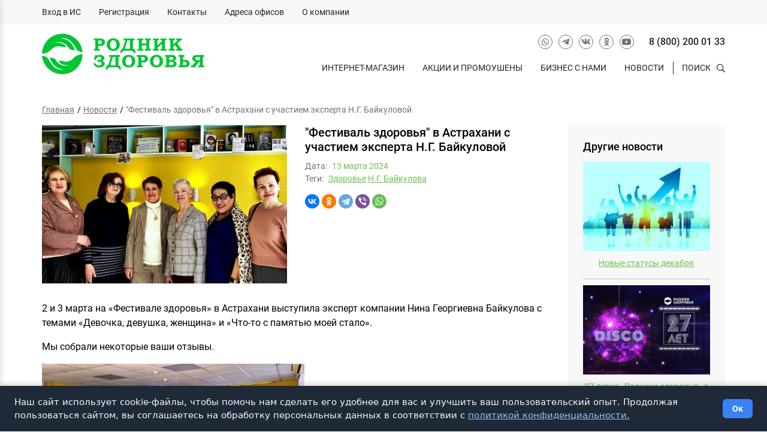

--- FILE ---
content_type: text/html; charset=UTF-8
request_url: https://roz.ru/news/festival-zdorov-ya-v-astrahani-s-uchastiem-eksperta-n-g-baykulovoy
body_size: 9425
content:
<!DOCTYPE html>
<html lang="ru">
<head>
    <meta charset="UTF-8">
    <meta name="viewport" content="width=device-width, user-scalable=no, initial-scale=1.0, maximum-scale=1.0, minimum-scale=1.0">
    <meta http-equiv="X-UA-Compatible" content="ie=edge">
    <meta name="theme-color" content="#6bbf54">
    <meta name="msapplication-navbutton-color" content="#6bbf54">
    <meta name="apple-mobile-web-app-status-bar-style" content="#6bbf54">


    <meta name="google-site-verification" content="eBHZjshbnwMQrNvFnouNHCPvLcIGFfrULBa0RA-v5uI" />


    <title>&quot;Фестиваль здоровья&quot; в Астрахани с участием эксперта Н.Г. Байкуловой - Родник Здоровья</title>
    <link rel="stylesheet" media="screen" href="https://roz.ru/web/css/app.css?v=1.0.16">
    <link rel="shortcut icon" href="https://roz.ru/favicon.ico" type="image/x-icon">
    <link rel='stylesheet' href='https://cdnjs.cloudflare.com/ajax/libs/font-awesome/4.7.0/css/font-awesome.min.css'>

    <style>
        .catalog-layout--sidebar-left .widget-aside-menu {
            display: none;
        }

        @media  only screen and (min-width: 61.875rem) {
            .catalog-layout--sidebar-left .widget-aside-menu {
                display: block;
            }

            .catalog-layout--sidebar-left .widget-aside-category__list,
            .catalog-layout--sidebar-left .widget-aside-category-item__submenu {
                display: block !important;
            }

            .catalog-layout--sidebar-left .widget-aside-category-item--submenu .widget-aside-category-item__link:after {
                display: none;
            }
        }
    </style>
</head>
<body>
    <script src="//code.jivo.ru/widget/T12yy0Px3s" async></script>

<section class="mobile-panel">
    <div class="mobile-panel__overlay"></div>
    <div class="mobile-panel__close"></div>
    <div class="mobile-panel__inner">
        <div class="mobile-panel-navigation">
            <ul class="mobile-panel-navigation__list">
                <li class="mobile-panel-navigation__item mobile-panel-navigation-item mobile-panel-navigation-item--menu">
                    <a class="mobile-panel-navigation-item__link" href="https://rodnikshop.ru">ИНТЕРНЕТ-МАГАЗИН</a>
                
                </li>

                                    <li class="mobile-panel-navigation__item mobile-panel-navigation-item">
                        <a class="mobile-panel-navigation-item__link" href="/news/category/akczii_i_promousheny">Акции и промоушены</a>
                    </li>
                                    <li class="mobile-panel-navigation__item mobile-panel-navigation-item">
                        <a class="mobile-panel-navigation-item__link" href="/business">Бизнес с нами</a>
                    </li>
                                    <li class="mobile-panel-navigation__item mobile-panel-navigation-item">
                        <a class="mobile-panel-navigation-item__link" href="/news">Новости</a>
                    </li>
                
                                    <li class="mobile-panel-navigation__item mobile-panel-navigation-item">
                        <a class="mobile-panel-navigation-item__link" href="https://db.roz.ru/">Вход в ИС</a>
                    </li>
                                    <li class="mobile-panel-navigation__item mobile-panel-navigation-item">
                        <a class="mobile-panel-navigation-item__link" href="https://db.roz.ru/selfreg_distrib_green4.asp">Регистрация</a>
                    </li>
                                    <li class="mobile-panel-navigation__item mobile-panel-navigation-item">
                        <a class="mobile-panel-navigation-item__link" href="/contacts">Контакты</a>
                    </li>
                                    <li class="mobile-panel-navigation__item mobile-panel-navigation-item">
                        <a class="mobile-panel-navigation-item__link" href="/offices">Адреса офисов</a>
                    </li>
                                    <li class="mobile-panel-navigation__item mobile-panel-navigation-item">
                        <a class="mobile-panel-navigation-item__link" href="/about-us">О компании</a>
                    </li>
                            </ul>
        </div>
        <div class="mobile-panel-social">
            <ul class="mobile-panel-social__list">
                <li class="mobile-panel-social__item mobile-panel-social-item">
                    <a class="mobile-panel-social-item__link mobile-panel-social-item__link--circle" href="https://chat.whatsapp.com/HIC80ChqGKDKrWc3Ybv9fS" target="_blank">
                        <i class="mobile-panel-social-item__icon icon icon--brand icon--whatsapp"></i>
                    </a>
                </li>
                <li class="mobile-panel-social__item mobile-panel-social-item">
                    <a class="mobile-panel-social-item__link mobile-panel-social-item__link--circle" href="https://t.me/+ErhwvIdKTLg2M2My" target="_blank">
                        <i class="mobile-panel-social-item__icon icon icon--brand icon--telegram-plane"></i>
                    </a>
                </li>
                <li class="mobile-panel-social__item mobile-panel-social-item">
                    <a class="mobile-panel-social-item__link mobile-panel-social-item__link--circle" href="https://vk.com/rozrussia" target="_blank">
                        <i class="mobile-panel-social-item__icon icon icon--brand icon--vk"></i>
                    </a>
                </li>
                <li class="mobile-panel-social__item mobile-panel-social-item">
                    <a class="mobile-panel-social-item__link mobile-panel-social-item__link--circle" href="https://ok.ru/rozru" target="_blank">
                        <i class="mobile-panel-social-item__icon icon icon--brand icon--odnoklassniki"></i>
                    </a>
                </li>
                <li class="mobile-panel-social__item mobile-panel-social-item">
                    <a class="mobile-panel-social-item__link mobile-panel-social-item__link--circle" href="https://www.youtube.com/channel/UCyvArP2V4IfRWBqHeE8SVvg" target="_blank">
                        <i class="mobile-panel-social-item__icon icon icon--brand icon--youtube"></i>
                    </a>
                </li>
                <li class="mobile-panel-social__item mobile-panel-social__item--large mobile-panel-social-item">
                    <a class="mobile-panel-social-item__link" href="tel:8 (800) 200 01 33">8 (800) 200 01 33</a>
                </li>
            </ul>
        </div>
    </div>
</section>

<section class="header">
    <div class="header__top">
        <div class="header__inner">
            <div class="header-top">
                <div class="header-top__left">
                    <div class="header-menu">
                        <ul class="header-menu__list">
                                                                                                <li class="header-menu__item header-menu-item">
                                        <a class="header-menu-item__link" href="https://db.roz.ru/">Вход в ИС</a>
                                    </li>
                                                                    <li class="header-menu__item header-menu-item">
                                        <a class="header-menu-item__link" href="https://db.roz.ru/selfreg_distrib_green4.asp">Регистрация</a>
                                    </li>
                                                                    <li class="header-menu__item header-menu-item">
                                        <a class="header-menu-item__link" href="/contacts">Контакты</a>
                                    </li>
                                                                    <li class="header-menu__item header-menu-item">
                                        <a class="header-menu-item__link" href="/offices">Адреса офисов</a>
                                    </li>
                                                                    <li class="header-menu__item header-menu-item">
                                        <a class="header-menu-item__link" href="/about-us">О компании</a>
                                    </li>
                                                                                    </ul>
                    </div>
                </div>
                <div class="header-top__right">
                    <div class="header-menu header-menu--right">
                        <ul class="header-menu__list">
                                                            <li class="header-menu__item header-menu-item header-menu-item--submenu">
                                <ul class="header-menu-item__submenu header-menu-submenu">
                                        <li class="header-menu-submenu-item header-menu-submenu__item">
                                    </li>
                                        

                            

                                    </ul>
                                </li>
                                <li class="header-menu__item header-menu-item header-menu-item--submenu">
                            
                                        

                                                                            </ul>
                                </li>
                                                    
                        </ul>
                    </div>
                </div>
            </div>
        </div>
    </div>
    <div class="header__inner">
        <div class="header-layout">
            <div class="header-layout__logotype">
                <div class="logotype">
                                            <a class="logotype__link" href="https://roz.ru">
                            <img class="logotype__image" src="https://roz.ru/web/img/logotype.png" alt="">
                        </a>
                                    </div>
            </div>
            <div class="header-layout__info">
                <div class="header-social">
                    <ul class="header-social__list">
                                                <li class="header-social__item header-social-item">
                            <a class="header-social-item__link header-social-item__link--circle" href="https://chat.whatsapp.com/HIC80ChqGKDKrWc3Ybv9fS" target="_blank">
                                <i class="header-social-item__icon icon icon--brand icon--whatsapp"></i>
                            </a>
                        </li>
                                                                        <li class="header-social__item header-social-item">
                            <a class="header-social-item__link header-social-item__link--circle" href="https://t.me/+ErhwvIdKTLg2M2My" target="_blank">
                                <i class="header-social-item__icon icon icon--brand icon--telegram-plane"></i>
                            </a>
                        </li>
                                                                        <li class="header-social__item header-social-item">
                            <a class="header-social-item__link header-social-item__link--circle" href="https://vk.com/rozrussia" target="_blank">
                                <i class="header-social-item__icon icon icon--brand icon--vk"></i>
                            </a>
                        </li>
                                                                        <li class="header-social__item header-social-item">
                            <a class="header-social-item__link header-social-item__link--circle" href="https://ok.ru/rozru" target="_blank">
                                <i class="header-social-item__icon icon icon--brand icon--odnoklassniki"></i>
                            </a>
                        </li>
                                                                        <li class="header-social__item header-social-item">
                            <a class="header-social-item__link header-social-item__link--circle" href="https://www.youtube.com/channel/UCyvArP2V4IfRWBqHeE8SVvg" target="_blank">
                                <i class="header-social-item__icon icon icon--brand icon--youtube"></i>
                            </a>
                        </li>
                                                <li class="header-social__item header-social__item--large header-social-item">
                            <a class="header-social-item__link" href="tel:8 (800) 200 01 33">8 (800) 200 01 33</a>
                        </li>
                    </ul>
                </div>
            </div>
            <div class="header-layout__navigation">
                <div class="header-navigation">
                    <ul class="header-navigation__list">
                                                    <li class="header-navigation__item header-navigation-item header-navigation-item--submenu">
                            
                            <li class="header-navigation__item header-navigation-item">
                                <a class="header-navigation-item__link" href="https://rodnikshop.ru">Интернет-магазин</a>
                            </li>

                                                            <li class="header-navigation__item header-navigation-item">
                                    <a class="header-navigation-item__link" href="/news/category/akczii_i_promousheny">Акции и промоушены</a>
                                </li>
                                                            <li class="header-navigation__item header-navigation-item">
                                    <a class="header-navigation-item__link" href="/business">Бизнес с нами</a>
                                </li>
                                                            <li class="header-navigation__item header-navigation-item">
                                    <a class="header-navigation-item__link" href="/news">Новости</a>
                                </li>
                                                    
                        <li class="header-navigation__item header-navigation-item header-navigation-item--sep">
                            <a class="header-navigation-item__link" href="javascript:void(0)" data-search="toggle-show">
                                <span style="margin-right: var(--spacer-s);">Поиск</span>
                                <i class="header-navigation-item__icon header-navigation-item__icon--only icon icon--search"></i>
                            </a>
                        </li>
                    </ul>
                </div>
                <div class="header-search">
                    <form class="header-search__form form" action="https://roz.ru/search">
                        <div class="form-item">
                            <div class="form-item__group form-item__group--action--right">
                                <input class="form-item__control" type="text" placeholder="Поиск по сайту..." name="q" autocomplete="off" value="">

                                <div class="form-item__action form-item__action--right">
                                    <button class="header-search__submit"><i class="icon icon--search"></i></button>
                                    <div class="header-search-filters">
                                        <a class="header-search-filters__action" href="javascript:void(0)"><i class="icon icon--filter"></i></a>
                                        <ul class="header-search-filters__list">
                                            <li class="header-search-filters__item">
                                                <label class="form-checkbox">
                                                    <input class="form-checkbox__control" type="checkbox" name="search[]" value="all" checked>
                                                    <span class="form-checkbox__label">По всему сайту</span>
                                                </label>
                                            </li>
                                        
                                            <li class="header-search-filters__item">
                                                <label class="form-checkbox">
                                                    <input class="form-checkbox__control" type="checkbox" name="search[]" value="post" >
                                                    <span class="form-checkbox__label">По статьям</span>
                                                </label>
                                            </li>
                                            <li class="header-search-filters__item">
                                                <label class="form-checkbox">
                                                    <input class="form-checkbox__control" type="checkbox" name="search[]" value="literature" >
                                                    <span class="form-checkbox__label">По литературе</span>
                                                </label>
                                            </li>
                                        </ul>
                                    </div>
                                </div>
                            </div>
                        </div>
                    </form>
                    <ul class="header-search-result" style="display:none;"></ul>
                </div>
            </div>
            <div class="header-layout__actions">
                <ul class="header-actions">
                    <li class="header-actions__item header-actions__item--only-xs">
                    
                    </li>
                    <li class="header-actions__item header-actions__item--only-mobile">
                        <button class="button button--round button--outline button--only-icon" data-mobile="toggle-show">
                            <i class="button__icon icon icon--bars"></i>
                        </button>
                    </li>
                    <li class="header-actions__item header-actions__item--visible-tablet">
                        <button class="button button--upper button--l button--round button--outline" data-mobile="toggle-show">
                            <i class="button__icon icon icon--bars"></i><span class="button__label">Меню</span>
                        </button>
                    </li>
                </ul>
            </div>
        </div>

        
        <div class="header-search header-search--mobile header-search--open-always">
            <form class="header-search__form form" action="https://roz.ru/search">
                <div class="form-item">
                    <div class="form-item__group form-item__group--action--right">
                        <input class="form-item__control" type="text" placeholder="Поиск по сайту..." name="q" autocomplete="off" value="">

                        <div class="form-item__action form-item__action--right">
                            <button class="header-search__submit"><i class="icon icon--search"></i></button>
                            <div class="header-search-filters">
                                <a class="header-search-filters__action" href="javascript:void(0)"><i class="icon icon--filter"></i></a>
                                <ul class="header-search-filters__list">
                                    <li class="header-search-filters__item">
                                        <label class="form-checkbox">
                                            <input class="form-checkbox__control" type="checkbox" name="search[]" value="all" checked>
                                            <span class="form-checkbox__label">По всему сайту</span>
                                        </label>
                                    </li>
                                
                                    <li class="header-search-filters__item">
                                        <label class="form-checkbox">
                                            <input class="form-checkbox__control" type="checkbox" name="search[]" value="post" >
                                            <span class="form-checkbox__label">По статьям</span>
                                        </label>
                                    </li>
                                    <li class="header-search-filters__item">
                                        <label class="form-checkbox">
                                            <input class="form-checkbox__control" type="checkbox" name="search[]" value="literature" >
                                            <span class="form-checkbox__label">По литературе</span>
                                        </label>
                                    </li>
                                </ul>
                            </div>
                        </div>
                    </div>
                </div>
            </form>
            <ul class="header-search-result" style="display:none;"></ul>
        </div>
    </div>
</section>

        <section class="news">
        <div class="news__inner">
            <ul class="breadcrumbs">
                        <li class="breadcrumbs__item breadcrumbs-item" itemscope itemtype="http://data-vocabulary.org/Breadcrumb">
                <a class="breadcrumbs-item__link" href="https://roz.ru" itemprop="url">
                    <span class="breadcrumbs-item__label" itemprop="title">Главная</span>
                </a>
            </li>
                                <li class="breadcrumbs__item breadcrumbs-item" itemscope itemtype="http://data-vocabulary.org/Breadcrumb">
                <a class="breadcrumbs-item__link" href="https://roz.ru/news" itemprop="url">
                    <span class="breadcrumbs-item__label" itemprop="title">Новости</span>
                </a>
            </li>
                                <li class="breadcrumbs__item breadcrumbs-item" itemscope itemtype="http://data-vocabulary.org/Breadcrumb">
                <span class="breadcrumbs-item__label" itemprop="title">&quot;Фестиваль здоровья&quot; в Астрахани с участием эксперта Н.Г. Байкуловой</span>
            </li>
            </ul>
            <div class="news-layout news-layout--sidebar-right">
                <div class="news-layout__content">
                    <div class="news-content">
                        <div class="news-content-layout">
                            <div class="news-content-layout__preview">
                                <img src="/storage/news/image/8e/65f17f1ccd98a.jpg" alt="&quot;Фестиваль здоровья&quot; в Астрахани с участием эксперта Н.Г. Байкуловой" class="news-content__image">
                            </div>
                            <div class="news-content-layout__info">
                                <div class="news-content__title">&quot;Фестиваль здоровья&quot; в Астрахани с участием эксперта Н.Г. Байкуловой</div>

                                <ul class="news-content__properties news-item-properties">
                                    <li class="news-item-properties__item">
                                        <span class="news-item-properties__label">Дата:</span>
                                        <span class="news-item-properties__value">13 мартa 2024</span>
                                    </li>
                                                                            <li class="news-item-properties__item">
                                            <span class="news-item-properties__label">Теги:</span>
                                            <span class="news-item-properties__value">
                                                                                                    <a href="https://roz.ru/news/tag/zdorov-e" class="link">Здоровье</a>
                                                                                                  <a href="https://roz.ru/news/tag/n-g-baykulova" class="link">Н.Г. Байкулова</a>
                                                                                          </span>
                                        </li>
                                                                    </ul>

                                <script src="https://yastatic.net/share2/share.js"></script>
<div class="ya-share2" data-curtain data-shape="round" data-services="vkontakte,odnoklassniki,telegram,viber,whatsapp"></div>                            </div>
                        </div>

                        <div class="content">
                            <p>2 и 3 марта на &laquo;Фестивале здоровья&raquo; в Астрахани выступила эксперт компании Нина Георгиевна Байкулова с темами &laquo;Девочка, девушка, женщина&raquo; и &laquo;Что-то с памятью моей стало&raquo;.</p>

<p>Мы собрали некоторые ваши отзывы.</p>

<p><img alt="" height="200" src="/upload/files/msg508965061-131701.jpg" width="438" />&nbsp;<img alt="" height="200" src="/upload/files/IMG_20240305_111639_189.jpg" width="438" /></p>

<div>Вот и прошли два потрясающих дня в Астрахани с Ниной Георгиевной Байкуловой! Это были настоящие грандиозные праздники, посвященные знаниям о здоровье, долголетии, эффективной&nbsp;продолжительности жизни!<br />
В Нине Георгиевне столько энергии, столько радости, позитива, я не перестаю восхищаться ее мудрости, творчеству, красоте,&nbsp;трудолюбию. Полученные знания обязательно буду применять в своей жизни и делиться ими с другими людьми!<br />
Спасибо нашей любимой компании, спасибо нашим дорогим наставникам за организацию таких важных и необходимых мероприятий!</div>

<div><br />
Ильина Лилия, Директор</div>

<div>&nbsp;&nbsp;</div>

<p><img alt="" height="400" src="/upload/files/IMG-20240304-WA0021.jpg" width="300" />&nbsp;<img alt="" height="400" src="/upload/files/IMG-20240304-WA0020.jpg" width="300" /></p>

<div><br />
Вот и прошли две встречи с замечательной женщиной, кандидатом медицинских наук, экспертом &laquo;Родника здоровья&raquo; Ниной Георгиевной Байкуловой. Мы познакомились с темами, которые на данный момент сейчас очень актуальны: &laquo;Что- то с памятью моей стало&raquo; и &laquo;Возрастные проблемы мозга&raquo;. Очень много нового и нужного мы получили от встречи с Ниной Георгиевной.<br />
Если у нас страдает мозг, то и тело не может оставаться здоровым. Не все знают, что кровь в мозг поступает через шею. Если у вас провалы в памяти, занимайтесь своей шеей. Все не напишешь! Так было интересно и познавательно, так быстро пролетело время, Нину Байкулову можно слушать и слушать.<br />
С этой встречи я сделала вывод, что здоровье в наших руках, в нашем правильном питании и режиме &ndash; больше пить воды, вовремя ложиться спать, держать свой позвоночник и шею в правильном положении. И еще много чего.<br />
Спасибо, Нина Георгиевна!</div>

<div><br />
Мамзина Татьяна, Активный потребитель, Организатор</div>

<div>&nbsp;&nbsp;</div>

<p><img alt="" height="400" src="/upload/files/IMG_20240305_111647_103.jpg" width="300" />&nbsp;<img alt="" height="400" src="/upload/files/IMG_20240305_111649_455.jpg" width="300" /></p>

<div>Прошли два дня прекрасных, полезных выходных вместе с &laquo;Родником здоровья&raquo;. Я была на лекции Нины Георгиевны Байкуловой.</div>

<div>Не перестаю восхищаться этой хрупкой, умной, гениальной женщиной. Каждый раз узнаю для себя что-то новое. Многие задают вопросы, жалуются на здоровье, вот пришли бы на одну из встреч с Ниной Георгиевной, быстро бы выздоровели! Она &ndash; великий мотиватор изменения жизни к лучшему! Узнала, как можно бесплатно ознакомиться с тем, как и чем обогащать мозги.</div>

<div>Приезд Нины Георгиевны &ndash; всегда радость познания и большая мотивация действовать и рассказывать о нашей продукции! Огромная сердечная признательность Нине Георгиевне!</div>

<p><br />
Бекбусинова Макпал, Инструктор</p>

<p><img alt="" height="300" src="/upload/files/msg508965061-131700.jpg" width="518" /></p>
                        </div>
                    </div>
                </div>
                <div class="news-layout__aside">
                    <div class="widget-aside-catalog">
        <div class="widget-aside-catalog__heading heading heading--h4">Другие новости</div>
        <ul class="widget-aside-catalog__list">
                            <li class="widget-aside-catalog__item">
                    <div class="news-slim">
    <a class="news-slim__link" href="https://roz.ru/news/novye-statusy-dekabrya25">
        <img class="news-slim__image" src="/storage/news/image/73/6966043a3741a.jpg" alt="Новые статусы декабря">
        <div class="news-slim__title">Новые статусы декабря</div>
    </a>
</div>                </li>
                            <li class="widget-aside-catalog__item">
                    <div class="news-slim">
    <a class="news-slim__link" href="https://roz.ru/news/27-letie-rodnika-zdorov-ya-v-stile-disko">
        <img class="news-slim__image" src="/storage/news/image/44/69663fa4c1bf5.jpg" alt="27-летие «Родника здоровья» в стиле Диско!">
        <div class="news-slim__title">27-летие «Родника здоровья» в стиле Диско!</div>
    </a>
</div>                </li>
                            <li class="widget-aside-catalog__item">
                    <div class="news-slim">
    <a class="news-slim__link" href="https://roz.ru/news/rodnik-zdorov-ya-v-tule-otmetil-20-letie">
        <img class="news-slim__image" src="/storage/news/image/32/69662646d9856.jpg" alt="«Родник здоровья» в Туле отметил 20-летие!">
        <div class="news-slim__title">«Родник здоровья» в Туле отметил 20-летие!</div>
    </a>
</div>                </li>
                    </ul>
    </div>

                </div>
            </div>
        </div>
    </section>

    <section class="footer">
    <div class="footer__top">
        <div class="footer__inner">
            <div class="footer-widgets">
                                    <div class="footer-widgets__item">
                        <div class="footer-widgets__heading">О компании</div>
                        <div class="footer-widgets__content">

                                                            <div class="footer-menu">
                                    <ul class="footer-menu__list">
                                                                                    <li class="footer-menu__item footer-menu-item">
                                                <a class="footer-menu-item__link" href="/leadership">Руководство</a>
                                            </li>
                                                                                    <li class="footer-menu__item footer-menu-item">
                                                <a class="footer-menu-item__link" href="/page/nagrady-i-dostijeniya">Награды и достижения</a>
                                            </li>
                                                                                    <li class="footer-menu__item footer-menu-item">
                                                <a class="footer-menu-item__link" href="/contacts">Контакты</a>
                                            </li>
                                                                            </ul>
                                </div>
                                                    </div>
                    </div>
                                    <div class="footer-widgets__item">
                        <div class="footer-widgets__heading">О продукции</div>
                        <div class="footer-widgets__content">

                                                            <div class="footer-menu">
                                    <ul class="footer-menu__list">
                                                                                    <li class="footer-menu__item footer-menu-item">
                                                <a class="footer-menu-item__link" href="https://rodnikshop.ru">Интернет-магазин</a>
                                            </li>
                                                                                    <li class="footer-menu__item footer-menu-item">
                                                <a class="footer-menu-item__link" href="https://roz.ru/page/varianty-kak-bystro-sdelat-zakaz">Как сделать заказ</a>
                                            </li>
                                                                                    <li class="footer-menu__item footer-menu-item">
                                                <a class="footer-menu-item__link" href="/testing">Пройди тест и подбери продукцию</a>
                                            </li>
                                                                            </ul>
                                </div>
                                                    </div>
                    </div>
                                    <div class="footer-widgets__item">
                        <div class="footer-widgets__heading">Бизнес с нами</div>
                        <div class="footer-widgets__content">

                                                            <div class="footer-menu">
                                    <ul class="footer-menu__list">
                                                                                    <li class="footer-menu__item footer-menu-item">
                                                <a class="footer-menu-item__link" href="/what-is">В чем суть бизнеса?</a>
                                            </li>
                                                                                    <li class="footer-menu__item footer-menu-item">
                                                <a class="footer-menu-item__link" href="/page/bonusnyy-plan">Бонусный план</a>
                                            </li>
                                                                                    <li class="footer-menu__item footer-menu-item">
                                                <a class="footer-menu-item__link" href="https://roz.ru/page/vozmojnosti-biznesa-v-rodnike-zdorov-ya">Бонусные программы</a>
                                            </li>
                                                                            </ul>
                                </div>
                                                    </div>
                    </div>
                
                <div class="footer-widgets__item">
                    <div class="footer-widgets__heading">Мы в социуме</div>
                    <div class="footer-widgets__content">
                        <div class="footer-social">
                            <ul class="footer-social__list">
                                <li class="footer-social__item footer-social-item">
                                    <a class="footer-social-item__link footer-social-item__link--circle" href="https://vk.com/rozrussia" target="_blank">
                                        <i class="footer-social-item__icon icon icon--brand icon--vk"></i>
                                    </a>
                                </li>
                                <li class="footer-social__item footer-social-item">
                                    <a class="footer-social-item__link footer-social-item__link--circle" href="https://ok.ru/rozru" target="_blank">
                                        <i class="footer-social-item__icon icon icon--brand icon--odnoklassniki"></i>
                                    </a>
                                </li>
                                <li class="footer-social__item footer-social-item">
                                    <a class="footer-social-item__link footer-social-item__link--circle" href="https://www.youtube.com/channel/UCyvArP2V4IfRWBqHeE8SVvg" target="_blank">
                                        <i class="footer-social-item__icon icon icon--brand icon--youtube"></i>
                                    </a>
                                </li>
                                                                    <li class="footer-social__item footer-social-item">
                                        <a class="footer-social-item__link footer-social-item__link--circle" href="https://max.ru/join/yI3pz4fC5_FqDqed8EvO7vGBA-q2PNK8q-2ye2VmblQ" target="_blank">
                                            <svg class="footer-social-item__icon footer-social-item__icon--max" viewBox="0 0 1000 1000" width="18" height="18" aria-hidden="true" focusable="false">
                                                <path fill="currentColor" fill-rule="evenodd" d="M508.211 878.328c-75.007 0-109.864-10.95-170.453-54.75-38.325 49.275-159.686 87.783-164.979 21.9 0-49.456-10.95-91.248-23.36-136.873-14.782-56.21-31.572-118.807-31.572-209.508 0-216.626 177.754-379.597 388.357-379.597 210.785 0 375.947 171.001 375.947 381.604.707 207.346-166.595 376.118-373.94 377.224m3.103-571.585c-102.564-5.292-182.499 65.7-200.201 177.024-14.6 92.162 11.315 204.398 33.397 210.238 10.585 2.555 37.23-18.98 53.837-35.587a189.8 189.8 0 0 0 92.71 33.032c106.273 5.112 197.08-75.794 204.215-181.95 4.154-106.382-77.67-196.486-183.958-202.574Z" clip-rule="evenodd"/>
                                            </svg>
                                        </a>
                                    </li>
                                                                <li class="footer-social__item footer-social__item--large footer-social-item">
                                    <a class="footer-social-item__link" href="tel:8 (800) 200 01 33">Тел: 8 (800) 200 01 33</a>
                                </li>
                            </ul>
                        </div>
                    </div>
                </div>
            </div>
        </div>
    </div>
    <div class="footer__bottom">
        <div class="footer__inner">
            <div class="footer-info">
                <div class="footer-info__logotype">
                    <div class="logotype">
                        <a class="logotype__link" href="https://roz.ru">
                            <img class="logotype__image" src="https://roz.ru/web/img/logotype-inverse.png" alt="">
                        </a>
                    </div>
                </div>
                <div class="footer-info__copyright">
                    <div class="footer-text content">
                        <p>© Родник здоровья 2000 – 2025 г.</p>
                        <p>Все права и материалы сайта roz.ru принадлежат ИП Савин Э.В.</p>
                        <p>(ОГРН 308770000298102, ИНН 772918168565, адрес: 129344, г. Москва, ул. Радужная, д. 16, стр. 2)</p>
                        <p>Копирование материалов без активной ссылки на источник запрещено</p>
                    </div>
                </div>
                <div class="footer-info__contact">
                    <div class="footer-text content">
                        <p>Не нашли информацию на сайте?<br />
Пишите на <a href="mailto:client@roz.ru">client@roz.ru</a></p>
			    <iframe src="https://yandex.ru/sprav/widget/rating-badge/167402842523?type=rating" width="150" height="50" frameborder="0"></iframe>
                    </div>
                </div>
            </div>
        </div>
    </div>
</section>


    <script src="https://roz.ru/web/js/manifest.js?v=1.0.13"></script>
    <script src="https://roz.ru/web/js/vendor.js?v=1.0.13"></script>
    <script src="https://roz.ru/web/js/app.js?v=1.0.17"></script>

    <!-- Carrot quest BEGIN -->
    <script type="text/javascript">
        !function(){function t(t,e){return function(){window.carrotquestasync.push(t,arguments)}}if("undefined"==typeof carrotquest){var e=document.createElement("script");e.type="text/javascript",e.async=!0,e.src="https://cdn.carrotquest.app/api.min.js",document.getElementsByTagName("head")[0].appendChild(e),window.carrotquest={},window.carrotquestasync=[],carrotquest.settings={};for(var n=["connect","track","identify","auth","onReady","addCallback","removeCallback","trackMessageInteraction"],a=0;a<n.length;a++)carrotquest[n[a]]=t(n[a])}}(),carrotquest.connect("36913-d8b3c474711cb2fe4bc2d0757e");
    </script>
    <!-- Carrot quest END -->


<!-- Yandex.Metrika counter -->
<script type="text/javascript" >
   (function(m,e,t,r,i,k,a){m[i]=m[i]||function(){(m[i].a=m[i].a||[]).push(arguments)};
   m[i].l=1*new Date();
   for (var j = 0; j < document.scripts.length; j++) {if (document.scripts[j].src === r) { return; }}
   k=e.createElement(t),a=e.getElementsByTagName(t)[0],k.async=1,k.src=r,a.parentNode.insertBefore(k,a)})
   (window, document, "script", "https://mc.yandex.ru/metrika/tag.js", "ym");

   ym(36841195, "init", {
        clickmap:true,
        trackLinks:true,
        accurateTrackBounce:true
   });
</script>
<noscript><div><img src="https://mc.yandex.ru/watch/36841195" style="position:absolute; left:-9999px;" alt="" /></div></noscript>
<!-- /Yandex.Metrika counter -->

<!-- Google tag (gtag.js) -->
<script async src="https://www.googletagmanager.com/gtag/js?id=G-FYK7NJHN12"></script>
<script>
  window.dataLayer = window.dataLayer || [];
  function gtag(){dataLayer.push(arguments);}
  gtag('js', new Date());

  gtag('config', 'G-FYK7NJHN12');
</script>

<!-- Yandex.Metrika counter -->
<script type="text/javascript" >
   (function(m,e,t,r,i,k,a){m[i]=m[i]||function(){(m[i].a=m[i].a||[]).push(arguments)};
   m[i].l=1*new Date();
   for (var j = 0; j < document.scripts.length; j++) {if (document.scripts[j].src === r) { return; }}
   k=e.createElement(t),a=e.getElementsByTagName(t)[0],k.async=1,k.src=r,a.parentNode.insertBefore(k,a)})
   (window, document, "script", "https://mc.yandex.ru/metrika/tag.js", "ym");

   ym(92340284, "init", {
        clickmap:true,
        trackLinks:true,
        accurateTrackBounce:true
   });
</script>
<noscript><div><img src="https://mc.yandex.ru/watch/92340284" style="position:absolute; left:-9999px;" alt="" /></div></noscript>
<!-- /Yandex.Metrika counter -->


<!-- Yandex.Metrika counter -->
<script type="text/javascript" >
   (function(m,e,t,r,i,k,a){m[i]=m[i]||function(){(m[i].a=m[i].a||[]).push(arguments)};
   m[i].l=1*new Date();
   for (var j = 0; j < document.scripts.length; j++) {if (document.scripts[j].src === r) { return; }}
   k=e.createElement(t),a=e.getElementsByTagName(t)[0],k.async=1,k.src=r,a.parentNode.insertBefore(k,a)})
   (window, document, "script", "https://mc.yandex.ru/metrika/tag.js", "ym");

   ym(92447631, "init", {
        clickmap:true,
        trackLinks:true,
        accurateTrackBounce:true,
        webvisor:true
   });
</script>
<noscript><div><img src="https://mc.yandex.ru/watch/92447631" style="position:absolute; left:-9999px;" alt="" /></div></noscript>
<!-- /Yandex.Metrika counter -->

    <style>
    .cookie-consent {
        position: fixed;
        bottom: 0;
        left: 0;
        right: 0;
        z-index: 9999;
        display: flex;
        flex-wrap: wrap;
        justify-content: space-between;
        align-items: center;
        background-color: #1f2937;
        color: #f9fafb;
        padding: 1rem 1.5rem;
        font-family: system-ui, sans-serif;
        box-shadow: 0 -2px 10px rgba(0, 0, 0, 0.2);
    }

    .cookie-consent__message {
        flex: 1 1 auto;
        font-size: 0.9375rem;
        margin-bottom: 0.5rem;
        line-height: 1.5;
    }

    .cookie-consent__message a {
        color: #93c5fd;
        text-decoration: underline;
        transition: color 0.2s ease-in-out;
    }

    .cookie-consent__message a:hover,
    .cookie-consent__message a:focus {
        color: #bfdbfe;
        text-decoration: none;
    }

    .cookie-consent__agree {
        flex-shrink: 0;
        background-color: #3b82f6;
        color: #fff;
        border: none;
        border-radius: 0.375rem;
        padding: 0.5rem 1rem;
        font-size: 0.875rem;
        font-weight: 600;
        cursor: pointer;
        transition: background-color 0.2s ease-in-out;
    }

    .cookie-consent__agree:hover {
        background-color: #2563eb;
    }

    @media (min-width: 640px) {
        .cookie-consent {
            flex-wrap: nowrap;
        }

        .cookie-consent__message {
            margin-bottom: 0;
            margin-right: 1rem;
        }
    }

</style>

<div class="js-cookie-consent cookie-consent">

    <span class="cookie-consent__message">
        Наш сайт использует cookie-файлы, чтобы  помочь нам сделать его удобнее для вас  и  улучшить ваш пользовательский опыт. Продолжая пользоваться сайтом, вы соглашаетесь на обработку персональных данных в соответствии с <a target="_blank" href="https://roz.ru/page/politika-confidentia">политикой конфиденциальности.</a>
    </span>

    <button class="js-cookie-consent-agree cookie-consent__agree">
        Ок
    </button>

</div>

    <script>

        window.laravelCookieConsent = (function () {

            const COOKIE_VALUE = 1;
            const COOKIE_DOMAIN = 'roz.ru';

            function consentWithCookies() {
                setCookie('laravel_cookie_consent', COOKIE_VALUE, 7300);
                hideCookieDialog();
            }

            function cookieExists(name) {
                return (document.cookie.split('; ').indexOf(name + '=' + COOKIE_VALUE) !== -1);
            }

            function hideCookieDialog() {
                const dialogs = document.getElementsByClassName('js-cookie-consent');

                for (let i = 0; i < dialogs.length; ++i) {
                    dialogs[i].style.display = 'none';
                }
            }

            function setCookie(name, value, expirationInDays) {
                const date = new Date();
                date.setTime(date.getTime() + (expirationInDays * 24 * 60 * 60 * 1000));
                document.cookie = name + '=' + value
                    + ';expires=' + date.toUTCString()
                    + ';domain=' + COOKIE_DOMAIN
                    + ';path=/'
                    + '';
            }

            if (cookieExists('laravel_cookie_consent')) {
                hideCookieDialog();
            }

            const buttons = document.getElementsByClassName('js-cookie-consent-agree');

            for (let i = 0; i < buttons.length; ++i) {
                buttons[i].addEventListener('click', consentWithCookies);
            }

            return {
                consentWithCookies: consentWithCookies,
                hideCookieDialog: hideCookieDialog
            };
        })();
    </script>


</body>
</html>


--- FILE ---
content_type: text/css
request_url: https://roz.ru/web/css/app.css?v=1.0.16
body_size: 40145
content:
@charset "UTF-8";
:root {
    --color-base: 33, 37, 41;
    --color-base-light: 70, 80, 85;
    --color-base-darken: 18, 20, 22;
    --color-inverse: 255, 255, 255;
    --color-primary: 107, 191, 84;
    --color-primary-light: 181, 223, 169;
    --color-primary-darken: 89, 159, 70;
    --color-secondary: 255, 220, 0;
    --color-secondary-light: 252, 220, 127;
    --color-secondary-darken: 215, 186, 4;
    --color-danger: 229, 100, 93;
    --color-danger-light: 238, 127, 121;
    --color-danger-darken: 239, 86, 45;
    --color-neutral-light: 248, 248, 248;
    --color-neutral: 190, 190, 190;
    --color-neutral-darken: 114, 114, 114;
    --color-shadow: 0, 0, 0;
    --font-size-x: 1.375rem;
    --font-size-l: 1.25rem;
    --font-size-m: 1.125rem;
    --font-size: 1rem;
    --font-size-s: .875rem;
    --font-size-xs: .75rem;
    --font-family: Roboto, Arial, sans-serif;
    --font-family-icon: "Font Awesome 5 Pro";
    --font-family-icon-brand: "Font Awesome 5 Brands";
    --line-height: 1.5;
    --heading-size-h1: 1.75rem;
    --heading-size-h2: 1.625rem;
    --heading-size-h3: 1.4375rem;
    --heading-size-h4: 1.125rem;
    --spacer-x: 1.875rem;
    --spacer-l: 1.5625rem;
    --spacer-m: 1.25rem;
    --spacer: .9375rem;
    --spacer-s: .625rem;
    --spacer-xs: .3125rem;
    --grid-columns: 12;
    --grid-gutter: 1.875rem;
    --swiper-theme-color: #007aff;
    --swiper-navigation-size: 44px;
    --swiper-pagination-color: rgb(var(--color-base));
    --swiper-pagination-bullet-size: .5625rem;
    --swiper-pagination-bullet-width: .5625rem;
    --swiper-pagination-bullet-height: .5625rem;
    --swiper-pagination-bullet-horizontal-gap: .25rem;
    --swiper-pagination-bullet-vertical-gap: .375rem;
    --swiper-navigation-size: 1.875rem;
    --swiper-navigation-color: rgb(var(--color-base))
}

@font-face {
    font-family: Roboto;
    src: url(../fonts/Roboto-Light.woff2) format("woff2"), url(../fonts/Roboto-Light.woff) format("woff");
    font-weight: 300;
    font-style: normal;
    font-display: swap
}

@font-face {
    font-family: Roboto;
    src: url(../fonts/Roboto-LightItalic.woff2) format("woff2"), url(../fonts/Roboto-LightItalic.woff) format("woff");
    font-weight: 300;
    font-style: italic;
    font-display: swap
}

@font-face {
    font-family: Roboto;
    src: url(../fonts/Roboto-Regular.woff2) format("woff2"), url(../fonts/Roboto-Regular.woff) format("woff");
    font-weight: 400;
    font-style: normal;
    font-display: swap
}

@font-face {
    font-family: Roboto;
    src: url(../fonts/Roboto-Italic.woff2) format("woff2"), url(../fonts/Roboto-Italic.woff) format("woff");
    font-weight: 400;
    font-style: italic;
    font-display: swap
}

@font-face {
    font-family: Roboto;
    src: url(../fonts/Roboto-Medium.woff2) format("woff2"), url(../fonts/Roboto-Medium.woff) format("woff");
    font-weight: 500;
    font-style: normal;
    font-display: swap
}

@font-face {
    font-family: Roboto;
    src: url(../fonts/Roboto-Medium.woff2) format("woff2"), url(../fonts/Roboto-Medium.woff) format("woff");
    font-weight: 500;
    font-style: italic;
    font-display: swap
}

@font-face {
    font-family: Roboto;
    src: url(../fonts/Roboto-BoldItalic.woff2) format("woff2"), url(../fonts/Roboto-BoldItalic.woff) format("woff");
    font-weight: 700;
    font-style: italic;
    font-display: swap
}

@font-face {
    font-family: Roboto;
    src: url(../fonts/Roboto-Bold.woff2) format("woff2"), url(../fonts/Roboto-Bold.woff) format("woff");
    font-weight: 700;
    font-style: normal;
    font-display: swap
}

@font-face {
    font-family: Font Awesome\ 5 Pro;
    font-style: normal;
    font-weight: 300;
    font-display: block;
    src: url(../fonts/fa-light-300.woff2) format("woff2"), url(../fonts/fa-light-300.woff) format("woff")
}

@font-face {
    font-family: Font Awesome\ 5 Pro;
    font-style: normal;
    font-weight: 400;
    font-display: block;
    src: url(../fonts/fa-regular-400.woff2) format("woff2"), url(../fonts/fa-regular-400.woff) format("woff")
}

@font-face {
    font-family: Font Awesome\ 5 Pro;
    font-style: normal;
    font-weight: 900;
    font-display: block;
    src: url(../fonts/fa-solid-900.woff2) format("woff2"), url(../fonts/fa-solid-900.woff) format("woff")
}

@font-face {
    font-family: Font Awesome\ 5 Brands;
    font-style: normal;
    font-weight: 400;
    font-display: block;
    src: url(../fonts/fa-brands-400.woff2) format("woff2"), url(../fonts/fa-brands-400.woff) format("woff")
}

*, :after, :before {
    box-sizing: border-box
}

body {
    margin: 0;
    padding: 0;
    text-rendering: optimizeLegibility;
    -webkit-font-smoothing: antialiased;
    position: relative;
    min-height: 100vh;
    font-family: var(--font-family);
    font-size: var(--font-size);
    overflow-x: hidden
}

blockquote, h1, h2, h3, h4, h5, h6, ol li, p, ul {
    margin: 0;
    padding: 0;
    line-height: var(--line-height)
}

button, input, textarea {
    font-family: var(--font-family);
    border: 0;
    border-radius: 0;
    outline: 0;
    -webkit-appearance: none;
    -moz-appearance: none;
    appearance: none
}

button:active, button:focus, button:hover, input:active, input:focus, input:hover, textarea:active, textarea:focus, textarea:hover {
    outline: 0
}

embed, iframe, img, object, video {
    max-width: 100%
}

hr {
    border: 0;
    border-top: .0625rem solid rgb(var(--color-neutral-light));
    margin: var(--spacer-l) 0
}

.content .img-responsive, .content img.aligncenter, .content img.alignleft, .content img.alignnone, .content img.alignright {
    max-width: 100%;
    height: auto;
    clear: both
}

.content img.aligncenter {
    display: block;
    margin-left: auto;
    margin-right: auto;
    margin-bottom: 1.875rem
}

.content img.alignleft, .content img.alignnone, .content img.alignright {
    float: none;
    display: block;
    margin: auto auto 1.875rem
}

@media only screen and (min-width: 35rem) {
    .content img.alignleft {
        float: left;
        margin: .3125rem 1.875rem 1.875rem 0
    }

    .content img.alignright {
        float: right;
        margin: .3125rem 0 1.875rem 1.875rem
    }

    .content img.aligncenter {
        display: block;
        margin-left: auto;
        margin-right: auto;
        margin-bottom: 1.875rem
    }
}

.catalog-filters__item a, .content a, .link, .news-slim__link, .order-item__link, .product-slim__link, .stock-slim__link {
    color: rgb(var(--color-primary))
}

.catalog-filters__item a:hover, .content a:hover, .link:hover, .news-slim__link:hover, .order-item__link:hover, .product-slim__link:hover, .stock-slim__link:hover {
    text-decoration: none
}

.catalog-filters__item a.link--base, .content a.link--base, .link--base.link, .link--base.news-slim__link, .link--base.order-item__link, .link--base.product-slim__link, .link--base.stock-slim__link {
    color: rgb(var(--color-base))
}

.catalog-filters__item a.link--base:hover, .content a.link--base:hover, .link--base.link:hover, .link--base.news-slim__link:hover, .link--base.order-item__link:hover, .link--base.product-slim__link:hover, .link--base.stock-slim__link:hover {
    color: rgb(var(--color-primary))
}

.content details {
    border-bottom: .0625rem solid rgba(var(--color-neutral), .3);
    margin-bottom: 1em
}

.content details[open] summary {
    color: rgb(var(--color-primary))
}

.content details[open] summary:before {
    transform: rotate(90deg)
}

.content details summary {
    outline: 0;
    cursor: pointer;
    padding-bottom: var(--spacer);
    padding-right: var(--spacer-x);
    position: relative
}

.content details summary:before {
    content: "\F105";
    font-family: Font Awesome\ 5 Pro;
    position: absolute;
    right: var(--spacer);
    top: .0625rem;
    transform-origin: center
}

.content details summary:hover {
    color: rgb(var(--color-primary))
}

.content details summary::-webkit-details-marker {
    display: none
}

.content details summary::marker {
    display: none
}

.content details > :last-child {
    margin-bottom: var(--spacer)
}

.content {
    line-height: var(--line-height)
}

.content strong {
    font-weight: 500
}

.content p {
    margin: 0 0 1em
}

.content h1, .content h2, .content h3, .content h4, .content h5, .content h6 {
    font-weight: 500;
    margin: 0 0 1em
}

.content blockquote {
    border-left: .1875rem solid rgb(var(--color-primary));
    margin: 0 0 1em;
    background-color: rgb(var(--color-neutral-light));
    padding: var(--spacer-m) var(--spacer-x);
    position: relative
}

.content blockquote:before {
    content: "\F10E";
    font-family: Font Awesome\ 5 Pro;
    display: block;
    position: absolute;
    right: calc(var(--spacer) / 2);
    top: calc(var(--spacer) / 2);
    font-weight: 700;
    color: rgb(var(--color-neutral))
}

.content blockquote > :last-child {
    margin-bottom: 0
}

.content .gallery-slider, .content .video-frame {
    margin: 0 0 1em
}

.content table {
    width: 100%;
    border-collapse: collapse;
    border-spacing: 0;
    height: auto;
    margin: 0 0 1em
}

.content table[data-theme=neutral] thead {
    background-color: rgba(var(--color-neutral), .5)
}

.content table[data-theme=neutral] td, .content table[data-theme=neutral] th {
    border: .0625rem solid rgb(var(--color-neutral))
}

.content table thead {
    background-color: rgb(var(--color-secondary-light))
}

.content table td, .content table th {
    text-align: center;
    font-size: var(--font-size-s);
    font-weight: 300;
    border: .0625rem solid rgb(var(--color-base-light));
    padding: var(--spacer-xs)
}

.content ul {
    padding: 0;
    list-style: none;
    margin: 0 0 1em
}

.content ul.list > li, .content ul:not([class]) > li {
    padding-left: var(--spacer);
    position: relative;
    margin-bottom: .3125rem
}

.content ul.list > li:before, .content ul:not([class]) > li:before {
    content: "";
    position: absolute;
    width: .375rem;
    height: .375rem;
    background-color: rgb(var(--color-primary));
    display: block;
    left: 0;
    /*top: .5rem;*/
    border-radius: 50%
}

.content ol {
    padding: 0;
    margin: 0 0 1em
}

.content ol:not([class]) {
    list-style-position: inside
}

.content > :last-child {
    margin-bottom: 0
}

.list--arrow > li:before {
    content: "\F105" !important;
    font-family: var(--font-family-icon) !important;
    margin-left: var(--spacer-xs) !important;
    width: auto !important;
    height: auto !important;
    background-color: transparent !important
}

.heading {
    font-size: calc(var(--heading-size-h1) * .8);
    font-weight: 500;
    margin-bottom: var(--spacer)
}

.heading--h2 {
    font-size: calc(var(--heading-size-h2) * .8)
}

.heading--h3 {
    font-size: calc(var(--heading-size-h3) * .8)
}

.heading--h4 {
    font-size: calc(var(--heading-size-h4) * .8)
}

.heading--default {
    font-size: inherit;
    font-weight: 400
}

.heading--primary {
    color: rgb(var(--color-primary))
}

.heading--upper {
    text-transform: uppercase
}

.heading--center {
    text-align: center
}

.heading--right {
    text-align: right
}

.link--to-base {
    text-decoration: none
}

.link--to-base:hover {
    color: rgb(var(--color-base))
}

.table {
    position: relative
}

.table__inner {
    overflow-x: auto
}

.table:after {
    content: "";
    position: absolute;
    top: 0;
    right: 0;
    display: none;
    width: .625rem;
    height: 100%;
    background-image: linear-gradient(90deg, rgba(var(--color-inverse), 0), rgb(var(--color-inverse)))
}

.table--scrollable:after {
    display: block
}

.style--bgc-base {
    background-color: rgb(var(--color-base))
}

.style--bgc-base-light {
    background-color: rgb(var(--color-base-light))
}

.style--bgc-base-darken {
    background-color: rgb(var(--color-base-darken))
}

.style--bgc-inverse {
    background-color: rgb(var(--color-inverse))
}

.style--bgc-primary {
    background-color: rgb(var(--color-primary))
}

.style--bgc-primary-light {
    background-color: rgb(var(--color-primary-light))
}

.style--bgc-primary-darken {
    background-color: rgb(var(--color-primary-darken))
}

.style--bgc-secondary {
    background-color: rgb(var(--color-secondary))
}

.style--bgc-secondary-light {
    background-color: rgb(var(--color-secondary-light))
}

.style--bgc-secondary-darken {
    background-color: rgb(var(--color-secondary-darken))
}

.style--bgc-danger {
    background-color: rgb(var(--color-danger))
}

.style--bgc-danger-light {
    background-color: rgb(var(--color-danger-light))
}

.style--bgc-danger-darken {
    background-color: rgb(var(--color-danger-darken))
}

.style--bgc-neutral-light {
    background-color: rgb(var(--color-neutral-light))
}

.style--bgc-neutral {
    background-color: rgb(var(--color-neutral))
}

.style--bgc-neutral-darken {
    background-color: rgb(var(--color-neutral-darken))
}

@media only screen and (min-width: 46.875rem) {
    .heading {
        font-size: calc(var(--heading-size-h1) * .9)
    }

    .heading--h2 {
        font-size: calc(var(--heading-size-h2) * .9)
    }

    .heading--h3 {
        font-size: calc(var(--heading-size-h3) * .9)
    }

    .heading--h4 {
        font-size: calc(var(--heading-size-h4) * .9)
    }
}

@media only screen and (min-width: 75rem) {
    .heading {
        font-size: var(--heading-size-h1)
    }

    .heading--h2 {
        font-size: var(--heading-size-h2)
    }

    .heading--h3 {
        font-size: var(--heading-size-h3)
    }

    .heading--h4 {
        font-size: var(--heading-size-h4)
    }
}

.icon {
    font-family: var(--font-family-icon);
    font-weight: 400;
    -webkit-font-smoothing: antialiased;
    display: inline-block;
    font-style: normal;
    font-variant: normal;
    text-rendering: auto;
    line-height: 1
}

.icon--brand {
    font-family: var(--font-family-icon-brand)
}

.icon--light {
    font-weight: 300
}

.icon--solid {
    font-weight: 900
}

.icon--500px:before {
    content: "\F26E"
}

.icon--accessible-icon:before {
    content: "\F368"
}

.icon--accusoft:before {
    content: "\F369"
}

.icon--acquisitions-incorporated:before {
    content: "\F6AF"
}

.icon--ad:before {
    content: "\F641"
}

.icon--address-book:before {
    content: "\F2B9"
}

.icon--address-card:before {
    content: "\F2BB"
}

.icon--adjust:before {
    content: "\F042"
}

.icon--adn:before {
    content: "\F170"
}

.icon--adversal:before {
    content: "\F36A"
}

.icon--affiliatetheme:before {
    content: "\F36B"
}

.icon--air-freshener:before {
    content: "\F5D0"
}

.icon--airbnb:before {
    content: "\F834"
}

.icon--algolia:before {
    content: "\F36C"
}

.icon--align-center:before {
    content: "\F037"
}

.icon--align-justify:before {
    content: "\F039"
}

.icon--align-left:before {
    content: "\F036"
}

.icon--align-right:before {
    content: "\F038"
}

.icon--alipay:before {
    content: "\F642"
}

.icon--allergies:before {
    content: "\F461"
}

.icon--amazon:before {
    content: "\F270"
}

.icon--amazon-pay:before {
    content: "\F42C"
}

.icon--ambulance:before {
    content: "\F0F9"
}

.icon--american-sign-language-interpreting:before {
    content: "\F2A3"
}

.icon--amilia:before {
    content: "\F36D"
}

.icon--anchor:before {
    content: "\F13D"
}

.icon--android:before {
    content: "\F17B"
}

.icon--angellist:before {
    content: "\F209"
}

.icon--angle-double-down:before {
    content: "\F103"
}

.icon--angle-double-left:before {
    content: "\F100"
}

.icon--angle-double-right:before {
    content: "\F101"
}

.icon--angle-double-up:before {
    content: "\F102"
}

.icon--angle-down:before {
    content: "\F107"
}

.icon--angle-left:before {
    content: "\F104"
}

.icon--angle-right:before {
    content: "\F105"
}

.icon--angle-up:before {
    content: "\F106"
}

.icon--angry:before {
    content: "\F556"
}

.icon--angrycreative:before {
    content: "\F36E"
}

.icon--angular:before {
    content: "\F420"
}

.icon--ankh:before {
    content: "\F644"
}

.icon--app-store:before {
    content: "\F36F"
}

.icon--app-store-ios:before {
    content: "\F370"
}

.icon--apper:before {
    content: "\F371"
}

.icon--apple:before {
    content: "\F179"
}

.icon--apple-alt:before {
    content: "\F5D1"
}

.icon--apple-pay:before {
    content: "\F415"
}

.icon--archive:before {
    content: "\F187"
}

.icon--archway:before {
    content: "\F557"
}

.icon--arrow-alt-circle-down:before {
    content: "\F358"
}

.icon--arrow-alt-circle-left:before {
    content: "\F359"
}

.icon--arrow-alt-circle-right:before {
    content: "\F35A"
}

.icon--arrow-alt-circle-up:before {
    content: "\F35B"
}

.icon--arrow-circle-down:before {
    content: "\F0AB"
}

.icon--arrow-circle-left:before {
    content: "\F0A8"
}

.icon--arrow-circle-right:before {
    content: "\F0A9"
}

.icon--arrow-circle-up:before {
    content: "\F0AA"
}

.icon--arrow-down:before {
    content: "\F063"
}

.icon--arrow-left:before {
    content: "\F060"
}

.icon--arrow-right:before {
    content: "\F061"
}

.icon--arrow-up:before {
    content: "\F062"
}

.icon--arrows-alt:before {
    content: "\F0B2"
}

.icon--arrows-alt-h:before {
    content: "\F337"
}

.icon--arrows-alt-v:before {
    content: "\F338"
}

.icon--artstation:before {
    content: "\F77A"
}

.icon--assistive-listening-systems:before {
    content: "\F2A2"
}

.icon--asterisk:before {
    content: "\F069"
}

.icon--asymmetrik:before {
    content: "\F372"
}

.icon--at:before {
    content: "\F1FA"
}

.icon--atlas:before {
    content: "\F558"
}

.icon--atlassian:before {
    content: "\F77B"
}

.icon--atom:before {
    content: "\F5D2"
}

.icon--audible:before {
    content: "\F373"
}

.icon--audio-description:before {
    content: "\F29E"
}

.icon--autoprefixer:before {
    content: "\F41C"
}

.icon--avianex:before {
    content: "\F374"
}

.icon--aviato:before {
    content: "\F421"
}

.icon--award:before {
    content: "\F559"
}

.icon--aws:before {
    content: "\F375"
}

.icon--baby:before {
    content: "\F77C"
}

.icon--baby-carriage:before {
    content: "\F77D"
}

.icon--backspace:before {
    content: "\F55A"
}

.icon--backward:before {
    content: "\F04A"
}

.icon--bacon:before {
    content: "\F7E5"
}

.icon--bacteria:before {
    content: "\\e059"
}

.icon--bacterium:before {
    content: "\\e05a"
}

.icon--bahai:before {
    content: "\F666"
}

.icon--balance-scale:before {
    content: "\F24E"
}

.icon--balance-scale-left:before {
    content: "\F515"
}

.icon--balance-scale-right:before {
    content: "\F516"
}

.icon--ban:before {
    content: "\F05E"
}

.icon--band-aid:before {
    content: "\F462"
}

.icon--bandcamp:before {
    content: "\F2D5"
}

.icon--barcode:before {
    content: "\F02A"
}

.icon--bars:before {
    content: "\F0C9"
}

.icon--baseball-ball:before {
    content: "\F433"
}

.icon--basketball-ball:before {
    content: "\F434"
}

.icon--bath:before {
    content: "\F2CD"
}

.icon--battery-empty:before {
    content: "\F244"
}

.icon--battery-full:before {
    content: "\F240"
}

.icon--battery-half:before {
    content: "\F242"
}

.icon--battery-quarter:before {
    content: "\F243"
}

.icon--battery-three-quarters:before {
    content: "\F241"
}

.icon--battle-net:before {
    content: "\F835"
}

.icon--bed:before {
    content: "\F236"
}

.icon--beer:before {
    content: "\F0FC"
}

.icon--behance:before {
    content: "\F1B4"
}

.icon--behance-square:before {
    content: "\F1B5"
}

.icon--bell:before {
    content: "\F0F3"
}

.icon--bell-slash:before {
    content: "\F1F6"
}

.icon--bezier-curve:before {
    content: "\F55B"
}

.icon--bible:before {
    content: "\F647"
}

.icon--bicycle:before {
    content: "\F206"
}

.icon--biking:before {
    content: "\F84A"
}

.icon--bimobject:before {
    content: "\F378"
}

.icon--binoculars:before {
    content: "\F1E5"
}

.icon--biohazard:before {
    content: "\F780"
}

.icon--birthday-cake:before {
    content: "\F1FD"
}

.icon--bitbucket:before {
    content: "\F171"
}

.icon--bitcoin:before {
    content: "\F379"
}

.icon--bity:before {
    content: "\F37A"
}

.icon--black-tie:before {
    content: "\F27E"
}

.icon--blackberry:before {
    content: "\F37B"
}

.icon--blender:before {
    content: "\F517"
}

.icon--blender-phone:before {
    content: "\F6B6"
}

.icon--blind:before {
    content: "\F29D"
}

.icon--blog:before {
    content: "\F781"
}

.icon--blogger:before {
    content: "\F37C"
}

.icon--blogger-b:before {
    content: "\F37D"
}

.icon--bluetooth:before {
    content: "\F293"
}

.icon--bluetooth-b:before {
    content: "\F294"
}

.icon--bold:before {
    content: "\F032"
}

.icon--bolt:before {
    content: "\F0E7"
}

.icon--bomb:before {
    content: "\F1E2"
}

.icon--bone:before {
    content: "\F5D7"
}

.icon--bong:before {
    content: "\F55C"
}

.icon--book:before {
    content: "\F02D"
}

.icon--book-dead:before {
    content: "\F6B7"
}

.icon--book-medical:before {
    content: "\F7E6"
}

.icon--book-open:before {
    content: "\F518"
}

.icon--book-reader:before {
    content: "\F5DA"
}

.icon--bookmark:before {
    content: "\F02E"
}

.icon--bootstrap:before {
    content: "\F836"
}

.icon--border-all:before {
    content: "\F84C"
}

.icon--border-none:before {
    content: "\F850"
}

.icon--border-style:before {
    content: "\F853"
}

.icon--bowling-ball:before {
    content: "\F436"
}

.icon--box:before {
    content: "\F466"
}

.icon--box-open:before {
    content: "\F49E"
}

.icon--box-tissue:before {
    content: "\\e05b"
}

.icon--boxes:before {
    content: "\F468"
}

.icon--braille:before {
    content: "\F2A1"
}

.icon--brain:before {
    content: "\F5DC"
}

.icon--bread-slice:before {
    content: "\F7EC"
}

.icon--briefcase:before {
    content: "\F0B1"
}

.icon--briefcase-medical:before {
    content: "\F469"
}

.icon--broadcast-tower:before {
    content: "\F519"
}

.icon--broom:before {
    content: "\F51A"
}

.icon--brush:before {
    content: "\F55D"
}

.icon--btc:before {
    content: "\F15A"
}

.icon--buffer:before {
    content: "\F837"
}

.icon--bug:before {
    content: "\F188"
}

.icon--building:before {
    content: "\F1AD"
}

.icon--bullhorn:before {
    content: "\F0A1"
}

.icon--bullseye:before {
    content: "\F140"
}

.icon--burn:before {
    content: "\F46A"
}

.icon--buromobelexperte:before {
    content: "\F37F"
}

.icon--bus:before {
    content: "\F207"
}

.icon--bus-alt:before {
    content: "\F55E"
}

.icon--business-time:before {
    content: "\F64A"
}

.icon--buy-n-large:before {
    content: "\F8A6"
}

.icon--buysellads:before {
    content: "\F20D"
}

.icon--calculator:before {
    content: "\F1EC"
}

.icon--calendar:before {
    content: "\F133"
}

.icon--calendar-alt:before {
    content: "\F073"
}

.icon--calendar-check:before {
    content: "\F274"
}

.icon--calendar-day:before {
    content: "\F783"
}

.icon--calendar-minus:before {
    content: "\F272"
}

.icon--calendar-plus:before {
    content: "\F271"
}

.icon--calendar-times:before {
    content: "\F273"
}

.icon--calendar-week:before {
    content: "\F784"
}

.icon--camera:before {
    content: "\F030"
}

.icon--camera-retro:before {
    content: "\F083"
}

.icon--campground:before {
    content: "\F6BB"
}

.icon--canadian-maple-leaf:before {
    content: "\F785"
}

.icon--candy-cane:before {
    content: "\F786"
}

.icon--cannabis:before {
    content: "\F55F"
}

.icon--capsules:before {
    content: "\F46B"
}

.icon--car:before {
    content: "\F1B9"
}

.icon--car-alt:before {
    content: "\F5DE"
}

.icon--car-battery:before {
    content: "\F5DF"
}

.icon--car-crash:before {
    content: "\F5E1"
}

.icon--car-side:before {
    content: "\F5E4"
}

.icon--caravan:before {
    content: "\F8FF"
}

.icon--caret-down:before {
    content: "\F0D7"
}

.icon--caret-left:before {
    content: "\F0D9"
}

.icon--caret-right:before {
    content: "\F0DA"
}

.icon--caret-square-down:before {
    content: "\F150"
}

.icon--caret-square-left:before {
    content: "\F191"
}

.icon--caret-square-right:before {
    content: "\F152"
}

.icon--caret-square-up:before {
    content: "\F151"
}

.icon--caret-up:before {
    content: "\F0D8"
}

.icon--carrot:before {
    content: "\F787"
}

.icon--cart-arrow-down:before {
    content: "\F218"
}

.icon--cart-plus:before {
    content: "\F217"
}

.icon--cash-register:before {
    content: "\F788"
}

.icon--cat:before {
    content: "\F6BE"
}

.icon--cc-amazon-pay:before {
    content: "\F42D"
}

.icon--cc-amex:before {
    content: "\F1F3"
}

.icon--cc-apple-pay:before {
    content: "\F416"
}

.icon--cc-diners-club:before {
    content: "\F24C"
}

.icon--cc-discover:before {
    content: "\F1F2"
}

.icon--cc-jcb:before {
    content: "\F24B"
}

.icon--cc-mastercard:before {
    content: "\F1F1"
}

.icon--cc-paypal:before {
    content: "\F1F4"
}

.icon--cc-stripe:before {
    content: "\F1F5"
}

.icon--cc-visa:before {
    content: "\F1F0"
}

.icon--centercode:before {
    content: "\F380"
}

.icon--centos:before {
    content: "\F789"
}

.icon--certificate:before {
    content: "\F0A3"
}

.icon--chair:before {
    content: "\F6C0"
}

.icon--chalkboard:before {
    content: "\F51B"
}

.icon--chalkboard-teacher:before {
    content: "\F51C"
}

.icon--charging-station:before {
    content: "\F5E7"
}

.icon--chart-area:before {
    content: "\F1FE"
}

.icon--chart-bar:before {
    content: "\F080"
}

.icon--chart-line:before {
    content: "\F201"
}

.icon--chart-pie:before {
    content: "\F200"
}

.icon--check:before {
    content: "\F00C"
}

.icon--check-circle:before {
    content: "\F058"
}

.icon--check-double:before {
    content: "\F560"
}

.icon--check-square:before {
    content: "\F14A"
}

.icon--cheese:before {
    content: "\F7EF"
}

.icon--chess:before {
    content: "\F439"
}

.icon--chess-bishop:before {
    content: "\F43A"
}

.icon--chess-board:before {
    content: "\F43C"
}

.icon--chess-king:before {
    content: "\F43F"
}

.icon--chess-knight:before {
    content: "\F441"
}

.icon--chess-pawn:before {
    content: "\F443"
}

.icon--chess-queen:before {
    content: "\F445"
}

.icon--chess-rook:before {
    content: "\F447"
}

.icon--chevron-circle-down:before {
    content: "\F13A"
}

.icon--chevron-circle-left:before {
    content: "\F137"
}

.icon--chevron-circle-right:before {
    content: "\F138"
}

.icon--chevron-circle-up:before {
    content: "\F139"
}

.icon--chevron-down:before {
    content: "\F078"
}

.icon--chevron-left:before {
    content: "\F053"
}

.icon--chevron-right:before {
    content: "\F054"
}

.icon--chevron-up:before {
    content: "\F077"
}

.icon--child:before {
    content: "\F1AE"
}

.icon--chrome:before {
    content: "\F268"
}

.icon--chromecast:before {
    content: "\F838"
}

.icon--church:before {
    content: "\F51D"
}

.icon--circle:before {
    content: "\F111"
}

.icon--circle-notch:before {
    content: "\F1CE"
}

.icon--city:before {
    content: "\F64F"
}

.icon--clinic-medical:before {
    content: "\F7F2"
}

.icon--clipboard:before {
    content: "\F328"
}

.icon--clipboard-check:before {
    content: "\F46C"
}

.icon--clipboard-list:before {
    content: "\F46D"
}

.icon--clock:before {
    content: "\F017"
}

.icon--clone:before {
    content: "\F24D"
}

.icon--closed-captioning:before {
    content: "\F20A"
}

.icon--cloud:before {
    content: "\F0C2"
}

.icon--cloud-download-alt:before {
    content: "\F381"
}

.icon--cloud-meatball:before {
    content: "\F73B"
}

.icon--cloud-moon:before {
    content: "\F6C3"
}

.icon--cloud-moon-rain:before {
    content: "\F73C"
}

.icon--cloud-rain:before {
    content: "\F73D"
}

.icon--cloud-showers-heavy:before {
    content: "\F740"
}

.icon--cloud-sun:before {
    content: "\F6C4"
}

.icon--cloud-sun-rain:before {
    content: "\F743"
}

.icon--cloud-upload-alt:before {
    content: "\F382"
}

.icon--cloudflare:before {
    content: "\\e07d"
}

.icon--cloudscale:before {
    content: "\F383"
}

.icon--cloudsmith:before {
    content: "\F384"
}

.icon--cloudversify:before {
    content: "\F385"
}

.icon--cocktail:before {
    content: "\F561"
}

.icon--code:before {
    content: "\F121"
}

.icon--code-branch:before {
    content: "\F126"
}

.icon--codepen:before {
    content: "\F1CB"
}

.icon--codiepie:before {
    content: "\F284"
}

.icon--coffee:before {
    content: "\F0F4"
}

.icon--cog:before {
    content: "\F013"
}

.icon--cogs:before {
    content: "\F085"
}

.icon--coins:before {
    content: "\F51E"
}

.icon--columns:before {
    content: "\F0DB"
}

.icon--comment:before {
    content: "\F075"
}

.icon--comment-alt:before {
    content: "\F27A"
}

.icon--comment-dollar:before {
    content: "\F651"
}

.icon--comment-dots:before {
    content: "\F4AD"
}

.icon--comment-medical:before {
    content: "\F7F5"
}

.icon--comment-slash:before {
    content: "\F4B3"
}

.icon--comments:before {
    content: "\F086"
}

.icon--comments-dollar:before {
    content: "\F653"
}

.icon--compact-disc:before {
    content: "\F51F"
}

.icon--compass:before {
    content: "\F14E"
}

.icon--compress:before {
    content: "\F066"
}

.icon--compress-alt:before {
    content: "\F422"
}

.icon--compress-arrows-alt:before {
    content: "\F78C"
}

.icon--concierge-bell:before {
    content: "\F562"
}

.icon--confluence:before {
    content: "\F78D"
}

.icon--connectdevelop:before {
    content: "\F20E"
}

.icon--contao:before {
    content: "\F26D"
}

.icon--cookie:before {
    content: "\F563"
}

.icon--cookie-bite:before {
    content: "\F564"
}

.icon--copy:before {
    content: "\F0C5"
}

.icon--copyright:before {
    content: "\F1F9"
}

.icon--cotton-bureau:before {
    content: "\F89E"
}

.icon--couch:before {
    content: "\F4B8"
}

.icon--cpanel:before {
    content: "\F388"
}

.icon--creative-commons:before {
    content: "\F25E"
}

.icon--creative-commons-by:before {
    content: "\F4E7"
}

.icon--creative-commons-nc:before {
    content: "\F4E8"
}

.icon--creative-commons-nc-eu:before {
    content: "\F4E9"
}

.icon--creative-commons-nc-jp:before {
    content: "\F4EA"
}

.icon--creative-commons-nd:before {
    content: "\F4EB"
}

.icon--creative-commons-pd:before {
    content: "\F4EC"
}

.icon--creative-commons-pd-alt:before {
    content: "\F4ED"
}

.icon--creative-commons-remix:before {
    content: "\F4EE"
}

.icon--creative-commons-sa:before {
    content: "\F4EF"
}

.icon--creative-commons-sampling:before {
    content: "\F4F0"
}

.icon--creative-commons-sampling-plus:before {
    content: "\F4F1"
}

.icon--creative-commons-share:before {
    content: "\F4F2"
}

.icon--creative-commons-zero:before {
    content: "\F4F3"
}

.icon--credit-card:before {
    content: "\F09D"
}

.icon--critical-role:before {
    content: "\F6C9"
}

.icon--crop:before {
    content: "\F125"
}

.icon--crop-alt:before {
    content: "\F565"
}

.icon--cross:before {
    content: "\F654"
}

.icon--crosshairs:before {
    content: "\F05B"
}

.icon--crow:before {
    content: "\F520"
}

.icon--crown:before {
    content: "\F521"
}

.icon--crutch:before {
    content: "\F7F7"
}

.icon--css3:before {
    content: "\F13C"
}

.icon--css3-alt:before {
    content: "\F38B"
}

.icon--cube:before {
    content: "\F1B2"
}

.icon--cubes:before {
    content: "\F1B3"
}

.icon--cut:before {
    content: "\F0C4"
}

.icon--cuttlefish:before {
    content: "\F38C"
}

.icon--d-and-d:before {
    content: "\F38D"
}

.icon--d-and-d-beyond:before {
    content: "\F6CA"
}

.icon--dailymotion:before {
    content: "\\e052"
}

.icon--dashcube:before {
    content: "\F210"
}

.icon--database:before {
    content: "\F1C0"
}

.icon--deaf:before {
    content: "\F2A4"
}

.icon--deezer:before {
    content: "\\e077"
}

.icon--delicious:before {
    content: "\F1A5"
}

.icon--democrat:before {
    content: "\F747"
}

.icon--deploydog:before {
    content: "\F38E"
}

.icon--deskpro:before {
    content: "\F38F"
}

.icon--desktop:before {
    content: "\F108"
}

.icon--dev:before {
    content: "\F6CC"
}

.icon--deviantart:before {
    content: "\F1BD"
}

.icon--dharmachakra:before {
    content: "\F655"
}

.icon--dhl:before {
    content: "\F790"
}

.icon--diagnoses:before {
    content: "\F470"
}

.icon--diaspora:before {
    content: "\F791"
}

.icon--dice:before {
    content: "\F522"
}

.icon--dice-d20:before {
    content: "\F6CF"
}

.icon--dice-d6:before {
    content: "\F6D1"
}

.icon--dice-five:before {
    content: "\F523"
}

.icon--dice-four:before {
    content: "\F524"
}

.icon--dice-one:before {
    content: "\F525"
}

.icon--dice-six:before {
    content: "\F526"
}

.icon--dice-three:before {
    content: "\F527"
}

.icon--dice-two:before {
    content: "\F528"
}

.icon--digg:before {
    content: "\F1A6"
}

.icon--digital-ocean:before {
    content: "\F391"
}

.icon--digital-tachograph:before {
    content: "\F566"
}

.icon--directions:before {
    content: "\F5EB"
}

.icon--discord:before {
    content: "\F392"
}

.icon--discourse:before {
    content: "\F393"
}

.icon--disease:before {
    content: "\F7FA"
}

.icon--divide:before {
    content: "\F529"
}

.icon--dizzy:before {
    content: "\F567"
}

.icon--dna:before {
    content: "\F471"
}

.icon--dochub:before {
    content: "\F394"
}

.icon--docker:before {
    content: "\F395"
}

.icon--dog:before {
    content: "\F6D3"
}

.icon--dollar-sign:before {
    content: "\F155"
}

.icon--dolly:before {
    content: "\F472"
}

.icon--dolly-flatbed:before {
    content: "\F474"
}

.icon--donate:before {
    content: "\F4B9"
}

.icon--door-closed:before {
    content: "\F52A"
}

.icon--door-open:before {
    content: "\F52B"
}

.icon--dot-circle:before {
    content: "\F192"
}

.icon--dove:before {
    content: "\F4BA"
}

.icon--download:before {
    content: "\F019"
}

.icon--draft2digital:before {
    content: "\F396"
}

.icon--drafting-compass:before {
    content: "\F568"
}

.icon--dragon:before {
    content: "\F6D5"
}

.icon--draw-polygon:before {
    content: "\F5EE"
}

.icon--dribbble:before {
    content: "\F17D"
}

.icon--dribbble-square:before {
    content: "\F397"
}

.icon--dropbox:before {
    content: "\F16B"
}

.icon--drum:before {
    content: "\F569"
}

.icon--drum-steelpan:before {
    content: "\F56A"
}

.icon--drumstick-bite:before {
    content: "\F6D7"
}

.icon--drupal:before {
    content: "\F1A9"
}

.icon--dumbbell:before {
    content: "\F44B"
}

.icon--dumpster:before {
    content: "\F793"
}

.icon--dumpster-fire:before {
    content: "\F794"
}

.icon--dungeon:before {
    content: "\F6D9"
}

.icon--dyalog:before {
    content: "\F399"
}

.icon--earlybirds:before {
    content: "\F39A"
}

.icon--ebay:before {
    content: "\F4F4"
}

.icon--edge:before {
    content: "\F282"
}

.icon--edge-legacy:before {
    content: "\\e078"
}

.icon--edit:before {
    content: "\F044"
}

.icon--egg:before {
    content: "\F7FB"
}

.icon--eject:before {
    content: "\F052"
}

.icon--elementor:before {
    content: "\F430"
}

.icon--ellipsis-h:before {
    content: "\F141"
}

.icon--ellipsis-v:before {
    content: "\F142"
}

.icon--ello:before {
    content: "\F5F1"
}

.icon--ember:before {
    content: "\F423"
}

.icon--empire:before {
    content: "\F1D1"
}

.icon--envelope:before {
    content: "\F0E0"
}

.icon--envelope-open:before {
    content: "\F2B6"
}

.icon--envelope-open-text:before {
    content: "\F658"
}

.icon--envelope-square:before {
    content: "\F199"
}

.icon--envira:before {
    content: "\F299"
}

.icon--equals:before {
    content: "\F52C"
}

.icon--eraser:before {
    content: "\F12D"
}

.icon--erlang:before {
    content: "\F39D"
}

.icon--ethereum:before {
    content: "\F42E"
}

.icon--ethernet:before {
    content: "\F796"
}

.icon--etsy:before {
    content: "\F2D7"
}

.icon--euro-sign:before {
    content: "\F153"
}

.icon--evernote:before {
    content: "\F839"
}

.icon--exchange-alt:before {
    content: "\F362"
}

.icon--exclamation:before {
    content: "\F12A"
}

.icon--exclamation-circle:before {
    content: "\F06A"
}

.icon--exclamation-triangle:before {
    content: "\F071"
}

.icon--expand:before {
    content: "\F065"
}

.icon--expand-alt:before {
    content: "\F424"
}

.icon--expand-arrows-alt:before {
    content: "\F31E"
}

.icon--expeditedssl:before {
    content: "\F23E"
}

.icon--external-link-alt:before {
    content: "\F35D"
}

.icon--external-link-square-alt:before {
    content: "\F360"
}

.icon--eye:before {
    content: "\F06E"
}

.icon--eye-dropper:before {
    content: "\F1FB"
}

.icon--eye-slash:before {
    content: "\F070"
}

.icon--facebook:before {
    content: "\F09A"
}

.icon--facebook-f:before {
    content: "\F39E"
}

.icon--facebook-messenger:before {
    content: "\F39F"
}

.icon--facebook-square:before {
    content: "\F082"
}

.icon--fan:before {
    content: "\F863"
}

.icon--fantasy-flight-games:before {
    content: "\F6DC"
}

.icon--fast-backward:before {
    content: "\F049"
}

.icon--fast-forward:before {
    content: "\F050"
}

.icon--faucet:before {
    content: "\\e005"
}

.icon--fax:before {
    content: "\F1AC"
}

.icon--feather:before {
    content: "\F52D"
}

.icon--feather-alt:before {
    content: "\F56B"
}

.icon--fedex:before {
    content: "\F797"
}

.icon--fedora:before {
    content: "\F798"
}

.icon--female:before {
    content: "\F182"
}

.icon--fighter-jet:before {
    content: "\F0FB"
}

.icon--figma:before {
    content: "\F799"
}

.icon--file:before {
    content: "\F15B"
}

.icon--file-alt:before {
    content: "\F15C"
}

.icon--file-archive:before {
    content: "\F1C6"
}

.icon--file-audio:before {
    content: "\F1C7"
}

.icon--file-code:before {
    content: "\F1C9"
}

.icon--file-contract:before {
    content: "\F56C"
}

.icon--file-csv:before {
    content: "\F6DD"
}

.icon--file-download:before {
    content: "\F56D"
}

.icon--file-excel:before {
    content: "\F1C3"
}

.icon--file-export:before {
    content: "\F56E"
}

.icon--file-image:before {
    content: "\F1C5"
}

.icon--file-import:before {
    content: "\F56F"
}

.icon--file-invoice:before {
    content: "\F570"
}

.icon--file-invoice-dollar:before {
    content: "\F571"
}

.icon--file-medical:before {
    content: "\F477"
}

.icon--file-medical-alt:before {
    content: "\F478"
}

.icon--file-pdf:before {
    content: "\F1C1"
}

.icon--file-powerpoint:before {
    content: "\F1C4"
}

.icon--file-prescription:before {
    content: "\F572"
}

.icon--file-signature:before {
    content: "\F573"
}

.icon--file-upload:before {
    content: "\F574"
}

.icon--file-video:before {
    content: "\F1C8"
}

.icon--file-word:before {
    content: "\F1C2"
}

.icon--fill:before {
    content: "\F575"
}

.icon--fill-drip:before {
    content: "\F576"
}

.icon--film:before {
    content: "\F008"
}

.icon--filter:before {
    content: "\F0B0"
}

.icon--fingerprint:before {
    content: "\F577"
}

.icon--fire:before {
    content: "\F06D"
}

.icon--fire-alt:before {
    content: "\F7E4"
}

.icon--fire-extinguisher:before {
    content: "\F134"
}

.icon--firefox:before {
    content: "\F269"
}

.icon--firefox-browser:before {
    content: "\\e007"
}

.icon--first-aid:before {
    content: "\F479"
}

.icon--first-order:before {
    content: "\F2B0"
}

.icon--first-order-alt:before {
    content: "\F50A"
}

.icon--firstdraft:before {
    content: "\F3A1"
}

.icon--fish:before {
    content: "\F578"
}

.icon--fist-raised:before {
    content: "\F6DE"
}

.icon--flag:before {
    content: "\F024"
}

.icon--flag-checkered:before {
    content: "\F11E"
}

.icon--flag-usa:before {
    content: "\F74D"
}

.icon--flask:before {
    content: "\F0C3"
}

.icon--flickr:before {
    content: "\F16E"
}

.icon--flipboard:before {
    content: "\F44D"
}

.icon--flushed:before {
    content: "\F579"
}

.icon--fly:before {
    content: "\F417"
}

.icon--folder:before {
    content: "\F07B"
}

.icon--folder-minus:before {
    content: "\F65D"
}

.icon--folder-open:before {
    content: "\F07C"
}

.icon--folder-plus:before {
    content: "\F65E"
}

.icon--font:before {
    content: "\F031"
}

.icon--font-awesome:before {
    content: "\F2B4"
}

.icon--font-awesome-alt:before {
    content: "\F35C"
}

.icon--font-awesome-flag:before {
    content: "\F425"
}

.icon--fonticons:before {
    content: "\F280"
}

.icon--fonticons-fi:before {
    content: "\F3A2"
}

.icon--football-ball:before {
    content: "\F44E"
}

.icon--fort-awesome:before {
    content: "\F286"
}

.icon--fort-awesome-alt:before {
    content: "\F3A3"
}

.icon--forumbee:before {
    content: "\F211"
}

.icon--forward:before {
    content: "\F04E"
}

.icon--foursquare:before {
    content: "\F180"
}

.icon--free-code-camp:before {
    content: "\F2C5"
}

.icon--freebsd:before {
    content: "\F3A4"
}

.icon--frog:before {
    content: "\F52E"
}

.icon--frown:before {
    content: "\F119"
}

.icon--frown-open:before {
    content: "\F57A"
}

.icon--fulcrum:before {
    content: "\F50B"
}

.icon--funnel-dollar:before {
    content: "\F662"
}

.icon--futbol:before {
    content: "\F1E3"
}

.icon--galactic-republic:before {
    content: "\F50C"
}

.icon--galactic-senate:before {
    content: "\F50D"
}

.icon--gamepad:before {
    content: "\F11B"
}

.icon--gas-pump:before {
    content: "\F52F"
}

.icon--gavel:before {
    content: "\F0E3"
}

.icon--gem:before {
    content: "\F3A5"
}

.icon--genderless:before {
    content: "\F22D"
}

.icon--get-pocket:before {
    content: "\F265"
}

.icon--gg:before {
    content: "\F260"
}

.icon--gg-circle:before {
    content: "\F261"
}

.icon--ghost:before {
    content: "\F6E2"
}

.icon--gift:before {
    content: "\F06B"
}

.icon--gifts:before {
    content: "\F79C"
}

.icon--git:before {
    content: "\F1D3"
}

.icon--git-alt:before {
    content: "\F841"
}

.icon--git-square:before {
    content: "\F1D2"
}

.icon--github:before {
    content: "\F09B"
}

.icon--github-alt:before {
    content: "\F113"
}

.icon--github-square:before {
    content: "\F092"
}

.icon--gitkraken:before {
    content: "\F3A6"
}

.icon--gitlab:before {
    content: "\F296"
}

.icon--gitter:before {
    content: "\F426"
}

.icon--glass-cheers:before {
    content: "\F79F"
}

.icon--glass-martini:before {
    content: "\F000"
}

.icon--glass-martini-alt:before {
    content: "\F57B"
}

.icon--glass-whiskey:before {
    content: "\F7A0"
}

.icon--glasses:before {
    content: "\F530"
}

.icon--glide:before {
    content: "\F2A5"
}

.icon--glide-g:before {
    content: "\F2A6"
}

.icon--globe:before {
    content: "\F0AC"
}

.icon--globe-africa:before {
    content: "\F57C"
}

.icon--globe-americas:before {
    content: "\F57D"
}

.icon--globe-asia:before {
    content: "\F57E"
}

.icon--globe-europe:before {
    content: "\F7A2"
}

.icon--gofore:before {
    content: "\F3A7"
}

.icon--golf-ball:before {
    content: "\F450"
}

.icon--goodreads:before {
    content: "\F3A8"
}

.icon--goodreads-g:before {
    content: "\F3A9"
}

.icon--google:before {
    content: "\F1A0"
}

.icon--google-drive:before {
    content: "\F3AA"
}

.icon--google-pay:before {
    content: "\\e079"
}

.icon--google-play:before {
    content: "\F3AB"
}

.icon--google-plus:before {
    content: "\F2B3"
}

.icon--google-plus-g:before {
    content: "\F0D5"
}

.icon--google-plus-square:before {
    content: "\F0D4"
}

.icon--google-wallet:before {
    content: "\F1EE"
}

.icon--gopuram:before {
    content: "\F664"
}

.icon--graduation-cap:before {
    content: "\F19D"
}

.icon--gratipay:before {
    content: "\F184"
}

.icon--grav:before {
    content: "\F2D6"
}

.icon--greater-than:before {
    content: "\F531"
}

.icon--greater-than-equal:before {
    content: "\F532"
}

.icon--grimace:before {
    content: "\F57F"
}

.icon--grin:before {
    content: "\F580"
}

.icon--grin-alt:before {
    content: "\F581"
}

.icon--grin-beam:before {
    content: "\F582"
}

.icon--grin-beam-sweat:before {
    content: "\F583"
}

.icon--grin-hearts:before {
    content: "\F584"
}

.icon--grin-squint:before {
    content: "\F585"
}

.icon--grin-squint-tears:before {
    content: "\F586"
}

.icon--grin-stars:before {
    content: "\F587"
}

.icon--grin-tears:before {
    content: "\F588"
}

.icon--grin-tongue:before {
    content: "\F589"
}

.icon--grin-tongue-squint:before {
    content: "\F58A"
}

.icon--grin-tongue-wink:before {
    content: "\F58B"
}

.icon--grin-wink:before {
    content: "\F58C"
}

.icon--grip-horizontal:before {
    content: "\F58D"
}

.icon--grip-lines:before {
    content: "\F7A4"
}

.icon--grip-lines-vertical:before {
    content: "\F7A5"
}

.icon--grip-vertical:before {
    content: "\F58E"
}

.icon--gripfire:before {
    content: "\F3AC"
}

.icon--grunt:before {
    content: "\F3AD"
}

.icon--guilded:before {
    content: "\\e07e"
}

.icon--guitar:before {
    content: "\F7A6"
}

.icon--gulp:before {
    content: "\F3AE"
}

.icon--h-square:before {
    content: "\F0FD"
}

.icon--hacker-news:before {
    content: "\F1D4"
}

.icon--hacker-news-square:before {
    content: "\F3AF"
}

.icon--hackerrank:before {
    content: "\F5F7"
}

.icon--hamburger:before {
    content: "\F805"
}

.icon--hammer:before {
    content: "\F6E3"
}

.icon--hamsa:before {
    content: "\F665"
}

.icon--hand-holding:before {
    content: "\F4BD"
}

.icon--hand-holding-heart:before {
    content: "\F4BE"
}

.icon--hand-holding-medical:before {
    content: "\\e05c"
}

.icon--hand-holding-usd:before {
    content: "\F4C0"
}

.icon--hand-holding-water:before {
    content: "\F4C1"
}

.icon--hand-lizard:before {
    content: "\F258"
}

.icon--hand-middle-finger:before {
    content: "\F806"
}

.icon--hand-paper:before {
    content: "\F256"
}

.icon--hand-peace:before {
    content: "\F25B"
}

.icon--hand-point-down:before {
    content: "\F0A7"
}

.icon--hand-point-left:before {
    content: "\F0A5"
}

.icon--hand-point-right:before {
    content: "\F0A4"
}

.icon--hand-point-up:before {
    content: "\F0A6"
}

.icon--hand-pointer:before {
    content: "\F25A"
}

.icon--hand-rock:before {
    content: "\F255"
}

.icon--hand-scissors:before {
    content: "\F257"
}

.icon--hand-sparkles:before {
    content: "\\e05d"
}

.icon--hand-spock:before {
    content: "\F259"
}

.icon--hands:before {
    content: "\F4C2"
}

.icon--hands-helping:before {
    content: "\F4C4"
}

.icon--hands-wash:before {
    content: "\\e05e"
}

.icon--handshake:before {
    content: "\F2B5"
}

.icon--handshake-alt-slash:before {
    content: "\\e05f"
}

.icon--handshake-slash:before {
    content: "\\e060"
}

.icon--hanukiah:before {
    content: "\F6E6"
}

.icon--hard-hat:before {
    content: "\F807"
}

.icon--hashtag:before {
    content: "\F292"
}

.icon--hat-cowboy:before {
    content: "\F8C0"
}

.icon--hat-cowboy-side:before {
    content: "\F8C1"
}

.icon--hat-wizard:before {
    content: "\F6E8"
}

.icon--hdd:before {
    content: "\F0A0"
}

.icon--head-side-cough:before {
    content: "\\e061"
}

.icon--head-side-cough-slash:before {
    content: "\\e062"
}

.icon--head-side-mask:before {
    content: "\\e063"
}

.icon--head-side-virus:before {
    content: "\\e064"
}

.icon--heading:before {
    content: "\F1DC"
}

.icon--headphones:before {
    content: "\F025"
}

.icon--headphones-alt:before {
    content: "\F58F"
}

.icon--headset:before {
    content: "\F590"
}

.icon--heart:before {
    content: "\F004"
}

.icon--heart-broken:before {
    content: "\F7A9"
}

.icon--heartbeat:before {
    content: "\F21E"
}

.icon--helicopter:before {
    content: "\F533"
}

.icon--highlighter:before {
    content: "\F591"
}

.icon--hiking:before {
    content: "\F6EC"
}

.icon--hippo:before {
    content: "\F6ED"
}

.icon--hips:before {
    content: "\F452"
}

.icon--hire-a-helper:before {
    content: "\F3B0"
}

.icon--history:before {
    content: "\F1DA"
}

.icon--hive:before {
    content: "\\e07f"
}

.icon--hockey-puck:before {
    content: "\F453"
}

.icon--holly-berry:before {
    content: "\F7AA"
}

.icon--home:before {
    content: "\F015"
}

.icon--hooli:before {
    content: "\F427"
}

.icon--hornbill:before {
    content: "\F592"
}

.icon--horse:before {
    content: "\F6F0"
}

.icon--horse-head:before {
    content: "\F7AB"
}

.icon--hospital:before {
    content: "\F0F8"
}

.icon--hospital-alt:before {
    content: "\F47D"
}

.icon--hospital-symbol:before {
    content: "\F47E"
}

.icon--hospital-user:before {
    content: "\F80D"
}

.icon--hot-tub:before {
    content: "\F593"
}

.icon--hotdog:before {
    content: "\F80F"
}

.icon--hotel:before {
    content: "\F594"
}

.icon--hotjar:before {
    content: "\F3B1"
}

.icon--hourglass:before {
    content: "\F254"
}

.icon--hourglass-end:before {
    content: "\F253"
}

.icon--hourglass-half:before {
    content: "\F252"
}

.icon--hourglass-start:before {
    content: "\F251"
}

.icon--house-damage:before {
    content: "\F6F1"
}

.icon--house-user:before {
    content: "\\e065"
}

.icon--houzz:before {
    content: "\F27C"
}

.icon--hryvnia:before {
    content: "\F6F2"
}

.icon--html5:before {
    content: "\F13B"
}

.icon--hubspot:before {
    content: "\F3B2"
}

.icon--i-cursor:before {
    content: "\F246"
}

.icon--ice-cream:before {
    content: "\F810"
}

.icon--icicles:before {
    content: "\F7AD"
}

.icon--icons:before {
    content: "\F86D"
}

.icon--id-badge:before {
    content: "\F2C1"
}

.icon--id-card:before {
    content: "\F2C2"
}

.icon--id-card-alt:before {
    content: "\F47F"
}

.icon--ideal:before {
    content: "\\e013"
}

.icon--igloo:before {
    content: "\F7AE"
}

.icon--image:before {
    content: "\F03E"
}

.icon--images:before {
    content: "\F302"
}

.icon--imdb:before {
    content: "\F2D8"
}

.icon--inbox:before {
    content: "\F01C"
}

.icon--indent:before {
    content: "\F03C"
}

.icon--industry:before {
    content: "\F275"
}

.icon--infinity:before {
    content: "\F534"
}

.icon--info:before {
    content: "\F129"
}

.icon--info-circle:before {
    content: "\F05A"
}

.icon--innosoft:before {
    content: "\\e080"
}

.icon--instagram:before {
    content: "\F16D"
}

.icon--instagram-square:before {
    content: "\\e055"
}

.icon--instalod:before {
    content: "\\e081"
}

.icon--intercom:before {
    content: "\F7AF"
}

.icon--internet-explorer:before {
    content: "\F26B"
}

.icon--invision:before {
    content: "\F7B0"
}

.icon--ioxhost:before {
    content: "\F208"
}

.icon--italic:before {
    content: "\F033"
}

.icon--itch-io:before {
    content: "\F83A"
}

.icon--itunes:before {
    content: "\F3B4"
}

.icon--itunes-note:before {
    content: "\F3B5"
}

.icon--java:before {
    content: "\F4E4"
}

.icon--jedi:before {
    content: "\F669"
}

.icon--jedi-order:before {
    content: "\F50E"
}

.icon--jenkins:before {
    content: "\F3B6"
}

.icon--jira:before {
    content: "\F7B1"
}

.icon--joget:before {
    content: "\F3B7"
}

.icon--joint:before {
    content: "\F595"
}

.icon--joomla:before {
    content: "\F1AA"
}

.icon--journal-whills:before {
    content: "\F66A"
}

.icon--js:before {
    content: "\F3B8"
}

.icon--js-square:before {
    content: "\F3B9"
}

.icon--jsfiddle:before {
    content: "\F1CC"
}

.icon--kaaba:before {
    content: "\F66B"
}

.icon--kaggle:before {
    content: "\F5FA"
}

.icon--key:before {
    content: "\F084"
}

.icon--keybase:before {
    content: "\F4F5"
}

.icon--keyboard:before {
    content: "\F11C"
}

.icon--keycdn:before {
    content: "\F3BA"
}

.icon--khanda:before {
    content: "\F66D"
}

.icon--kickstarter:before {
    content: "\F3BB"
}

.icon--kickstarter-k:before {
    content: "\F3BC"
}

.icon--kiss:before {
    content: "\F596"
}

.icon--kiss-beam:before {
    content: "\F597"
}

.icon--kiss-wink-heart:before {
    content: "\F598"
}

.icon--kiwi-bird:before {
    content: "\F535"
}

.icon--korvue:before {
    content: "\F42F"
}

.icon--landmark:before {
    content: "\F66F"
}

.icon--language:before {
    content: "\F1AB"
}

.icon--laptop:before {
    content: "\F109"
}

.icon--laptop-code:before {
    content: "\F5FC"
}

.icon--laptop-house:before {
    content: "\\e066"
}

.icon--laptop-medical:before {
    content: "\F812"
}

.icon--laravel:before {
    content: "\F3BD"
}

.icon--lastfm:before {
    content: "\F202"
}

.icon--lastfm-square:before {
    content: "\F203"
}

.icon--laugh:before {
    content: "\F599"
}

.icon--laugh-beam:before {
    content: "\F59A"
}

.icon--laugh-squint:before {
    content: "\F59B"
}

.icon--laugh-wink:before {
    content: "\F59C"
}

.icon--layer-group:before {
    content: "\F5FD"
}

.icon--leaf:before {
    content: "\F06C"
}

.icon--leanpub:before {
    content: "\F212"
}

.icon--lemon:before {
    content: "\F094"
}

.icon--less:before {
    content: "\F41D"
}

.icon--less-than:before {
    content: "\F536"
}

.icon--less-than-equal:before {
    content: "\F537"
}

.icon--level-down-alt:before {
    content: "\F3BE"
}

.icon--level-up-alt:before {
    content: "\F3BF"
}

.icon--life-ring:before {
    content: "\F1CD"
}

.icon--lightbulb:before {
    content: "\F0EB"
}

.icon--line:before {
    content: "\F3C0"
}

.icon--link:before {
    content: "\F0C1"
}

.icon--linkedin:before {
    content: "\F08C"
}

.icon--linkedin-in:before {
    content: "\F0E1"
}

.icon--linode:before {
    content: "\F2B8"
}

.icon--linux:before {
    content: "\F17C"
}

.icon--lira-sign:before {
    content: "\F195"
}

.icon--list:before {
    content: "\F03A"
}

.icon--list-alt:before {
    content: "\F022"
}

.icon--list-ol:before {
    content: "\F0CB"
}

.icon--list-ul:before {
    content: "\F0CA"
}

.icon--location-arrow:before {
    content: "\F124"
}

.icon--lock:before {
    content: "\F023"
}

.icon--lock-open:before {
    content: "\F3C1"
}

.icon--long-arrow-alt-down:before {
    content: "\F309"
}

.icon--long-arrow-alt-left:before {
    content: "\F30A"
}

.icon--long-arrow-alt-right:before {
    content: "\F30B"
}

.icon--long-arrow-alt-up:before {
    content: "\F30C"
}

.icon--low-vision:before {
    content: "\F2A8"
}

.icon--luggage-cart:before {
    content: "\F59D"
}

.icon--lungs:before {
    content: "\F604"
}

.icon--lungs-virus:before {
    content: "\\e067"
}

.icon--lyft:before {
    content: "\F3C3"
}

.icon--magento:before {
    content: "\F3C4"
}

.icon--magic:before {
    content: "\F0D0"
}

.icon--magnet:before {
    content: "\F076"
}

.icon--mail-bulk:before {
    content: "\F674"
}

.icon--mailchimp:before {
    content: "\F59E"
}

.icon--male:before {
    content: "\F183"
}

.icon--mandalorian:before {
    content: "\F50F"
}

.icon--map:before {
    content: "\F279"
}

.icon--map-marked:before {
    content: "\F59F"
}

.icon--map-marked-alt:before {
    content: "\F5A0"
}

.icon--map-marker:before {
    content: "\F041"
}

.icon--map-marker-alt:before {
    content: "\F3C5"
}

.icon--map-pin:before {
    content: "\F276"
}

.icon--map-signs:before {
    content: "\F277"
}

.icon--markdown:before {
    content: "\F60F"
}

.icon--marker:before {
    content: "\F5A1"
}

.icon--mars:before {
    content: "\F222"
}

.icon--mars-double:before {
    content: "\F227"
}

.icon--mars-stroke:before {
    content: "\F229"
}

.icon--mars-stroke-h:before {
    content: "\F22B"
}

.icon--mars-stroke-v:before {
    content: "\F22A"
}

.icon--mask:before {
    content: "\F6FA"
}

.icon--mastodon:before {
    content: "\F4F6"
}

.icon--maxcdn:before {
    content: "\F136"
}

.icon--mdb:before {
    content: "\F8CA"
}

.icon--medal:before {
    content: "\F5A2"
}

.icon--medapps:before {
    content: "\F3C6"
}

.icon--medium:before {
    content: "\F23A"
}

.icon--medium-m:before {
    content: "\F3C7"
}

.icon--medkit:before {
    content: "\F0FA"
}

.icon--medrt:before {
    content: "\F3C8"
}

.icon--meetup:before {
    content: "\F2E0"
}

.icon--megaport:before {
    content: "\F5A3"
}

.icon--meh:before {
    content: "\F11A"
}

.icon--meh-blank:before {
    content: "\F5A4"
}

.icon--meh-rolling-eyes:before {
    content: "\F5A5"
}

.icon--memory:before {
    content: "\F538"
}

.icon--mendeley:before {
    content: "\F7B3"
}

.icon--menorah:before {
    content: "\F676"
}

.icon--mercury:before {
    content: "\F223"
}

.icon--meteor:before {
    content: "\F753"
}

.icon--microblog:before {
    content: "\\e01a"
}

.icon--microchip:before {
    content: "\F2DB"
}

.icon--microphone:before {
    content: "\F130"
}

.icon--microphone-alt:before {
    content: "\F3C9"
}

.icon--microphone-alt-slash:before {
    content: "\F539"
}

.icon--microphone-slash:before {
    content: "\F131"
}

.icon--microscope:before {
    content: "\F610"
}

.icon--microsoft:before {
    content: "\F3CA"
}

.icon--minus:before {
    content: "\F068"
}

.icon--minus-circle:before {
    content: "\F056"
}

.icon--minus-square:before {
    content: "\F146"
}

.icon--mitten:before {
    content: "\F7B5"
}

.icon--mix:before {
    content: "\F3CB"
}

.icon--mixcloud:before {
    content: "\F289"
}

.icon--mixer:before {
    content: "\\e056"
}

.icon--mizuni:before {
    content: "\F3CC"
}

.icon--mobile:before {
    content: "\F10B"
}

.icon--mobile-alt:before {
    content: "\F3CD"
}

.icon--modx:before {
    content: "\F285"
}

.icon--monero:before {
    content: "\F3D0"
}

.icon--money-bill:before {
    content: "\F0D6"
}

.icon--money-bill-alt:before {
    content: "\F3D1"
}

.icon--money-bill-wave:before {
    content: "\F53A"
}

.icon--money-bill-wave-alt:before {
    content: "\F53B"
}

.icon--money-check:before {
    content: "\F53C"
}

.icon--money-check-alt:before {
    content: "\F53D"
}

.icon--monument:before {
    content: "\F5A6"
}

.icon--moon:before {
    content: "\F186"
}

.icon--mortar-pestle:before {
    content: "\F5A7"
}

.icon--mosque:before {
    content: "\F678"
}

.icon--motorcycle:before {
    content: "\F21C"
}

.icon--mountain:before {
    content: "\F6FC"
}

.icon--mouse:before {
    content: "\F8CC"
}

.icon--mouse-pointer:before {
    content: "\F245"
}

.icon--mug-hot:before {
    content: "\F7B6"
}

.icon--music:before {
    content: "\F001"
}

.icon--napster:before {
    content: "\F3D2"
}

.icon--neos:before {
    content: "\F612"
}

.icon--network-wired:before {
    content: "\F6FF"
}

.icon--neuter:before {
    content: "\F22C"
}

.icon--newspaper:before {
    content: "\F1EA"
}

.icon--nimblr:before {
    content: "\F5A8"
}

.icon--node:before {
    content: "\F419"
}

.icon--node-js:before {
    content: "\F3D3"
}

.icon--not-equal:before {
    content: "\F53E"
}

.icon--notes-medical:before {
    content: "\F481"
}

.icon--npm:before {
    content: "\F3D4"
}

.icon--ns8:before {
    content: "\F3D5"
}

.icon--nutritionix:before {
    content: "\F3D6"
}

.icon--object-group:before {
    content: "\F247"
}

.icon--object-ungroup:before {
    content: "\F248"
}

.icon--octopus-deploy:before {
    content: "\\e082"
}

.icon--odnoklassniki:before {
    content: "\F263"
}

.icon--odnoklassniki-square:before {
    content: "\F264"
}

.icon--oil-can:before {
    content: "\F613"
}

.icon--old-republic:before {
    content: "\F510"
}

.icon--om:before {
    content: "\F679"
}

.icon--opencart:before {
    content: "\F23D"
}

.icon--openid:before {
    content: "\F19B"
}

.icon--opera:before {
    content: "\F26A"
}

.icon--optin-monster:before {
    content: "\F23C"
}

.icon--orcid:before {
    content: "\F8D2"
}

.icon--osi:before {
    content: "\F41A"
}

.icon--otter:before {
    content: "\F700"
}

.icon--outdent:before {
    content: "\F03B"
}

.icon--page4:before {
    content: "\F3D7"
}

.icon--pagelines:before {
    content: "\F18C"
}

.icon--pager:before {
    content: "\F815"
}

.icon--paint-brush:before {
    content: "\F1FC"
}

.icon--paint-roller:before {
    content: "\F5AA"
}

.icon--palette:before {
    content: "\F53F"
}

.icon--palfed:before {
    content: "\F3D8"
}

.icon--pallet:before {
    content: "\F482"
}

.icon--paper-plane:before {
    content: "\F1D8"
}

.icon--paperclip:before {
    content: "\F0C6"
}

.icon--parachute-box:before {
    content: "\F4CD"
}

.icon--paragraph:before {
    content: "\F1DD"
}

.icon--parking:before {
    content: "\F540"
}

.icon--passport:before {
    content: "\F5AB"
}

.icon--pastafarianism:before {
    content: "\F67B"
}

.icon--paste:before {
    content: "\F0EA"
}

.icon--patreon:before {
    content: "\F3D9"
}

.icon--pause:before {
    content: "\F04C"
}

.icon--pause-circle:before {
    content: "\F28B"
}

.icon--paw:before {
    content: "\F1B0"
}

.icon--paypal:before {
    content: "\F1ED"
}

.icon--peace:before {
    content: "\F67C"
}

.icon--pen:before {
    content: "\F304"
}

.icon--pen-alt:before {
    content: "\F305"
}

.icon--pen-fancy:before {
    content: "\F5AC"
}

.icon--pen-nib:before {
    content: "\F5AD"
}

.icon--pen-square:before {
    content: "\F14B"
}

.icon--pencil-alt:before {
    content: "\F303"
}

.icon--pencil-ruler:before {
    content: "\F5AE"
}

.icon--penny-arcade:before {
    content: "\F704"
}

.icon--people-arrows:before {
    content: "\\e068"
}

.icon--people-carry:before {
    content: "\F4CE"
}

.icon--pepper-hot:before {
    content: "\F816"
}

.icon--perbyte:before {
    content: "\\e083"
}

.icon--percent:before {
    content: "\F295"
}

.icon--percentage:before {
    content: "\F541"
}

.icon--periscope:before {
    content: "\F3DA"
}

.icon--person-booth:before {
    content: "\F756"
}

.icon--phabricator:before {
    content: "\F3DB"
}

.icon--phoenix-framework:before {
    content: "\F3DC"
}

.icon--phoenix-squadron:before {
    content: "\F511"
}

.icon--phone:before {
    content: "\F095"
}

.icon--phone-alt:before {
    content: "\F879"
}

.icon--phone-slash:before {
    content: "\F3DD"
}

.icon--phone-square:before {
    content: "\F098"
}

.icon--phone-square-alt:before {
    content: "\F87B"
}

.icon--phone-volume:before {
    content: "\F2A0"
}

.icon--photo-video:before {
    content: "\F87C"
}

.icon--php:before {
    content: "\F457"
}

.icon--pied-piper:before {
    content: "\F2AE"
}

.icon--pied-piper-alt:before {
    content: "\F1A8"
}

.icon--pied-piper-hat:before {
    content: "\F4E5"
}

.icon--pied-piper-pp:before {
    content: "\F1A7"
}

.icon--pied-piper-square:before {
    content: "\\e01e"
}

.icon--piggy-bank:before {
    content: "\F4D3"
}

.icon--pills:before {
    content: "\F484"
}

.icon--pinterest:before {
    content: "\F0D2"
}

.icon--pinterest-p:before {
    content: "\F231"
}

.icon--pinterest-square:before {
    content: "\F0D3"
}

.icon--pizza-slice:before {
    content: "\F818"
}

.icon--place-of-worship:before {
    content: "\F67F"
}

.icon--plane:before {
    content: "\F072"
}

.icon--plane-arrival:before {
    content: "\F5AF"
}

.icon--plane-departure:before {
    content: "\F5B0"
}

.icon--plane-slash:before {
    content: "\\e069"
}

.icon--play:before {
    content: "\F04B"
}

.icon--play-circle:before {
    content: "\F144"
}

.icon--playstation:before {
    content: "\F3DF"
}

.icon--plug:before {
    content: "\F1E6"
}

.icon--plus:before {
    content: "\F067"
}

.icon--plus-circle:before {
    content: "\F055"
}

.icon--plus-square:before {
    content: "\F0FE"
}

.icon--podcast:before {
    content: "\F2CE"
}

.icon--poll:before {
    content: "\F681"
}

.icon--poll-h:before {
    content: "\F682"
}

.icon--poo:before {
    content: "\F2FE"
}

.icon--poo-storm:before {
    content: "\F75A"
}

.icon--poop:before {
    content: "\F619"
}

.icon--portrait:before {
    content: "\F3E0"
}

.icon--pound-sign:before {
    content: "\F154"
}

.icon--power-off:before {
    content: "\F011"
}

.icon--pray:before {
    content: "\F683"
}

.icon--praying-hands:before {
    content: "\F684"
}

.icon--prescription:before {
    content: "\F5B1"
}

.icon--prescription-bottle:before {
    content: "\F485"
}

.icon--prescription-bottle-alt:before {
    content: "\F486"
}

.icon--print:before {
    content: "\F02F"
}

.icon--procedures:before {
    content: "\F487"
}

.icon--product-hunt:before {
    content: "\F288"
}

.icon--project-diagram:before {
    content: "\F542"
}

.icon--pump-medical:before {
    content: "\\e06a"
}

.icon--pump-soap:before {
    content: "\\e06b"
}

.icon--pushed:before {
    content: "\F3E1"
}

.icon--puzzle-piece:before {
    content: "\F12E"
}

.icon--python:before {
    content: "\F3E2"
}

.icon--qq:before {
    content: "\F1D6"
}

.icon--qrcode:before {
    content: "\F029"
}

.icon--question:before {
    content: "\F128"
}

.icon--question-circle:before {
    content: "\F059"
}

.icon--quidditch:before {
    content: "\F458"
}

.icon--quinscape:before {
    content: "\F459"
}

.icon--quora:before {
    content: "\F2C4"
}

.icon--quote-left:before {
    content: "\F10D"
}

.icon--quote-right:before {
    content: "\F10E"
}

.icon--quran:before {
    content: "\F687"
}

.icon--r-project:before {
    content: "\F4F7"
}

.icon--radiation:before {
    content: "\F7B9"
}

.icon--radiation-alt:before {
    content: "\F7BA"
}

.icon--rainbow:before {
    content: "\F75B"
}

.icon--random:before {
    content: "\F074"
}

.icon--raspberry-pi:before {
    content: "\F7BB"
}

.icon--ravelry:before {
    content: "\F2D9"
}

.icon--react:before {
    content: "\F41B"
}

.icon--reacteurope:before {
    content: "\F75D"
}

.icon--readme:before {
    content: "\F4D5"
}

.icon--rebel:before {
    content: "\F1D0"
}

.icon--receipt:before {
    content: "\F543"
}

.icon--record-vinyl:before {
    content: "\F8D9"
}

.icon--recycle:before {
    content: "\F1B8"
}

.icon--red-river:before {
    content: "\F3E3"
}

.icon--reddit:before {
    content: "\F1A1"
}

.icon--reddit-alien:before {
    content: "\F281"
}

.icon--reddit-square:before {
    content: "\F1A2"
}

.icon--redhat:before {
    content: "\F7BC"
}

.icon--redo:before {
    content: "\F01E"
}

.icon--redo-alt:before {
    content: "\F2F9"
}

.icon--registered:before {
    content: "\F25D"
}

.icon--remove-format:before {
    content: "\F87D"
}

.icon--renren:before {
    content: "\F18B"
}

.icon--reply:before {
    content: "\F3E5"
}

.icon--reply-all:before {
    content: "\F122"
}

.icon--replyd:before {
    content: "\F3E6"
}

.icon--republican:before {
    content: "\F75E"
}

.icon--researchgate:before {
    content: "\F4F8"
}

.icon--resolving:before {
    content: "\F3E7"
}

.icon--restroom:before {
    content: "\F7BD"
}

.icon--retweet:before {
    content: "\F079"
}

.icon--rev:before {
    content: "\F5B2"
}

.icon--ribbon:before {
    content: "\F4D6"
}

.icon--ring:before {
    content: "\F70B"
}

.icon--road:before {
    content: "\F018"
}

.icon--robot:before {
    content: "\F544"
}

.icon--rocket:before {
    content: "\F135"
}

.icon--rocketchat:before {
    content: "\F3E8"
}

.icon--rockrms:before {
    content: "\F3E9"
}

.icon--route:before {
    content: "\F4D7"
}

.icon--rss:before {
    content: "\F09E"
}

.icon--rss-square:before {
    content: "\F143"
}

.icon--ruble-sign:before {
    content: "\F158"
}

.icon--ruler:before {
    content: "\F545"
}

.icon--ruler-combined:before {
    content: "\F546"
}

.icon--ruler-horizontal:before {
    content: "\F547"
}

.icon--ruler-vertical:before {
    content: "\F548"
}

.icon--running:before {
    content: "\F70C"
}

.icon--rupee-sign:before {
    content: "\F156"
}

.icon--rust:before {
    content: "\\e07a"
}

.icon--sad-cry:before {
    content: "\F5B3"
}

.icon--sad-tear:before {
    content: "\F5B4"
}

.icon--safari:before {
    content: "\F267"
}

.icon--salesforce:before {
    content: "\F83B"
}

.icon--sass:before {
    content: "\F41E"
}

.icon--satellite:before {
    content: "\F7BF"
}

.icon--satellite-dish:before {
    content: "\F7C0"
}

.icon--save:before {
    content: "\F0C7"
}

.icon--schlix:before {
    content: "\F3EA"
}

.icon--school:before {
    content: "\F549"
}

.icon--screwdriver:before {
    content: "\F54A"
}

.icon--scribd:before {
    content: "\F28A"
}

.icon--scroll:before {
    content: "\F70E"
}

.icon--sd-card:before {
    content: "\F7C2"
}

.icon--search:before {
    content: "\F002"
}

.icon--search-dollar:before {
    content: "\F688"
}

.icon--search-location:before {
    content: "\F689"
}

.icon--search-minus:before {
    content: "\F010"
}

.icon--search-plus:before {
    content: "\F00E"
}

.icon--searchengin:before {
    content: "\F3EB"
}

.icon--seedling:before {
    content: "\F4D8"
}

.icon--sellcast:before {
    content: "\F2DA"
}

.icon--sellsy:before {
    content: "\F213"
}

.icon--server:before {
    content: "\F233"
}

.icon--servicestack:before {
    content: "\F3EC"
}

.icon--shapes:before {
    content: "\F61F"
}

.icon--share:before {
    content: "\F064"
}

.icon--share-alt:before {
    content: "\F1E0"
}

.icon--share-alt-square:before {
    content: "\F1E1"
}

.icon--share-square:before {
    content: "\F14D"
}

.icon--shekel-sign:before {
    content: "\F20B"
}

.icon--shield-alt:before {
    content: "\F3ED"
}

.icon--shield-virus:before {
    content: "\\e06c"
}

.icon--ship:before {
    content: "\F21A"
}

.icon--shipping-fast:before {
    content: "\F48B"
}

.icon--shirtsinbulk:before {
    content: "\F214"
}

.icon--shoe-prints:before {
    content: "\F54B"
}

.icon--shopify:before {
    content: "\\e057"
}

.icon--shopping-bag:before {
    content: "\F290"
}

.icon--shopping-basket:before {
    content: "\F291"
}

.icon--shopping-cart:before {
    content: "\F07A"
}

.icon--shopware:before {
    content: "\F5B5"
}

.icon--shower:before {
    content: "\F2CC"
}

.icon--shuttle-van:before {
    content: "\F5B6"
}

.icon--sign:before {
    content: "\F4D9"
}

.icon--sign-in-alt:before {
    content: "\F2F6"
}

.icon--sign-language:before {
    content: "\F2A7"
}

.icon--sign-out-alt:before {
    content: "\F2F5"
}

.icon--signal:before {
    content: "\F012"
}

.icon--signature:before {
    content: "\F5B7"
}

.icon--sim-card:before {
    content: "\F7C4"
}

.icon--simplybuilt:before {
    content: "\F215"
}

.icon--sink:before {
    content: "\\e06d"
}

.icon--sistrix:before {
    content: "\F3EE"
}

.icon--sitemap:before {
    content: "\F0E8"
}

.icon--sith:before {
    content: "\F512"
}

.icon--skating:before {
    content: "\F7C5"
}

.icon--sketch:before {
    content: "\F7C6"
}

.icon--skiing:before {
    content: "\F7C9"
}

.icon--skiing-nordic:before {
    content: "\F7CA"
}

.icon--skull:before {
    content: "\F54C"
}

.icon--skull-crossbones:before {
    content: "\F714"
}

.icon--skyatlas:before {
    content: "\F216"
}

.icon--skype:before {
    content: "\F17E"
}

.icon--slack:before {
    content: "\F198"
}

.icon--slack-hash:before {
    content: "\F3EF"
}

.icon--slash:before {
    content: "\F715"
}

.icon--sleigh:before {
    content: "\F7CC"
}

.icon--sliders-h:before {
    content: "\F1DE"
}

.icon--slideshare:before {
    content: "\F1E7"
}

.icon--smile:before {
    content: "\F118"
}

.icon--smile-beam:before {
    content: "\F5B8"
}

.icon--smile-wink:before {
    content: "\F4DA"
}

.icon--smog:before {
    content: "\F75F"
}

.icon--smoking:before {
    content: "\F48D"
}

.icon--smoking-ban:before {
    content: "\F54D"
}

.icon--sms:before {
    content: "\F7CD"
}

.icon--snapchat:before {
    content: "\F2AB"
}

.icon--snapchat-ghost:before {
    content: "\F2AC"
}

.icon--snapchat-square:before {
    content: "\F2AD"
}

.icon--snowboarding:before {
    content: "\F7CE"
}

.icon--snowflake:before {
    content: "\F2DC"
}

.icon--snowman:before {
    content: "\F7D0"
}

.icon--snowplow:before {
    content: "\F7D2"
}

.icon--soap:before {
    content: "\\e06e"
}

.icon--socks:before {
    content: "\F696"
}

.icon--solar-panel:before {
    content: "\F5BA"
}

.icon--sort:before {
    content: "\F0DC"
}

.icon--sort-alpha-down:before {
    content: "\F15D"
}

.icon--sort-alpha-down-alt:before {
    content: "\F881"
}

.icon--sort-alpha-up:before {
    content: "\F15E"
}

.icon--sort-alpha-up-alt:before {
    content: "\F882"
}

.icon--sort-amount-down:before {
    content: "\F160"
}

.icon--sort-amount-down-alt:before {
    content: "\F884"
}

.icon--sort-amount-up:before {
    content: "\F161"
}

.icon--sort-amount-up-alt:before {
    content: "\F885"
}

.icon--sort-down:before {
    content: "\F0DD"
}

.icon--sort-numeric-down:before {
    content: "\F162"
}

.icon--sort-numeric-down-alt:before {
    content: "\F886"
}

.icon--sort-numeric-up:before {
    content: "\F163"
}

.icon--sort-numeric-up-alt:before {
    content: "\F887"
}

.icon--sort-up:before {
    content: "\F0DE"
}

.icon--soundcloud:before {
    content: "\F1BE"
}

.icon--sourcetree:before {
    content: "\F7D3"
}

.icon--spa:before {
    content: "\F5BB"
}

.icon--space-shuttle:before {
    content: "\F197"
}

.icon--speakap:before {
    content: "\F3F3"
}

.icon--speaker-deck:before {
    content: "\F83C"
}

.icon--spell-check:before {
    content: "\F891"
}

.icon--spider:before {
    content: "\F717"
}

.icon--spinner:before {
    content: "\F110"
}

.icon--splotch:before {
    content: "\F5BC"
}

.icon--spotify:before {
    content: "\F1BC"
}

.icon--spray-can:before {
    content: "\F5BD"
}

.icon--square:before {
    content: "\F0C8"
}

.icon--square-full:before {
    content: "\F45C"
}

.icon--square-root-alt:before {
    content: "\F698"
}

.icon--squarespace:before {
    content: "\F5BE"
}

.icon--stack-exchange:before {
    content: "\F18D"
}

.icon--stack-overflow:before {
    content: "\F16C"
}

.icon--stackpath:before {
    content: "\F842"
}

.icon--stamp:before {
    content: "\F5BF"
}

.icon--star:before {
    content: "\F005"
}

.icon--star-and-crescent:before {
    content: "\F699"
}

.icon--star-half:before {
    content: "\F089"
}

.icon--star-half-alt:before {
    content: "\F5C0"
}

.icon--star-of-david:before {
    content: "\F69A"
}

.icon--star-of-life:before {
    content: "\F621"
}

.icon--staylinked:before {
    content: "\F3F5"
}

.icon--steam:before {
    content: "\F1B6"
}

.icon--steam-square:before {
    content: "\F1B7"
}

.icon--steam-symbol:before {
    content: "\F3F6"
}

.icon--step-backward:before {
    content: "\F048"
}

.icon--step-forward:before {
    content: "\F051"
}

.icon--stethoscope:before {
    content: "\F0F1"
}

.icon--sticker-mule:before {
    content: "\F3F7"
}

.icon--sticky-note:before {
    content: "\F249"
}

.icon--stop:before {
    content: "\F04D"
}

.icon--stop-circle:before {
    content: "\F28D"
}

.icon--stopwatch:before {
    content: "\F2F2"
}

.icon--stopwatch-20:before {
    content: "\\e06f"
}

.icon--store:before {
    content: "\F54E"
}

.icon--store-alt:before {
    content: "\F54F"
}

.icon--store-alt-slash:before {
    content: "\\e070"
}

.icon--store-slash:before {
    content: "\\e071"
}

.icon--strava:before {
    content: "\F428"
}

.icon--stream:before {
    content: "\F550"
}

.icon--street-view:before {
    content: "\F21D"
}

.icon--strikethrough:before {
    content: "\F0CC"
}

.icon--stripe:before {
    content: "\F429"
}

.icon--stripe-s:before {
    content: "\F42A"
}

.icon--stroopwafel:before {
    content: "\F551"
}

.icon--studiovinari:before {
    content: "\F3F8"
}

.icon--stumbleupon:before {
    content: "\F1A4"
}

.icon--stumbleupon-circle:before {
    content: "\F1A3"
}

.icon--subscript:before {
    content: "\F12C"
}

.icon--subway:before {
    content: "\F239"
}

.icon--suitcase:before {
    content: "\F0F2"
}

.icon--suitcase-rolling:before {
    content: "\F5C1"
}

.icon--sun:before {
    content: "\F185"
}

.icon--superpowers:before {
    content: "\F2DD"
}

.icon--superscript:before {
    content: "\F12B"
}

.icon--supple:before {
    content: "\F3F9"
}

.icon--surprise:before {
    content: "\F5C2"
}

.icon--suse:before {
    content: "\F7D6"
}

.icon--swatchbook:before {
    content: "\F5C3"
}

.icon--swift:before {
    content: "\F8E1"
}

.icon--swimmer:before {
    content: "\F5C4"
}

.icon--swimming-pool:before {
    content: "\F5C5"
}

.icon--symfony:before {
    content: "\F83D"
}

.icon--synagogue:before {
    content: "\F69B"
}

.icon--sync:before {
    content: "\F021"
}

.icon--sync-alt:before {
    content: "\F2F1"
}

.icon--syringe:before {
    content: "\F48E"
}

.icon--table:before {
    content: "\F0CE"
}

.icon--table-tennis:before {
    content: "\F45D"
}

.icon--tablet:before {
    content: "\F10A"
}

.icon--tablet-alt:before {
    content: "\F3FA"
}

.icon--tablets:before {
    content: "\F490"
}

.icon--tachometer-alt:before {
    content: "\F3FD"
}

.icon--tag:before {
    content: "\F02B"
}

.icon--tags:before {
    content: "\F02C"
}

.icon--tape:before {
    content: "\F4DB"
}

.icon--tasks:before {
    content: "\F0AE"
}

.icon--taxi:before {
    content: "\F1BA"
}

.icon--teamspeak:before {
    content: "\F4F9"
}

.icon--teeth:before {
    content: "\F62E"
}

.icon--teeth-open:before {
    content: "\F62F"
}

.icon--telegram:before {
    content: "\F2C6"
}

.icon--telegram-plane:before {
    content: "\F3FE"
}

.icon--temperature-high:before {
    content: "\F769"
}

.icon--temperature-low:before {
    content: "\F76B"
}

.icon--tencent-weibo:before {
    content: "\F1D5"
}

.icon--tenge:before {
    content: "\F7D7"
}

.icon--terminal:before {
    content: "\F120"
}

.icon--text-height:before {
    content: "\F034"
}

.icon--text-width:before {
    content: "\F035"
}

.icon--th:before {
    content: "\F00A"
}

.icon--th-large:before {
    content: "\F009"
}

.icon--th-list:before {
    content: "\F00B"
}

.icon--the-red-yeti:before {
    content: "\F69D"
}

.icon--theater-masks:before {
    content: "\F630"
}

.icon--themeco:before {
    content: "\F5C6"
}

.icon--themeisle:before {
    content: "\F2B2"
}

.icon--thermometer:before {
    content: "\F491"
}

.icon--thermometer-empty:before {
    content: "\F2CB"
}

.icon--thermometer-full:before {
    content: "\F2C7"
}

.icon--thermometer-half:before {
    content: "\F2C9"
}

.icon--thermometer-quarter:before {
    content: "\F2CA"
}

.icon--thermometer-three-quarters:before {
    content: "\F2C8"
}

.icon--think-peaks:before {
    content: "\F731"
}

.icon--thumbs-down:before {
    content: "\F165"
}

.icon--thumbs-up:before {
    content: "\F164"
}

.icon--thumbtack:before {
    content: "\F08D"
}

.icon--ticket-alt:before {
    content: "\F3FF"
}

.icon--tiktok:before {
    content: "\\e07b"
}

.icon--times:before {
    content: "\F00D"
}

.icon--times-circle:before {
    content: "\F057"
}

.icon--tint:before {
    content: "\F043"
}

.icon--tint-slash:before {
    content: "\F5C7"
}

.icon--tired:before {
    content: "\F5C8"
}

.icon--toggle-off:before {
    content: "\F204"
}

.icon--toggle-on:before {
    content: "\F205"
}

.icon--toilet:before {
    content: "\F7D8"
}

.icon--toilet-paper:before {
    content: "\F71E"
}

.icon--toilet-paper-slash:before {
    content: "\\e072"
}

.icon--toolbox:before {
    content: "\F552"
}

.icon--tools:before {
    content: "\F7D9"
}

.icon--tooth:before {
    content: "\F5C9"
}

.icon--torah:before {
    content: "\F6A0"
}

.icon--torii-gate:before {
    content: "\F6A1"
}

.icon--tractor:before {
    content: "\F722"
}

.icon--trade-federation:before {
    content: "\F513"
}

.icon--trademark:before {
    content: "\F25C"
}

.icon--traffic-light:before {
    content: "\F637"
}

.icon--trailer:before {
    content: "\\e041"
}

.icon--train:before {
    content: "\F238"
}

.icon--tram:before {
    content: "\F7DA"
}

.icon--transgender:before {
    content: "\F224"
}

.icon--transgender-alt:before {
    content: "\F225"
}

.icon--trash:before {
    content: "\F1F8"
}

.icon--trash-alt:before {
    content: "\F2ED"
}

.icon--trash-restore:before {
    content: "\F829"
}

.icon--trash-restore-alt:before {
    content: "\F82A"
}

.icon--tree:before {
    content: "\F1BB"
}

.icon--trello:before {
    content: "\F181"
}

.icon--trophy:before {
    content: "\F091"
}

.icon--truck:before {
    content: "\F0D1"
}

.icon--truck-loading:before {
    content: "\F4DE"
}

.icon--truck-monster:before {
    content: "\F63B"
}

.icon--truck-moving:before {
    content: "\F4DF"
}

.icon--truck-pickup:before {
    content: "\F63C"
}

.icon--tshirt:before {
    content: "\F553"
}

.icon--tty:before {
    content: "\F1E4"
}

.icon--tumblr:before {
    content: "\F173"
}

.icon--tumblr-square:before {
    content: "\F174"
}

.icon--tv:before {
    content: "\F26C"
}

.icon--twitch:before {
    content: "\F1E8"
}

.icon--twitter:before {
    content: "\F099"
}

.icon--twitter-square:before {
    content: "\F081"
}

.icon--typo3:before {
    content: "\F42B"
}

.icon--uber:before {
    content: "\F402"
}

.icon--ubuntu:before {
    content: "\F7DF"
}

.icon--uikit:before {
    content: "\F403"
}

.icon--umbraco:before {
    content: "\F8E8"
}

.icon--umbrella:before {
    content: "\F0E9"
}

.icon--umbrella-beach:before {
    content: "\F5CA"
}

.icon--uncharted:before {
    content: "\\e084"
}

.icon--underline:before {
    content: "\F0CD"
}

.icon--undo:before {
    content: "\F0E2"
}

.icon--undo-alt:before {
    content: "\F2EA"
}

.icon--uniregistry:before {
    content: "\F404"
}

.icon--unity:before {
    content: "\\e049"
}

.icon--universal-access:before {
    content: "\F29A"
}

.icon--university:before {
    content: "\F19C"
}

.icon--unlink:before {
    content: "\F127"
}

.icon--unlock:before {
    content: "\F09C"
}

.icon--unlock-alt:before {
    content: "\F13E"
}

.icon--unsplash:before {
    content: "\\e07c"
}

.icon--untappd:before {
    content: "\F405"
}

.icon--upload:before {
    content: "\F093"
}

.icon--ups:before {
    content: "\F7E0"
}

.icon--usb:before {
    content: "\F287"
}

.icon--user:before {
    content: "\F007"
}

.icon--user-alt:before {
    content: "\F406"
}

.icon--user-alt-slash:before {
    content: "\F4FA"
}

.icon--user-astronaut:before {
    content: "\F4FB"
}

.icon--user-check:before {
    content: "\F4FC"
}

.icon--user-circle:before {
    content: "\F2BD"
}

.icon--user-clock:before {
    content: "\F4FD"
}

.icon--user-cog:before {
    content: "\F4FE"
}

.icon--user-edit:before {
    content: "\F4FF"
}

.icon--user-friends:before {
    content: "\F500"
}

.icon--user-graduate:before {
    content: "\F501"
}

.icon--user-injured:before {
    content: "\F728"
}

.icon--user-lock:before {
    content: "\F502"
}

.icon--user-md:before {
    content: "\F0F0"
}

.icon--user-minus:before {
    content: "\F503"
}

.icon--user-ninja:before {
    content: "\F504"
}

.icon--user-nurse:before {
    content: "\F82F"
}

.icon--user-plus:before {
    content: "\F234"
}

.icon--user-secret:before {
    content: "\F21B"
}

.icon--user-shield:before {
    content: "\F505"
}

.icon--user-slash:before {
    content: "\F506"
}

.icon--user-tag:before {
    content: "\F507"
}

.icon--user-tie:before {
    content: "\F508"
}

.icon--user-times:before {
    content: "\F235"
}

.icon--users:before {
    content: "\F0C0"
}

.icon--users-cog:before {
    content: "\F509"
}

.icon--users-slash:before {
    content: "\\e073"
}

.icon--usps:before {
    content: "\F7E1"
}

.icon--ussunnah:before {
    content: "\F407"
}

.icon--utensil-spoon:before {
    content: "\F2E5"
}

.icon--utensils:before {
    content: "\F2E7"
}

.icon--vaadin:before {
    content: "\F408"
}

.icon--vector-square:before {
    content: "\F5CB"
}

.icon--venus:before {
    content: "\F221"
}

.icon--venus-double:before {
    content: "\F226"
}

.icon--venus-mars:before {
    content: "\F228"
}

.icon--vest:before {
    content: "\\e085"
}

.icon--vest-patches:before {
    content: "\\e086"
}

.icon--viacoin:before {
    content: "\F237"
}

.icon--viadeo:before {
    content: "\F2A9"
}

.icon--viadeo-square:before {
    content: "\F2AA"
}

.icon--vial:before {
    content: "\F492"
}

.icon--vials:before {
    content: "\F493"
}

.icon--viber:before {
    content: "\F409"
}

.icon--video:before {
    content: "\F03D"
}

.icon--video-slash:before {
    content: "\F4E2"
}

.icon--vihara:before {
    content: "\F6A7"
}

.icon--vimeo:before {
    content: "\F40A"
}

.icon--vimeo-square:before {
    content: "\F194"
}

.icon--vimeo-v:before {
    content: "\F27D"
}

.icon--vine:before {
    content: "\F1CA"
}

.icon--virus:before {
    content: "\\e074"
}

.icon--virus-slash:before {
    content: "\\e075"
}

.icon--viruses:before {
    content: "\\e076"
}

.icon--vk:before {
    content: "\F189"
}

.icon--vnv:before {
    content: "\F40B"
}

.icon--voicemail:before {
    content: "\F897"
}

.icon--volleyball-ball:before {
    content: "\F45F"
}

.icon--volume-down:before {
    content: "\F027"
}

.icon--volume-mute:before {
    content: "\F6A9"
}

.icon--volume-off:before {
    content: "\F026"
}

.icon--volume-up:before {
    content: "\F028"
}

.icon--vote-yea:before {
    content: "\F772"
}

.icon--vr-cardboard:before {
    content: "\F729"
}

.icon--vuejs:before {
    content: "\F41F"
}

.icon--walking:before {
    content: "\F554"
}

.icon--wallet:before {
    content: "\F555"
}

.icon--warehouse:before {
    content: "\F494"
}

.icon--watchman-monitoring:before {
    content: "\\e087"
}

.icon--water:before {
    content: "\F773"
}

.icon--wave-square:before {
    content: "\F83E"
}

.icon--waze:before {
    content: "\F83F"
}

.icon--weebly:before {
    content: "\F5CC"
}

.icon--weibo:before {
    content: "\F18A"
}

.icon--weight:before {
    content: "\F496"
}

.icon--weight-hanging:before {
    content: "\F5CD"
}

.icon--weixin:before {
    content: "\F1D7"
}

.icon--whatsapp:before {
    content: "\F232"
}

.icon--whatsapp-square:before {
    content: "\F40C"
}

.icon--wheelchair:before {
    content: "\F193"
}

.icon--whmcs:before {
    content: "\F40D"
}

.icon--wifi:before {
    content: "\F1EB"
}

.icon--wikipedia-w:before {
    content: "\F266"
}

.icon--wind:before {
    content: "\F72E"
}

.icon--window-close:before {
    content: "\F410"
}

.icon--window-maximize:before {
    content: "\F2D0"
}

.icon--window-minimize:before {
    content: "\F2D1"
}

.icon--window-restore:before {
    content: "\F2D2"
}

.icon--windows:before {
    content: "\F17A"
}

.icon--wine-bottle:before {
    content: "\F72F"
}

.icon--wine-glass:before {
    content: "\F4E3"
}

.icon--wine-glass-alt:before {
    content: "\F5CE"
}

.icon--wix:before {
    content: "\F5CF"
}

.icon--wizards-of-the-coast:before {
    content: "\F730"
}

.icon--wodu:before {
    content: "\\e088"
}

.icon--wolf-pack-battalion:before {
    content: "\F514"
}

.icon--won-sign:before {
    content: "\F159"
}

.icon--wordpress:before {
    content: "\F19A"
}

.icon--wordpress-simple:before {
    content: "\F411"
}

.icon--wpbeginner:before {
    content: "\F297"
}

.icon--wpexplorer:before {
    content: "\F2DE"
}

.icon--wpforms:before {
    content: "\F298"
}

.icon--wpressr:before {
    content: "\F3E4"
}

.icon--wrench:before {
    content: "\F0AD"
}

.icon--x-ray:before {
    content: "\F497"
}

.icon--xbox:before {
    content: "\F412"
}

.icon--xing:before {
    content: "\F168"
}

.icon--xing-square:before {
    content: "\F169"
}

.icon--y-combinator:before {
    content: "\F23B"
}

.icon--yahoo:before {
    content: "\F19E"
}

.icon--yammer:before {
    content: "\F840"
}

.icon--yandex:before {
    content: "\F413"
}

.icon--yandex-international:before {
    content: "\F414"
}

.icon--yarn:before {
    content: "\F7E3"
}

.icon--yelp:before {
    content: "\F1E9"
}

.icon--yen-sign:before {
    content: "\F157"
}

.icon--yin-yang:before {
    content: "\F6AD"
}

.icon--yoast:before {
    content: "\F2B1"
}

.icon--youtube:before {
    content: "\F167"
}

.icon--youtube-square:before {
    content: "\F431"
}

.icon--zhihu:before {
    content: "\F63F"
}

.button {
    --button-color: var(--color-inverse);
    --button-border: var(--color-base);
    --button-background: var(--color-base);
    --button-background-hover: var(--color-base-light);
    --button-height: 2.1875rem;
    --button-font-size: var(--font-size-s);
    --button-padding: 0 .75rem;
    display: inline-flex;
    font-size: var(--button-font-size);
    min-height: var(--button-height);
    padding: var(--button-padding);
    cursor: pointer;
    align-items: center;
    text-decoration: none;
    color: rgb(var(--button-color));
    border: .125rem solid rgb(var(--button-border));
    background-color: rgb(var(--button-background))
}

.button:hover {
    background-color: rgb(var(--button-background-hover))
}

.button:focus {
    box-shadow: 0 0 0 .1875rem rgba(var(--button-background), .25)
}

.button + .button {
    margin-left: var(--spacer)
}

.button__icon {
    margin-right: var(--spacer)
}

.button__icon--right {
    margin-right: 0;
    margin-left: var(--spacer)
}

.button__label--center {
    margin: auto
}

.button__tag {
    margin-left: var(--spacer)
}

.button--primary {
    --button-color: var(--color-inverse);
    --button-border: var(--color-primary);
    --button-background: var(--color-primary);
    --button-background-hover: var(--color-primary-light)
}

.button--secondary {
    --button-color: var(--color-base);
    --button-border: var(--color-secondary);
    --button-background: var(--color-secondary);
    --button-background-hover: var(--color-secondary-light)
}

.button--danger {
    --button-color: var(--color-base);
    --button-border: var(--color-danger);
    --button-background: var(--color-danger);
    --button-background-hover: var(--color-danger-light)
}

.button--neutral {
    --button-color: var(--color-base);
    --button-border: var(--color-neutral-light);
    --button-background: var(--color-neutral-light);
    --button-background-hover: var(--color-neutral-light)
}

.button--base-neutral {
    --button-color: var(--color-base);
    --button-border: var(--color-neutral);
    --button-background: var(--color-neutral);
    --button-background-hover: var(--color-neutral-light)
}

.button--outline {
    --button-color: var(--color-base);
    --button-background: transparent;
    --button-background-hover: transparent
}

.button--base-primary {
    --button-color: var(--color-inverse);
    --button-background-hover: var(--color-primary)
}

.button--base-primary:hover {
    --button-border: var(--color-primary)
}

.button--base-secondary {
    --button-color: var(--color-inverse);
    --button-background-hover: var(--color-secondary)
}

.button--base-secondary:hover {
    --button-border: var(--color-secondary)
}

.button--outline-inverse {
    --button-color: var(--color-inverse);
    --button-border: var(--color-inverse);
    --button-background: transparent;
    --button-background-hover: transparent
}

.button--upper {
    text-transform: uppercase
}

.button--bold {
    font-weight: 500
}

.button--round {
    border-radius: 1.875rem
}

.button--full {
    width: 100%;
    display: flex
}

.button--center {
    text-align: center;
    justify-content: center
}

.button--only-icon .button__icon {
    margin-right: 0
}

.button--link {
    --button-border: transparent;
    --button-background: transparent;
    --button-background-hover: transparent
}

.button--disabled {
    opacity: .7 !important;
    pointer-events: none
}

.button--xs {
    --button-height: 1.25rem;
    --button-font-size: var(--font-size-xs);
    --button-padding: 0 var(--spacer-xs)
}

.button--s {
    --button-height: 1.875rem;
    --button-font-size: var(--font-size-s);
    --button-padding: 0 var(--spacer-s)
}

.button--m {
    --button-height: 2.5625rem;
    --button-padding: 0 var(--spacer-m)
}

.button--l {
    --button-height: 3.125rem;
    --button-padding: 0 var(--spacer-l)
}

.button--x {
    --button-height: 3.75rem;
    --button-font-size: var(--font-size-x);
    --button-padding: 0 var(--spacer-x)
}

.tag {
    --tag-padding: .3125rem .625rem;
    --tag-font-size: var(--font-size-s);
    font-size: var(--tag-font-size);
    padding: var(--tag-padding)
}

.tag--round {
    border-radius: 50%
}

.tag--primary {
    background-color: rgb(var(--color-primary))
}

.tag--primary, .tag--secondary {
    color: rgb(var(--color-inverse))
}

.tag--secondary {
    background-color: rgb(var(--color-secondary))
}

.tag--s {
    --tag-font-size: var(--font-size-xs);
    --tag-padding: .1875rem .4375rem
}

.breadcrumbs {
    list-style: none;
    margin: 0 0 var(--spacer) 0;
    padding: 0;
    display: flex;
    flex-wrap: wrap;
    font-size: var(--font-size-s)
}

.breadcrumbs__item:before {
    content: "/";
    display: none;
    position: absolute;
    left: .3125rem;
    top: .1875rem;
    line-height: 1
}

.breadcrumbs__item + .breadcrumbs__item {
    padding-left: var(--spacer);
    position: relative
}

.breadcrumbs__item + .breadcrumbs__item:before {
    display: block
}

.breadcrumbs--center {
    justify-content: center
}

.breadcrumbs-item__link {
    color: rgb(var(--color-neutral-darken))
}

.breadcrumbs-item__link:hover {
    color: rgb(var(--color-primary));
    text-decoration: none
}

.breadcrumbs-item__label {
    color: rgb(var(--color-neutral-darken))
}

.pagination {
    display: flex;
    flex-wrap: wrap;
    justify-content: center
}

.pagination__group + .pagination__group {
    margin-left: var(--spacer-xs)
}

.pagination__item {
    text-decoration: none;
    width: 1.5625rem;
    height: 1.5625rem;
    display: inline-flex;
    align-items: center;
    justify-content: center;
    font-size: var(--font-size-s);
    color: rgb(var(--color-base));
    background-color: rgb(var(--color-inverse));
    border: .0625rem solid rgb(var(--color-neutral))
}

.pagination__item:not(.pagination__item--dots).pagination__item--active, .pagination__item:not(.pagination__item--dots):hover {
    background-color: rgb(var(--color-base));
    color: rgb(var(--color-inverse))
}

.pagination__item:not(.pagination__item--dots) + .pagination__item:not(.pagination__item--dots) {
    margin-left: -.0625rem
}

.pagination__item--dots {
    border-color: transparent
}

.pagination--left {
    justify-content: flex-start
}

.pagination--right {
    justify-content: flex-end
}

@media only screen and (min-width: 35rem) {
    .pagination__group + .pagination__group {
        margin-left: var(--spacer-m)
    }

    .pagination__item {
        width: 1.875rem;
        height: 1.875rem
    }
}

.form-item {
    position: relative
}

.form-item__label {
    font-size: var(--font-size-s);
    margin-bottom: var(--spacer-xs);
    display: block
}

.form-item__info {
    position: absolute;
    right: 0;
    top: 0
}

.form-item__error {
    color: rgb(var(--color-danger))
}

.form-item__group {
    position: relative
}

.form-item__group--action--left .form-item__control, .form-item__group--icon-left .form-item__control {
    padding-left: calc(var(--spacer) * 3)
}

.form-item__group--action--right .form-item__control, .form-item__group--icon-right .form-item__control {
    padding-right: calc(var(--spacer) * 3)
}

.form-item__action, .form-item__icon {
    position: absolute;
    left: var(--spacer);
    top: 50%;
    transform: translateY(-50%);
    color: rgb(var(--color-base));
    z-index: 10
}

.form-item__action--right, .form-item__icon--right {
    left: unset;
    right: var(--spacer)
}

.form-item__control {
    font-family: var(--font-family);
    font-size: var(--font-size);
    border: .0625rem solid rgba(var(--color-neutral-darken), .2);
    display: block;
    width: 100%;
    padding: .4375rem var(--spacer)
}

.form-item__control:focus {
    outline: 0;
    border-color: rgb(var(--color-primary));
    box-shadow: 0 0 0 .1875rem rgba(var(--color-primary), .25)
}

.form-item__control--textarea {
    resize: none;
    height: auto
}

.form-item__control--round {
    border-radius: 1.875rem
}

.form-item--required .form-item__label:before {
    content: "*";
    margin-right: var(--spacer-xs);
    color: rgb(var(--color-primary))
}

.form-item--last {
    margin-bottom: 0
}

.form-item--space {
    margin-bottom: var(--spacer)
}

.form-item--center {
    text-align: center
}

.form-item--sepper {
    width: 100%;
    height: .0625rem;
    background-color: rgb(var(--color-neutral));
    margin: var(--spacer) 0
}

.form-item--error .form-item__control {
    border-color: rgb(var(--color-danger-darken))
}

.form-amount {
    --amount-size: 2.5625rem;
    --amount-font-size: var(--font-size);
    --amount-icon-size: var(--font-size-s)
}

.form-amount--center {
    margin: 0 auto
}

.form-amount__button {
    font-size: var(--amount-icon-size);
    cursor: pointer;
    background: 0 0;
    color: rgb(var(--color-base))
}

.form-amount__button:hover {
    color: rgb(var(--color-primary))
}

.form-amount__control {
    padding: 0 var(--spacer-xs);
    height: var(--amount-size);
    width: calc(var(--amount-size) + var(--amount-size) / 2);
    border: .0625rem solid rgba(var(--color-neutral-darken), .2);
    margin: 0 var(--spacer-xs);
    text-align: center;
    font-size: var(--amount-font-size)
}

.form-amount--xs {
    --amount-size: 1.25rem;
    --amount-font-size: .8125rem
}

.form-amount--s {
    --amount-size: 1.4375rem;
    --amount-font-size: .9375rem
}

.form-amount--inline, .form-checkbox {
    display: inline-flex
}

.form-checkbox {
    position: relative;
    padding-left: 1.875rem;
    cursor: pointer
}

.form-checkbox__control {
    position: absolute;
    width: 1.1875rem;
    height: 1.1875rem;
    margin: 0;
    left: 0;
    opacity: 0
}

.form-checkbox__control:focus ~ .form-checkbox__label:before {
    box-shadow: 0 0 0 .1875rem rgba(var(--color-primary), .25)
}

.form-checkbox__control:checked ~ .form-checkbox__label:after {
    opacity: 1
}

.form-checkbox__label {
    line-height: 1.1875rem;
    font-size: var(--font-size-s)
}

.form-checkbox__label:before {
    content: "";
    width: 1.1875rem;
    height: 1.1875rem;
    border-radius: .1875rem;
    border: .0625rem solid rgb(var(--color-base));
    position: absolute;
    left: 0
}

.form-checkbox__label:after {
    content: "\F00C";
    font-family: var(--font-family-icon);
    position: absolute;
    left: .1875rem;
    top: 0;
    color: rgb(var(--color-primary));
    opacity: 0
}

.form-checkbox__label a {
    color: rgb(var(--color-secondary))
}

.form-checkbox__label a:hover {
    text-decoration: none
}

.form-radio-button {
    position: relative;
    display: inline-block
}

.form-radio-button__label {
    display: block;
    padding: var(--spacer-s) var(--spacer);
    color: rgb(var(--color-neutral-darken));
    cursor: pointer;
    font-size: var(--font-size-s)
}

.form-radio-button__control {
    opacity: 0;
    position: absolute;
    width: 100%;
    height: 100%;
    margin: 0;
    padding: 0;
    cursor: pointer;
    background-color: rgb(var(--color-neutral-light));
    color: rgb(var(--color-base))
}

.form-radio-button__control:checked ~ .form-radio-button__label {
    background-color: rgb(var(--color-secondary));
    color: rgb(var(--color-base))
}

.form-radio-link {
    position: relative;
    display: block
}

.form-radio-link__label {
    display: block;
    padding: var(--spacer-s) var(--spacer);
    cursor: pointer;
    font-size: var(--font-size-s)
}

.form-radio-link__control {
    opacity: 0;
    position: absolute;
    width: 100%;
    height: 100%;
    margin: 0;
    padding: 0;
    cursor: pointer
}

.form-radio-link__control:checked ~ .form-radio-link__label {
    background-color: var(--accent-color, rgb(var(--color-neutral-light)))
}

.form-radio {
    position: relative;
    display: inline-block
}

.form-radio__label {
    display: block;
    color: rgb(var(--color-neutral-darken));
    cursor: pointer;
    font-size: var(--font-size-s);
    position: relative;
    padding-left: var(--spacer-x)
}

.form-radio__label:before {
    width: .9375rem;
    height: .9375rem;
    border-radius: 50%;
    left: 0;
    top: .125rem;
    border: .0625rem solid rgb(var(--color-primary))
}

.form-radio__label:after, .form-radio__label:before {
    content: "";
    display: block;
    background-color: rgb(var(--color-neutral-light));
    position: absolute
}

.form-radio__label:after {
    width: .3125rem;
    height: .3125rem;
    border-radius: 50%;
    left: var(--spacer-xs);
    top: .4375rem
}

.form-radio__control {
    opacity: 0;
    position: absolute;
    width: 100%;
    height: 100%;
    margin: 0;
    padding: 0;
    cursor: pointer;
    background-color: rgb(var(--color-neutral-light));
    color: rgb(var(--color-base));
    z-index: 1
}

.form-radio__control:checked ~ .form-radio__label:before {
    background-color: rgb(var(--color-primary))
}

.form-radio__control:checked ~ .form-radio__label:after {
    display: block
}

.form-rating {
    display: inline-flex
}

.form-rating__control {
    position: absolute;
    left: -100vw
}

.form-rating__label {
    overflow: hidden;
    display: inline-block;
    padding-right: var(--spacer-xs);
    cursor: pointer;
    color: rgb(var(--color-secondary))
}

.form-rating .form-rating__control:hover ~ .form-rating__control + .form-rating__label, .form-rating:not(:hover) .form-rating__control:checked ~ .form-rating__control + .form-rating__label, .form-rating:not(:hover) .form-rating__control:indeterminate + .form-rating__label {
    color: rgb(var(--color-neutral))
}

.form-rating:not(:hover) .form-rating__control:focus-visible + .form-rating__label {
    color: rgb(var(--color-secondary))
}

@font-face {
    font-family: swiper-icons;
    src: url("[data-uri]") format("woff");
    font-weight: 400;
    font-style: normal
}

.swiper {
    margin-left: auto;
    margin-right: auto;
    position: relative;
    overflow: hidden;
    list-style: none;
    padding: 0;
    z-index: 1
}

.swiper-vertical > .swiper-wrapper {
    flex-direction: column
}

.swiper-wrapper {
    position: relative;
    width: 100%;
    height: 100%;
    z-index: 1;
    display: flex;
    transition-property: transform;
    box-sizing: content-box
}

.swiper-android .swiper-slide, .swiper-wrapper {
    transform: translateZ(0)
}

.swiper-pointer-events {
    touch-action: pan-y
}

.swiper-pointer-events.swiper-vertical {
    touch-action: pan-x
}

.swiper-slide {
    flex-shrink: 0;
    width: 100%;
    height: 100%;
    position: relative;
    transition-property: transform
}

.swiper-slide-invisible-blank {
    visibility: hidden
}

.swiper-autoheight, .swiper-autoheight .swiper-slide {
    height: auto
}

.swiper-autoheight .swiper-wrapper {
    align-items: flex-start;
    transition-property: transform, height
}

.swiper-backface-hidden .swiper-slide {
    transform: translateZ(0);
    -webkit-backface-visibility: hidden;
    backface-visibility: hidden
}

.swiper-3d, .swiper-3d.swiper-css-mode .swiper-wrapper {
    perspective: 1200px
}

.swiper-3d .swiper-cube-shadow, .swiper-3d .swiper-slide, .swiper-3d .swiper-slide-shadow, .swiper-3d .swiper-slide-shadow-bottom, .swiper-3d .swiper-slide-shadow-left, .swiper-3d .swiper-slide-shadow-right, .swiper-3d .swiper-slide-shadow-top, .swiper-3d .swiper-wrapper {
    transform-style: preserve-3d
}

.swiper-3d .swiper-slide-shadow, .swiper-3d .swiper-slide-shadow-bottom, .swiper-3d .swiper-slide-shadow-left, .swiper-3d .swiper-slide-shadow-right, .swiper-3d .swiper-slide-shadow-top {
    position: absolute;
    left: 0;
    top: 0;
    width: 100%;
    height: 100%;
    pointer-events: none;
    z-index: 10
}

.swiper-3d .swiper-slide-shadow {
    background: rgba(0, 0, 0, .15)
}

.swiper-3d .swiper-slide-shadow-left {
    background-image: linear-gradient(270deg, rgba(0, 0, 0, .5), transparent)
}

.swiper-3d .swiper-slide-shadow-right {
    background-image: linear-gradient(90deg, rgba(0, 0, 0, .5), transparent)
}

.swiper-3d .swiper-slide-shadow-top {
    background-image: linear-gradient(0deg, rgba(0, 0, 0, .5), transparent)
}

.swiper-3d .swiper-slide-shadow-bottom {
    background-image: linear-gradient(180deg, rgba(0, 0, 0, .5), transparent)
}

.swiper-css-mode > .swiper-wrapper {
    overflow: auto;
    scrollbar-width: none;
    -ms-overflow-style: none
}

.swiper-css-mode > .swiper-wrapper::-webkit-scrollbar {
    display: none
}

.swiper-css-mode > .swiper-wrapper > .swiper-slide {
    scroll-snap-align: start start
}

.swiper-horizontal.swiper-css-mode > .swiper-wrapper {
    -ms-scroll-snap-type: x mandatory;
    scroll-snap-type: x mandatory
}

.swiper-vertical.swiper-css-mode > .swiper-wrapper {
    -ms-scroll-snap-type: y mandatory;
    scroll-snap-type: y mandatory
}

.swiper-centered > .swiper-wrapper:before {
    content: "";
    flex-shrink: 0;
    order: 9999
}

.swiper-centered.swiper-horizontal > .swiper-wrapper > .swiper-slide:first-child {
    -webkit-margin-start: var(--swiper-centered-offset-before);
    margin-inline-start: var(--swiper-centered-offset-before)
}

.swiper-centered.swiper-horizontal > .swiper-wrapper:before {
    height: 100%;
    width: var(--swiper-centered-offset-after)
}

.swiper-centered.swiper-vertical > .swiper-wrapper > .swiper-slide:first-child {
    -webkit-margin-before: var(--swiper-centered-offset-before);
    margin-block-start: var(--swiper-centered-offset-before)
}

.swiper-centered.swiper-vertical > .swiper-wrapper:before {
    width: 100%;
    height: var(--swiper-centered-offset-after)
}

.swiper-centered > .swiper-wrapper > .swiper-slide {
    scroll-snap-align: center center
}

.swiper-pagination.swiper-pagination-hidden {
    opacity: 0
}

.swiper-horizontal > .swiper-pagination-bullets, .swiper-pagination-bullets.swiper-pagination-horizontal, .swiper-pagination-custom, .swiper-pagination-fraction {
    width: 100%
}

.swiper-pagination-bullets-dynamic {
    overflow: hidden;
    font-size: 0
}

.swiper-pagination-bullets-dynamic .swiper-pagination-bullet {
    transform: scale(.33);
    position: relative
}

.swiper-pagination-bullets-dynamic .swiper-pagination-bullet-active, .swiper-pagination-bullets-dynamic .swiper-pagination-bullet-active-main {
    transform: scale(1)
}

.swiper-pagination-bullets-dynamic .swiper-pagination-bullet-active-prev {
    transform: scale(.66)
}

.swiper-pagination-bullets-dynamic .swiper-pagination-bullet-active-prev-prev {
    transform: scale(.33)
}

.swiper-pagination-bullets-dynamic .swiper-pagination-bullet-active-next {
    transform: scale(.66)
}

.swiper-pagination-bullets-dynamic .swiper-pagination-bullet-active-next-next {
    transform: scale(.33)
}

.swiper-pagination-bullet {
    width: var(--swiper-pagination-bullet-width, var(--swiper-pagination-bullet-size, 8px));
    height: var(--swiper-pagination-bullet-height, var(--swiper-pagination-bullet-size, 8px));
    display: inline-block;
    border-radius: 50%;
    background: var(--swiper-pagination-bullet-inactive-color, #000);
    opacity: var(--swiper-pagination-bullet-inactive-opacity, .2)
}

button.swiper-pagination-bullet {
    border: none;
    margin: 0;
    padding: 0;
    box-shadow: none;
    -webkit-appearance: none;
    -moz-appearance: none;
    appearance: none
}

.swiper-pagination-clickable .swiper-pagination-bullet {
    cursor: pointer
}

.swiper-pagination-bullet:only-child {
    display: none !important
}

.swiper-pagination-bullet-active {
    opacity: var(--swiper-pagination-bullet-opacity, 1);
    background: var(--swiper-pagination-color, var(--swiper-theme-color))
}

.swiper-pagination-vertical.swiper-pagination-bullets, .swiper-vertical > .swiper-pagination-bullets {
    right: 10px;
    top: 50%;
    transform: translate3d(0, -50%, 0)
}

.swiper-pagination-vertical.swiper-pagination-bullets .swiper-pagination-bullet, .swiper-vertical > .swiper-pagination-bullets .swiper-pagination-bullet {
    margin: var(--swiper-pagination-bullet-vertical-gap, 6px) 0;
    display: block
}

.swiper-pagination-vertical.swiper-pagination-bullets.swiper-pagination-bullets-dynamic, .swiper-vertical > .swiper-pagination-bullets.swiper-pagination-bullets-dynamic {
    top: 50%;
    transform: translateY(-50%);
    width: 8px
}

.swiper-pagination-vertical.swiper-pagination-bullets.swiper-pagination-bullets-dynamic .swiper-pagination-bullet, .swiper-vertical > .swiper-pagination-bullets.swiper-pagination-bullets-dynamic .swiper-pagination-bullet {
    display: inline-block;
    transition: transform .2s, top .2s
}

.swiper-horizontal > .swiper-pagination-bullets .swiper-pagination-bullet, .swiper-pagination-horizontal.swiper-pagination-bullets .swiper-pagination-bullet {
    margin: 0 var(--swiper-pagination-bullet-horizontal-gap, 4px)
}

.swiper-horizontal > .swiper-pagination-bullets.swiper-pagination-bullets-dynamic, .swiper-pagination-horizontal.swiper-pagination-bullets.swiper-pagination-bullets-dynamic {
    left: 50%;
    transform: translateX(-50%);
    white-space: nowrap
}

.swiper-horizontal > .swiper-pagination-bullets.swiper-pagination-bullets-dynamic .swiper-pagination-bullet, .swiper-pagination-horizontal.swiper-pagination-bullets.swiper-pagination-bullets-dynamic .swiper-pagination-bullet {
    transition: transform .2s, left .2s
}

.swiper-horizontal.swiper-rtl > .swiper-pagination-bullets-dynamic .swiper-pagination-bullet {
    transition: transform .2s, right .2s
}

.swiper-pagination-progressbar {
    background: rgba(0, 0, 0, .25);
    position: absolute
}

.swiper-pagination-progressbar .swiper-pagination-progressbar-fill {
    background: var(--swiper-pagination-color, var(--swiper-theme-color));
    position: absolute;
    left: 0;
    top: 0;
    width: 100%;
    height: 100%;
    transform: scale(0);
    transform-origin: left top
}

.swiper-rtl .swiper-pagination-progressbar .swiper-pagination-progressbar-fill {
    transform-origin: right top
}

.swiper-horizontal > .swiper-pagination-progressbar, .swiper-pagination-progressbar.swiper-pagination-horizontal, .swiper-pagination-progressbar.swiper-pagination-vertical.swiper-pagination-progressbar-opposite, .swiper-vertical > .swiper-pagination-progressbar.swiper-pagination-progressbar-opposite {
    width: 100%;
    height: 4px;
    left: 0;
    top: 0
}

.swiper-horizontal > .swiper-pagination-progressbar.swiper-pagination-progressbar-opposite, .swiper-pagination-progressbar.swiper-pagination-horizontal.swiper-pagination-progressbar-opposite, .swiper-pagination-progressbar.swiper-pagination-vertical, .swiper-vertical > .swiper-pagination-progressbar {
    width: 4px;
    height: 100%;
    left: 0;
    top: 0
}

.swiper-pagination-lock {
    display: none
}

.swiper-button-next, .swiper-button-prev {
    position: absolute;
    top: 50%;
    width: calc(var(--swiper-navigation-size) / 44 * 27);
    height: var(--swiper-navigation-size);
    margin-top: calc(0px - var(--swiper-navigation-size) / 2);
    z-index: 10;
    cursor: pointer;
    display: flex;
    align-items: center;
    justify-content: center;
    color: var(--swiper-navigation-color, var(--swiper-theme-color))
}

.swiper-button-next.swiper-button-disabled, .swiper-button-prev.swiper-button-disabled {
    opacity: .35;
    cursor: auto;
    pointer-events: none
}

.swiper-button-next:after, .swiper-button-prev:after {
    font-family: swiper-icons;
    font-size: var(--swiper-navigation-size);
    text-transform: none !important;
    letter-spacing: 0;
    text-transform: none;
    font-variant: normal;
    line-height: 1
}

.swiper-button-prev, .swiper-rtl .swiper-button-next {
    left: 10px;
    right: auto
}

.swiper-button-prev:after, .swiper-rtl .swiper-button-next:after {
    content: "prev"
}

.swiper-button-next, .swiper-rtl .swiper-button-prev {
    right: 10px;
    left: auto
}

.swiper-button-next:after, .swiper-rtl .swiper-button-prev:after {
    content: "next"
}

.swiper-button-lock {
    display: none
}

.swiper-pagination {
    text-align: center;
    transition: opacity .3s;
    transform: translateZ(0);
    z-index: 10;
    position: relative;
    transform: unset;
    padding: var(--spacer) 0
}

.swiper-horizontal > .swiper-pagination-bullets, .swiper-pagination-bullets.swiper-pagination-horizontal, .swiper-pagination-custom, .swiper-pagination-fraction {
    bottom: unset;
    left: unset
}

.swiper-slide:not(.swiper-slide--visible) {
    opacity: .4
}

.toastify {
    padding: .75rem 1.25rem;
    color: rgb(var(--color-base));
    display: inline-block;
    background: rgb(var(--color-secondary));
    position: fixed;
    opacity: 0;
    transition: .4s cubic-bezier(.215, .61, .355, 1);
    border-radius: .125rem;
    cursor: pointer;
    text-decoration: none;
    max-width: calc(50% - 1.25rem);
    z-index: 2147483647;
    font-size: var(--font-size-s);
    box-shadow: 0 .125rem .75rem .0625rem rgba(var(--color-shadow), .17)
}

.toastify.on {
    opacity: 1
}

.toast-close {
    opacity: .4;
    padding: 0 .3125rem
}

.toastify-right {
    right: .9375rem
}

.toastify-left {
    left: .9375rem
}

.toastify-top {
    top: -9.375rem
}

.toastify-bottom {
    bottom: -9.375rem
}

.toastify-rounded {
    border-radius: 1.5625rem
}

.toastify-avatar {
    width: 1.5em;
    height: 1.5em;
    margin: 0 .3125rem;
    border-radius: .125rem
}

.toastify-center {
    margin-left: auto;
    margin-right: auto;
    left: 0;
    right: 0;
    max-width: -webkit-fit-content;
    max-width: -moz-fit-content;
    max-width: fit-content
}

.alert {
    padding: var(--spacer);
    background-color: rgb(var(--color-base));
    color: rgb(var(--color-inverse));
    border-radius: .625rem
}

.alert__text--center {
    text-align: center
}

.alert--primary {
    background-color: rgb(var(--color-primary));
    color: rgb(var(--color-inverse))
}

.alert--secondary {
    background-color: rgb(var(--color-secondary));
    color: rgb(var(--color-base))
}

.alert--spacer {
    margin-bottom: var(--spacer)
}

.alert--spacer-top {
    margin-top: var(--spacer)
}

.scroll-x {
    position: relative
}

.scroll-x__inner {
    overflow-x: auto
}

.glightbox-container {
    width: 100%;
    height: 100%;
    position: fixed;
    top: 0;
    left: 0;
    z-index: 999999 !important;
    overflow: hidden;
    touch-action: none;
    -webkit-text-size-adjust: 100%;
    -moz-text-size-adjust: 100%;
    text-size-adjust: 100%;
    -webkit-backface-visibility: hidden;
    backface-visibility: hidden;
    outline: 0
}

.glightbox-container.inactive {
    display: none
}

.glightbox-container .gcontainer {
    position: relative;
    width: 100%;
    height: 100%;
    z-index: 9999;
    overflow: hidden
}

.glightbox-container .gslider {
    transition: transform .4s;
    height: 100%;
    left: 0;
    top: 0;
    width: 100%;
    position: relative;
    overflow: hidden;
    display: flex !important;
    justify-content: center;
    align-items: center;
    transform: translateZ(0)
}

.glightbox-container .gslide {
    width: 100%;
    position: absolute;
    -webkit-user-select: none;
    -moz-user-select: none;
    -ms-user-select: none;
    user-select: none;
    display: flex;
    align-items: center;
    justify-content: center;
    opacity: 0
}

.glightbox-container .gslide.current {
    opacity: 1;
    z-index: 99999;
    position: relative
}

.glightbox-container .gslide.prev {
    opacity: 1;
    z-index: 9999
}

.glightbox-container .gslide-inner-content {
    width: 100%
}

.glightbox-container .ginner-container {
    position: relative;
    width: 100%;
    display: flex;
    justify-content: center;
    flex-direction: column;
    max-width: 100%;
    margin: auto;
    height: 100vh
}

.glightbox-container .ginner-container.gvideo-container {
    width: 100%
}

.glightbox-container .ginner-container.desc-bottom, .glightbox-container .ginner-container.desc-top {
    flex-direction: column
}

.glightbox-container .ginner-container.desc-left, .glightbox-container .ginner-container.desc-right {
    max-width: 100% !important
}

.gslide iframe, .gslide video {
    outline: 0 !important;
    border: none;
    min-height: 165px;
    -webkit-overflow-scrolling: touch;
    touch-action: auto
}

.gslide:not(.current) {
    pointer-events: none
}

.gslide-image {
    align-items: center
}

.gslide-image img {
    max-height: 100vh;
    display: block;
    padding: 0;
    float: none;
    outline: 0;
    border: none;
    -webkit-user-select: none;
    -moz-user-select: none;
    -ms-user-select: none;
    user-select: none;
    max-width: 100vw;
    width: auto;
    height: auto;
    -o-object-fit: cover;
    object-fit: cover;
    touch-action: none;
    margin: auto;
    min-width: 200px
}

.desc-bottom .gslide-image img, .desc-top .gslide-image img {
    width: auto
}

.desc-left .gslide-image img, .desc-right .gslide-image img {
    width: auto;
    max-width: 100%
}

.gslide-image img.zoomable {
    position: relative
}

.gslide-image img.dragging {
    cursor: -webkit-grabbing !important;
    cursor: grabbing !important;
    transition: none
}

.gslide-video {
    position: relative;
    max-width: 100vh;
    width: 100% !important
}

.gslide-video .plyr__poster-enabled.plyr--loading .plyr__poster {
    display: none
}

.gslide-video .gvideo-wrapper {
    width: 100%;
    margin: auto
}

.gslide-video:before {
    content: "";
    position: absolute;
    width: 100%;
    height: 100%;
    background: rgba(255, 0, 0, .34);
    display: none
}

.gslide-video.playing:before {
    display: none
}

.gslide-video.fullscreen {
    max-width: 100% !important;
    min-width: 100%;
    height: 75vh
}

.gslide-video.fullscreen video {
    max-width: 100% !important;
    width: 100% !important
}

.gslide-inline {
    background: #fff;
    text-align: left;
    max-height: calc(100vh - 40px);
    overflow: auto;
    max-width: 100%;
    margin: auto
}

.gslide-inline .ginlined-content {
    padding: 20px;
    width: 100%
}

.gslide-inline .dragging {
    cursor: -webkit-grabbing !important;
    cursor: grabbing !important;
    transition: none
}

.ginlined-content {
    overflow: auto;
    display: block !important;
    opacity: 1
}

.gslide-external {
    display: flex;
    width: 100%;
    min-width: 100%;
    background: #fff;
    padding: 0;
    overflow: auto;
    max-height: 75vh;
    height: 100%
}

.gslide-media {
    display: flex;
    width: auto
}

.zoomed .gslide-media {
    box-shadow: none !important
}

.desc-bottom .gslide-media, .desc-top .gslide-media {
    margin: 0 auto;
    flex-direction: column
}

.gslide-description {
    position: relative;
    flex: 1 0 100%
}

.gslide-description.description-left, .gslide-description.description-right {
    max-width: 100%
}

.gslide-description.description-bottom, .gslide-description.description-top {
    margin: 0 auto;
    width: 100%
}

.gslide-description p {
    margin-bottom: 12px
}

.gslide-description p:last-child {
    margin-bottom: 0
}

.glightbox-button-hidden, .zoomed .gslide-description {
    display: none
}

.glightbox-mobile .glightbox-container .gslide-description {
    height: auto !important;
    width: 100%;
    position: absolute;
    bottom: 0;
    max-width: 100vw !important;
    order: 2 !important;
    max-height: 78vh;
    overflow: auto !important;
    background: linear-gradient(180deg, transparent 0, rgba(0, 0, 0, .75));
    transition: opacity .3s linear;
    padding: 19px 11px 50px
}

.glightbox-mobile .glightbox-container .gslide-title {
    color: #fff;
    font-size: 1em
}

.glightbox-mobile .glightbox-container .gslide-desc {
    color: #a1a1a1
}

.glightbox-mobile .glightbox-container .gslide-desc a {
    color: #fff;
    font-weight: 700
}

.glightbox-mobile .glightbox-container .gslide-desc * {
    color: inherit
}

.glightbox-mobile .glightbox-container .gslide-desc .desc-more {
    color: #fff;
    opacity: .4
}

.gdesc-open .gslide-media {
    transition: opacity .5s;
    opacity: .4
}

.gdesc-open .gdesc-inner {
    padding-bottom: 30px
}

.gdesc-closed .gslide-media {
    transition: opacity .5s;
    opacity: 1
}

.greset {
    transition: .3s
}

.gabsolute {
    position: absolute
}

.grelative {
    position: relative
}

.glightbox-desc {
    display: none !important
}

.glightbox-open {
    overflow: hidden
}

.gloader {
    height: 25px;
    width: 25px;
    -webkit-animation: .8s linear infinite lightboxLoader;
    animation: .8s linear infinite lightboxLoader;
    border: 2px solid #fff;
    border-right-color: transparent;
    border-radius: 50%;
    position: absolute;
    display: block;
    z-index: 9999;
    left: 0;
    right: 0;
    margin: 0 auto;
    top: 47%
}

.goverlay {
    width: 100%;
    height: calc(100vh + 1px);
    position: fixed;
    top: -1px;
    left: 0;
    will-change: opacity
}

.glightbox-mobile .goverlay, .goverlay {
    background: #000
}

.gclose, .gnext, .gprev {
    z-index: 99999;
    cursor: pointer;
    width: 26px;
    height: 44px;
    border: none;
    display: flex;
    justify-content: center;
    align-items: center;
    flex-direction: column
}

.gclose svg, .gnext svg, .gprev svg {
    display: block;
    width: 25px;
    height: auto;
    margin: 0;
    padding: 0
}

.gclose.disabled, .gnext.disabled, .gprev.disabled {
    opacity: .1
}

.gclose .garrow, .gnext .garrow, .gprev .garrow {
    stroke: #fff
}

.gbtn.focused {
    outline: #0f3d81 solid 2px
}

iframe.wait-autoplay {
    opacity: 0
}

.glightbox-closing .gclose, .glightbox-closing .gnext, .glightbox-closing .gprev {
    opacity: 0 !important
}

.glightbox-clean .gslide-description {
    background: #fff
}

.glightbox-clean .gdesc-inner {
    padding: 22px 20px
}

.glightbox-clean .gslide-title {
    font-size: 1em;
    font-weight: 400;
    font-family: arial;
    color: #000;
    margin-bottom: 19px;
    line-height: 1.4em
}

.glightbox-clean .gslide-desc {
    font-size: .86em;
    margin-bottom: 0;
    font-family: arial;
    line-height: 1.4em
}

.glightbox-clean .gslide-video {
    background: #000
}

.glightbox-clean .gclose, .glightbox-clean .gnext, .glightbox-clean .gprev {
    background-color: rgba(0, 0, 0, .75);
    border-radius: 4px
}

.glightbox-clean .gclose path, .glightbox-clean .gnext path, .glightbox-clean .gprev path {
    fill: #fff
}

.glightbox-clean .gprev {
    left: 30px
}

.glightbox-clean .gnext, .glightbox-clean .gprev {
    position: absolute;
    top: -100%;
    width: 40px;
    height: 50px
}

.glightbox-clean .gnext {
    right: 30px
}

.glightbox-clean .gclose {
    width: 35px;
    height: 35px;
    top: 15px;
    right: 10px;
    position: absolute
}

.glightbox-clean .gclose svg {
    width: 18px;
    height: auto
}

.glightbox-clean .gclose:hover {
    opacity: 1
}

.gfadeIn {
    -webkit-animation: .5s gfadeIn;
    animation: .5s gfadeIn
}

.gfadeOut {
    -webkit-animation: .5s gfadeOut;
    animation: .5s gfadeOut
}

.gslideOutLeft {
    -webkit-animation: .3s gslideOutLeft;
    animation: .3s gslideOutLeft
}

.gslideInLeft {
    -webkit-animation: .3s gslideInLeft;
    animation: .3s gslideInLeft
}

.gslideOutRight {
    -webkit-animation: .3s gslideOutRight;
    animation: .3s gslideOutRight
}

.gslideInRight {
    -webkit-animation: .3s gslideInRight;
    animation: .3s gslideInRight
}

.gzoomIn {
    -webkit-animation: .5s gzoomIn;
    animation: .5s gzoomIn
}

.gzoomOut {
    -webkit-animation: .5s gzoomOut;
    animation: .5s gzoomOut
}

@-webkit-keyframes lightboxLoader {
    0% {
        transform: rotate(0)
    }
    to {
        transform: rotate(1turn)
    }
}

@keyframes lightboxLoader {
    0% {
        transform: rotate(0)
    }
    to {
        transform: rotate(1turn)
    }
}

@-webkit-keyframes gfadeIn {
    0% {
        opacity: 0
    }
    to {
        opacity: 1
    }
}

@keyframes gfadeIn {
    0% {
        opacity: 0
    }
    to {
        opacity: 1
    }
}

@-webkit-keyframes gfadeOut {
    0% {
        opacity: 1
    }
    to {
        opacity: 0
    }
}

@keyframes gfadeOut {
    0% {
        opacity: 1
    }
    to {
        opacity: 0
    }
}

@-webkit-keyframes gslideInLeft {
    0% {
        opacity: 0;
        transform: translate3d(-60%, 0, 0)
    }
    to {
        visibility: visible;
        transform: translateZ(0);
        opacity: 1
    }
}

@keyframes gslideInLeft {
    0% {
        opacity: 0;
        transform: translate3d(-60%, 0, 0)
    }
    to {
        visibility: visible;
        transform: translateZ(0);
        opacity: 1
    }
}

@-webkit-keyframes gslideOutLeft {
    0% {
        opacity: 1;
        visibility: visible;
        transform: translateZ(0)
    }
    to {
        transform: translate3d(-60%, 0, 0);
        opacity: 0;
        visibility: hidden
    }
}

@keyframes gslideOutLeft {
    0% {
        opacity: 1;
        visibility: visible;
        transform: translateZ(0)
    }
    to {
        transform: translate3d(-60%, 0, 0);
        opacity: 0;
        visibility: hidden
    }
}

@-webkit-keyframes gslideInRight {
    0% {
        opacity: 0;
        visibility: visible;
        transform: translate3d(60%, 0, 0)
    }
    to {
        transform: translateZ(0);
        opacity: 1
    }
}

@keyframes gslideInRight {
    0% {
        opacity: 0;
        visibility: visible;
        transform: translate3d(60%, 0, 0)
    }
    to {
        transform: translateZ(0);
        opacity: 1
    }
}

@-webkit-keyframes gslideOutRight {
    0% {
        opacity: 1;
        visibility: visible;
        transform: translateZ(0)
    }
    to {
        transform: translate3d(60%, 0, 0);
        opacity: 0
    }
}

@keyframes gslideOutRight {
    0% {
        opacity: 1;
        visibility: visible;
        transform: translateZ(0)
    }
    to {
        transform: translate3d(60%, 0, 0);
        opacity: 0
    }
}

@-webkit-keyframes gzoomIn {
    0% {
        opacity: 0;
        transform: scale3d(.3, .3, .3)
    }
    to {
        opacity: 1
    }
}

@keyframes gzoomIn {
    0% {
        opacity: 0;
        transform: scale3d(.3, .3, .3)
    }
    to {
        opacity: 1
    }
}

@-webkit-keyframes gzoomOut {
    0% {
        opacity: 1
    }
    50% {
        opacity: 0;
        transform: scale3d(.3, .3, .3)
    }
    to {
        opacity: 0
    }
}

@keyframes gzoomOut {
    0% {
        opacity: 1
    }
    50% {
        opacity: 0;
        transform: scale3d(.3, .3, .3)
    }
    to {
        opacity: 0
    }
}

@media (min-width: 769px) {
    .glightbox-container .ginner-container {
        width: auto;
        height: auto;
        flex-direction: row
    }

    .glightbox-container .ginner-container.desc-top .gslide-description {
        order: 0
    }

    .glightbox-container .ginner-container.desc-top .gslide-image, .glightbox-container .ginner-container.desc-top .gslide-image img {
        order: 1
    }

    .glightbox-container .ginner-container.desc-left .gslide-description {
        order: 0
    }

    .glightbox-container .ginner-container.desc-left .gslide-image {
        order: 1
    }

    .gslide-image img {
        max-height: 97vh;
        max-width: 100%
    }

    .gslide-image img.zoomable {
        cursor: zoom-in
    }

    .zoomed .gslide-image img.zoomable {
        cursor: -webkit-grab;
        cursor: grab
    }

    .gslide-inline {
        max-height: 95vh
    }

    .gslide-external {
        max-height: 100vh
    }

    .gslide-description.description-left, .gslide-description.description-right {
        max-width: 275px
    }

    .glightbox-open {
        height: auto
    }

    .goverlay {
        background: rgba(0, 0, 0, .92)
    }

    .glightbox-clean .gslide-media {
        box-shadow: 1px 2px 9px 0 rgba(0, 0, 0, .65)
    }

    .glightbox-clean .description-left .gdesc-inner, .glightbox-clean .description-right .gdesc-inner {
        position: absolute;
        height: 100%;
        overflow-y: auto
    }

    .glightbox-clean .gclose, .glightbox-clean .gnext, .glightbox-clean .gprev {
        background-color: rgba(0, 0, 0, .32)
    }

    .glightbox-clean .gclose:hover, .glightbox-clean .gnext:hover, .glightbox-clean .gprev:hover {
        background-color: rgba(0, 0, 0, .7)
    }

    .glightbox-clean .gnext, .glightbox-clean .gprev {
        top: 45%
    }
}

@media (min-width: 992px) {
    .glightbox-clean .gclose {
        opacity: .7;
        right: 20px
    }
}

@media screen and (max-height: 420px) {
    .goverlay {
        background: #000
    }
}

@-webkit-keyframes plyr-progress {
    to {
        background-position: 25px 0;
        background-position: var(--plyr-progress-loading-size, 25px) 0
    }
}

@keyframes plyr-progress {
    to {
        background-position: 25px 0;
        background-position: var(--plyr-progress-loading-size, 25px) 0
    }
}

@-webkit-keyframes plyr-popup {
    0% {
        opacity: .5;
        transform: translateY(10px)
    }
    to {
        opacity: 1;
        transform: translateY(0)
    }
}

@keyframes plyr-popup {
    0% {
        opacity: .5;
        transform: translateY(10px)
    }
    to {
        opacity: 1;
        transform: translateY(0)
    }
}

@-webkit-keyframes plyr-fade-in {
    0% {
        opacity: 0
    }
    to {
        opacity: 1
    }
}

@keyframes plyr-fade-in {
    0% {
        opacity: 0
    }
    to {
        opacity: 1
    }
}

.plyr {
    -moz-osx-font-smoothing: grayscale;
    -webkit-font-smoothing: antialiased;
    align-items: center;
    direction: ltr;
    display: flex;
    flex-direction: column;
    font-family: inherit;
    font-family: var(--plyr-font-family, inherit);
    font-feature-settings: "tnum";
    font-variant-numeric: tabular-nums;
    font-weight: 400;
    font-weight: var(--plyr-font-weight-regular, 400);
    line-height: 1.7;
    line-height: var(--plyr-line-height, 1.7);
    max-width: 100%;
    min-width: 200px;
    position: relative;
    text-shadow: none;
    transition: box-shadow .3s;
    z-index: 0
}

.plyr audio, .plyr iframe, .plyr video {
    display: block;
    height: 100%;
    width: 100%
}

.plyr button {
    font: inherit;
    line-height: inherit;
    width: auto
}

.plyr:focus {
    outline: 0
}

.plyr--full-ui {
    box-sizing: border-box
}

.plyr--full-ui *, .plyr--full-ui:after, .plyr--full-ui:before {
    box-sizing: inherit
}

.plyr--full-ui a, .plyr--full-ui button, .plyr--full-ui input, .plyr--full-ui label {
    touch-action: manipulation
}

.plyr__badge {
    background: #4a5464;
    background: var(--plyr-badge-background, #4a5464);
    border-radius: 2px;
    border-radius: var(--plyr-badge-border-radius, 2px);
    color: #fff;
    color: var(--plyr-badge-text-color, #fff);
    font-size: 9px;
    font-size: var(--plyr-font-size-badge, 9px);
    line-height: 1;
    padding: 3px 4px
}

.plyr--full-ui::-webkit-media-text-track-container {
    display: none
}

.plyr__captions {
    -webkit-animation: .3s plyr-fade-in;
    animation: .3s plyr-fade-in;
    bottom: 0;
    display: none;
    font-size: 13px;
    font-size: var(--plyr-font-size-small, 13px);
    left: 0;
    padding: 10px;
    padding: var(--plyr-control-spacing, 10px);
    position: absolute;
    text-align: center;
    transition: transform .4s ease-in-out;
    width: 100%
}

.plyr__captions span:empty {
    display: none
}

.plyr--captions-active .plyr__captions {
    display: block
}

.plyr:not(.plyr--hide-controls) .plyr__controls:not(:empty) ~ .plyr__captions {
    transform: translateY(-40px);
    transform: translateY(calc(var(--plyr-control-spacing, 10px) * -4))
}

.plyr__caption {
    background: rgba(0, 0, 0, .8);
    background: var(--plyr-captions-background, rgba(0, 0, 0, .8));
    border-radius: 2px;
    -webkit-box-decoration-break: clone;
    box-decoration-break: clone;
    color: #fff;
    color: var(--plyr-captions-text-color, #fff);
    line-height: 185%;
    padding: .2em .5em;
    white-space: pre-wrap
}

.plyr__caption div {
    display: inline
}

.plyr__control {
    background: 0 0;
    border: 0;
    border-radius: 3px;
    border-radius: var(--plyr-control-radius, 3px);
    color: inherit;
    cursor: pointer;
    flex-shrink: 0;
    overflow: visible;
    padding: 7px;
    padding: calc(var(--plyr-control-spacing, 10px) * .7);
    position: relative;
    transition: .3s
}

.plyr__control svg {
    fill: currentColor;
    display: block;
    height: 18px;
    height: var(--plyr-control-icon-size, 18px);
    pointer-events: none;
    width: 18px;
    width: var(--plyr-control-icon-size, 18px)
}

.plyr__control:focus {
    outline: 0
}

.plyr__control.plyr__tab-focus {
    outline: #00b3ff dotted 3px;
    outline: var(--plyr-tab-focus-color, var(--plyr-color-main, var(--plyr-color-main, #00b3ff))) dotted 3px;
    outline-offset: 2px
}

a.plyr__control {
    text-decoration: none
}

.plyr__control.plyr__control--pressed .icon--not-pressed, .plyr__control.plyr__control--pressed .label--not-pressed, .plyr__control:not(.plyr__control--pressed) .icon--pressed, .plyr__control:not(.plyr__control--pressed) .label--pressed, a.plyr__control:after, a.plyr__control:before {
    display: none
}

.plyr--full-ui::-webkit-media-controls {
    display: none
}

.plyr__controls {
    align-items: center;
    display: flex;
    justify-content: flex-end;
    text-align: center
}

.plyr__controls .plyr__progress__container {
    flex: 1;
    min-width: 0
}

.plyr__controls .plyr__controls__item {
    margin-left: 2.5px;
    margin-left: calc(var(--plyr-control-spacing, 10px) / 4)
}

.plyr__controls .plyr__controls__item:first-child {
    margin-left: 0;
    margin-right: auto
}

.plyr__controls .plyr__controls__item.plyr__progress__container {
    padding-left: 2.5px;
    padding-left: calc(var(--plyr-control-spacing, 10px) / 4)
}

.plyr__controls .plyr__controls__item.plyr__time {
    padding: 0 5px;
    padding: 0 calc(var(--plyr-control-spacing, 10px) / 2)
}

.plyr__controls .plyr__controls__item.plyr__progress__container:first-child, .plyr__controls .plyr__controls__item.plyr__time + .plyr__time, .plyr__controls .plyr__controls__item.plyr__time:first-child {
    padding-left: 0
}

.plyr [data-plyr=airplay], .plyr [data-plyr=captions], .plyr [data-plyr=fullscreen], .plyr [data-plyr=pip], .plyr__controls:empty {
    display: none
}

.plyr--airplay-supported [data-plyr=airplay], .plyr--captions-enabled [data-plyr=captions], .plyr--fullscreen-enabled [data-plyr=fullscreen], .plyr--pip-supported [data-plyr=pip] {
    display: inline-block
}

.plyr__menu {
    display: flex;
    position: relative
}

.plyr__menu .plyr__control svg {
    transition: transform .3s
}

.plyr__menu .plyr__control[aria-expanded=true] svg {
    transform: rotate(90deg)
}

.plyr__menu .plyr__control[aria-expanded=true] .plyr__tooltip {
    display: none
}

.plyr__menu__container {
    -webkit-animation: .2s plyr-popup;
    animation: .2s plyr-popup;
    background: hsla(0, 0%, 100%, .9);
    background: var(--plyr-menu-background, hsla(0, 0%, 100%, .9));
    border-radius: 4px;
    bottom: 100%;
    box-shadow: 0 1px 2px rgba(0, 0, 0, .15);
    box-shadow: var(--plyr-menu-shadow, 0 1px 2px rgba(0, 0, 0, .15));
    color: #4a5464;
    color: var(--plyr-menu-color, #4a5464);
    font-size: 15px;
    font-size: var(--plyr-font-size-base, 15px);
    margin-bottom: 10px;
    position: absolute;
    right: -3px;
    text-align: left;
    white-space: nowrap;
    z-index: 3
}

.plyr__menu__container > div {
    overflow: hidden;
    transition: height .35s cubic-bezier(.4, 0, .2, 1), width .35s cubic-bezier(.4, 0, .2, 1)
}

.plyr__menu__container:after {
    border: 4px solid transparent;
    border-top: var(--plyr-menu-arrow-size, 4px) solid var(--plyr-menu-background, hsla(0, 0%, 100%, .9));
    border: var(--plyr-menu-arrow-size, 4px) solid transparent;
    border-top-color: hsla(0, 0%, 100%, .9);
    content: "";
    height: 0;
    position: absolute;
    right: 14px;
    right: calc(var(--plyr-control-icon-size, 18px) / 2 + var(--plyr-control-spacing, 10px) * .7 - var(--plyr-menu-arrow-size, 4px) / 2);
    top: 100%;
    width: 0
}

.plyr__menu__container [role=menu] {
    padding: 7px;
    padding: calc(var(--plyr-control-spacing, 10px) * .7)
}

.plyr__menu__container [role=menuitem], .plyr__menu__container [role=menuitemradio] {
    margin-top: 2px
}

.plyr__menu__container [role=menuitem]:first-child, .plyr__menu__container [role=menuitemradio]:first-child {
    margin-top: 0
}

.plyr__menu__container .plyr__control {
    align-items: center;
    color: #4a5464;
    color: var(--plyr-menu-color, #4a5464);
    display: flex;
    font-size: 13px;
    font-size: var(--plyr-font-size-menu, var(--plyr-font-size-small, 13px));
    padding: 4.6666666667px 10.5px;
    padding: calc(var(--plyr-control-spacing, 10px) * .7 / 1.5) calc(var(--plyr-control-spacing, 10px) * .7 * 1.5);
    -webkit-user-select: none;
    -moz-user-select: none;
    -ms-user-select: none;
    user-select: none;
    width: 100%
}

.plyr__menu__container .plyr__control > span {
    align-items: inherit;
    display: flex;
    width: 100%
}

.plyr__menu__container .plyr__control:after {
    border: 4px solid transparent;
    border: var(--plyr-menu-item-arrow-size, 4px) solid transparent;
    content: "";
    position: absolute;
    top: 50%;
    transform: translateY(-50%)
}

.plyr__menu__container .plyr__control--forward {
    padding-right: 28px;
    padding-right: calc(var(--plyr-control-spacing, 10px) * .7 * 4)
}

.plyr__menu__container .plyr__control--forward:after {
    border-left-color: #728197;
    border-left-color: var(--plyr-menu-arrow-color, #728197);
    right: 6.5px;
    right: calc(var(--plyr-control-spacing, 10px) * .7 * 1.5 - var(--plyr-menu-item-arrow-size, 4px))
}

.plyr__menu__container .plyr__control--forward.plyr__tab-focus:after, .plyr__menu__container .plyr__control--forward:hover:after {
    border-left-color: currentColor
}

.plyr__menu__container .plyr__control--back {
    font-weight: 400;
    font-weight: var(--plyr-font-weight-regular, 400);
    margin: 7px 7px 3.5px;
    margin: calc(var(--plyr-control-spacing, 10px) * .7);
    margin-bottom: calc(var(--plyr-control-spacing, 10px) * .7 / 2);
    padding-left: 28px;
    padding-left: calc(var(--plyr-control-spacing, 10px) * .7 * 4);
    position: relative;
    width: calc(100% - 14px);
    width: calc(100% - var(--plyr-control-spacing, 10px) * .7 * 2)
}

.plyr__menu__container .plyr__control--back:after {
    border-right-color: #728197;
    border-right-color: var(--plyr-menu-arrow-color, #728197);
    left: 6.5px;
    left: calc(var(--plyr-control-spacing, 10px) * .7 * 1.5 - var(--plyr-menu-item-arrow-size, 4px))
}

.plyr__menu__container .plyr__control--back:before {
    background: #dcdfe5;
    background: var(--plyr-menu-back-border-color, #dcdfe5);
    box-shadow: 0 1px 0 #fff;
    box-shadow: 0 1px 0 var(--plyr-menu-back-border-shadow-color, #fff);
    content: "";
    height: 1px;
    left: 0;
    margin-top: 3.5px;
    margin-top: calc(var(--plyr-control-spacing, 10px) * .7 / 2);
    overflow: hidden;
    position: absolute;
    right: 0;
    top: 100%
}

.plyr__menu__container .plyr__control--back.plyr__tab-focus:after, .plyr__menu__container .plyr__control--back:hover:after {
    border-right-color: currentColor
}

.plyr__menu__container .plyr__control[role=menuitemradio] {
    padding-left: 7px;
    padding-left: calc(var(--plyr-control-spacing, 10px) * .7)
}

.plyr__menu__container .plyr__control[role=menuitemradio]:after, .plyr__menu__container .plyr__control[role=menuitemradio]:before {
    border-radius: 100%
}

.plyr__menu__container .plyr__control[role=menuitemradio]:before {
    background: rgba(0, 0, 0, .1);
    content: "";
    display: block;
    flex-shrink: 0;
    height: 16px;
    margin-right: 10px;
    margin-right: var(--plyr-control-spacing, 10px);
    transition: .3s;
    width: 16px
}

.plyr__menu__container .plyr__control[role=menuitemradio]:after {
    background: #fff;
    border: 0;
    height: 6px;
    left: 12px;
    opacity: 0;
    top: 50%;
    transform: translateY(-50%) scale(0);
    transition: transform .3s, opacity .3s;
    width: 6px
}

.plyr__menu__container .plyr__control[role=menuitemradio][aria-checked=true]:before {
    background: #00b3ff;
    background: var(--plyr-control-toggle-checked-background, var(--plyr-color-main, var(--plyr-color-main, #00b3ff)))
}

.plyr__menu__container .plyr__control[role=menuitemradio][aria-checked=true]:after {
    opacity: 1;
    transform: translateY(-50%) scale(1)
}

.plyr__menu__container .plyr__control[role=menuitemradio].plyr__tab-focus:before, .plyr__menu__container .plyr__control[role=menuitemradio]:hover:before {
    background: rgba(35, 40, 47, .1)
}

.plyr__menu__container .plyr__menu__value {
    align-items: center;
    display: flex;
    margin-left: auto;
    margin-right: 5px;
    overflow: hidden;
    padding-left: 24.5px;
    padding-left: calc(var(--plyr-control-spacing, 10px) * .7 * 3.5);
    pointer-events: none
}

.plyr--full-ui input[type=range] {
    -webkit-appearance: none;
    -moz-appearance: none;
    appearance: none;
    background: 0 0;
    border: 0;
    border-radius: 26px;
    border-radius: calc(var(--plyr-range-thumb-height, 13px) * 2);
    color: #00b3ff;
    color: var(--plyr-range-fill-background, var(--plyr-color-main, var(--plyr-color-main, #00b3ff)));
    display: block;
    height: 19px;
    height: calc(var(--plyr-range-thumb-active-shadow-width, 3px) * 2 + var(--plyr-range-thumb-height, 13px));
    margin: 0;
    min-width: 0;
    padding: 0;
    transition: box-shadow .3s;
    width: 100%
}

.plyr--full-ui input[type=range]::-webkit-slider-runnable-track {
    background: 0 0;
    background-image: linear-gradient(90deg, currentColor 0, transparent 0);
    background-image: linear-gradient(90deg, currentColor var(--value, 0), transparent var(--value, 0));
    border: 0;
    border-radius: 2.5px;
    border-radius: calc(var(--plyr-range-track-height, 5px) / 2);
    height: 5px;
    height: var(--plyr-range-track-height, 5px);
    -webkit-transition: box-shadow .3s;
    transition: box-shadow .3s;
    -webkit-user-select: none;
    user-select: none
}

.plyr--full-ui input[type=range]::-webkit-slider-thumb {
    -webkit-appearance: none;
    appearance: none;
    background: #fff;
    background: var(--plyr-range-thumb-background, #fff);
    border: 0;
    border-radius: 100%;
    box-shadow: 0 1px 1px 0 0 0 1px rgba(35, 40, 47, .15) rgba(35, 40, 47, .2);
    box-shadow: 0 1px 1px rgba(35, 40, 47, .15), 0 0 0 1px rgba(35, 40, 47, .2);
    box-shadow: var(--plyr-range-thumb-shadow, 0 1px 1px rgba(35, 40, 47, .15), 0 0 0 1px rgba(35, 40, 47, .2));
    height: 13px;
    height: var(--plyr-range-thumb-height, 13px);
    margin-top: -4px;
    margin-top: calc(var(--plyr-range-thumb-height, 13px) / 2 * -1 - var(--plyr-range-track-height, 5px) / 2 * -1);
    position: relative;
    -webkit-transition: .2s;
    transition: .2s;
    width: 13px;
    width: var(--plyr-range-thumb-height, 13px)
}

.plyr--full-ui input[type=range]::-moz-range-track {
    background: 0 0;
    border: 0;
    border-radius: 2.5px;
    border-radius: calc(var(--plyr-range-track-height, 5px) / 2);
    height: 5px;
    height: var(--plyr-range-track-height, 5px);
    -moz-transition: box-shadow .3s;
    transition: box-shadow .3s;
    -moz-user-select: none;
    user-select: none
}

.plyr--full-ui input[type=range]::-moz-range-thumb {
    background: #fff;
    background: var(--plyr-range-thumb-background, #fff);
    border: 0;
    border-radius: 100%;
    box-shadow: 0 1px 1px 0 0 0 1px rgba(35, 40, 47, .15) rgba(35, 40, 47, .2);
    box-shadow: 0 1px 1px rgba(35, 40, 47, .15), 0 0 0 1px rgba(35, 40, 47, .2);
    box-shadow: var(--plyr-range-thumb-shadow, 0 1px 1px rgba(35, 40, 47, .15), 0 0 0 1px rgba(35, 40, 47, .2));
    height: 13px;
    height: var(--plyr-range-thumb-height, 13px);
    position: relative;
    -moz-transition: .2s;
    transition: .2s;
    width: 13px;
    width: var(--plyr-range-thumb-height, 13px)
}

.plyr--full-ui input[type=range]::-moz-range-progress {
    background: currentColor;
    border-radius: 2.5px;
    border-radius: calc(var(--plyr-range-track-height, 5px) / 2);
    height: 5px;
    height: var(--plyr-range-track-height, 5px)
}

.plyr--full-ui input[type=range]::-ms-track {
    color: transparent
}

.plyr--full-ui input[type=range]::-ms-fill-upper, .plyr--full-ui input[type=range]::-ms-track {
    background: 0 0;
    border: 0;
    border-radius: 2.5px;
    border-radius: calc(var(--plyr-range-track-height, 5px) / 2);
    height: 5px;
    height: var(--plyr-range-track-height, 5px);
    -ms-transition: box-shadow .3s ease;
    transition: box-shadow .3s;
    -ms-user-select: none;
    user-select: none
}

.plyr--full-ui input[type=range]::-ms-fill-lower {
    background: currentColor;
    border: 0;
    border-radius: 2.5px;
    border-radius: calc(var(--plyr-range-track-height, 5px) / 2);
    height: 5px;
    height: var(--plyr-range-track-height, 5px);
    -ms-transition: box-shadow .3s ease;
    transition: box-shadow .3s;
    -ms-user-select: none;
    user-select: none
}

.plyr--full-ui input[type=range]::-ms-thumb {
    background: #fff;
    background: var(--plyr-range-thumb-background, #fff);
    border: 0;
    border-radius: 100%;
    box-shadow: 0 1px 1px 0 0 0 1px rgba(35, 40, 47, .15) rgba(35, 40, 47, .2);
    box-shadow: 0 1px 1px rgba(35, 40, 47, .15), 0 0 0 1px rgba(35, 40, 47, .2);
    box-shadow: var(--plyr-range-thumb-shadow, 0 1px 1px rgba(35, 40, 47, .15), 0 0 0 1px rgba(35, 40, 47, .2));
    height: 13px;
    height: var(--plyr-range-thumb-height, 13px);
    margin-top: 0;
    position: relative;
    -ms-transition: all .2s ease;
    transition: .2s;
    width: 13px;
    width: var(--plyr-range-thumb-height, 13px)
}

.plyr--full-ui input[type=range]::-ms-tooltip {
    display: none
}

.plyr--full-ui input[type=range]::-moz-focus-outer {
    border: 0
}

.plyr--full-ui input[type=range]:focus {
    outline: 0
}

.plyr--full-ui input[type=range].plyr__tab-focus::-webkit-slider-runnable-track {
    outline: #00b3ff dotted 3px;
    outline: var(--plyr-tab-focus-color, var(--plyr-color-main, var(--plyr-color-main, #00b3ff))) dotted 3px;
    outline-offset: 2px
}

.plyr--full-ui input[type=range].plyr__tab-focus::-moz-range-track {
    outline: #00b3ff dotted 3px;
    outline: var(--plyr-tab-focus-color, var(--plyr-color-main, var(--plyr-color-main, #00b3ff))) dotted 3px;
    outline-offset: 2px
}

.plyr--full-ui input[type=range].plyr__tab-focus::-ms-track {
    outline: #00b3ff dotted 3px;
    outline: var(--plyr-tab-focus-color, var(--plyr-color-main, var(--plyr-color-main, #00b3ff))) dotted 3px;
    outline-offset: 2px
}

.plyr__poster {
    background-color: #000;
    background-color: var(--plyr-video-background, var(--plyr-video-background, #000));
    background-position: 50% 50%;
    background-repeat: no-repeat;
    background-size: contain;
    height: 100%;
    left: 0;
    opacity: 0;
    position: absolute;
    top: 0;
    transition: opacity .2s;
    width: 100%;
    z-index: 1
}

.plyr--stopped.plyr__poster-enabled .plyr__poster {
    opacity: 1
}

.plyr--youtube.plyr--paused.plyr__poster-enabled:not(.plyr--stopped) .plyr__poster {
    display: none
}

.plyr__time {
    font-size: 13px;
    font-size: var(--plyr-font-size-time, var(--plyr-font-size-small, 13px))
}

.plyr__time + .plyr__time:before {
    content: "\2044";
    margin-right: 10px;
    margin-right: var(--plyr-control-spacing, 10px)
}

.plyr__tooltip {
    background: hsla(0, 0%, 100%, .9);
    background: var(--plyr-tooltip-background, hsla(0, 0%, 100%, .9));
    border-radius: 3px;
    border-radius: var(--plyr-tooltip-radius, 3px);
    bottom: 100%;
    box-shadow: 0 1px 2px rgba(0, 0, 0, .15);
    box-shadow: var(--plyr-tooltip-shadow, 0 1px 2px rgba(0, 0, 0, .15));
    color: #4a5464;
    color: var(--plyr-tooltip-color, #4a5464);
    font-size: 13px;
    font-size: var(--plyr-font-size-small, 13px);
    font-weight: 400;
    font-weight: var(--plyr-font-weight-regular, 400);
    left: 50%;
    line-height: 1.3;
    margin-bottom: 10px;
    margin-bottom: calc(var(--plyr-control-spacing, 10px) / 2 * 2);
    opacity: 0;
    padding: 5px 7.5px;
    padding: calc(var(--plyr-control-spacing, 10px) / 2) calc(var(--plyr-control-spacing, 10px) / 2 * 1.5);
    pointer-events: none;
    position: absolute;
    transform: translate(-50%, 10px) scale(.8);
    transform-origin: 50% 100%;
    transition: transform .2s .1s, opacity .2s .1s;
    white-space: nowrap;
    z-index: 2
}

.plyr__tooltip:before {
    border-left: 4px solid transparent;
    border-left: var(--plyr-tooltip-arrow-size, 4px) solid transparent;
    border-right: 4px solid transparent;
    border-right: var(--plyr-tooltip-arrow-size, 4px) solid transparent;
    border-top: 4px solid hsla(0, 0%, 100%, .9);
    border-top: var(--plyr-tooltip-arrow-size, 4px) solid var(--plyr-tooltip-background, hsla(0, 0%, 100%, .9));
    bottom: -4px;
    bottom: calc(var(--plyr-tooltip-arrow-size, 4px) * -1);
    content: "";
    height: 0;
    left: 50%;
    position: absolute;
    transform: translateX(-50%);
    width: 0;
    z-index: 2
}

.plyr .plyr__control.plyr__tab-focus .plyr__tooltip, .plyr .plyr__control:hover .plyr__tooltip, .plyr__tooltip--visible {
    opacity: 1;
    transform: translate(-50%) scale(1)
}

.plyr .plyr__control:hover .plyr__tooltip {
    z-index: 3
}

.plyr__controls > .plyr__control:first-child .plyr__tooltip, .plyr__controls > .plyr__control:first-child + .plyr__control .plyr__tooltip {
    left: 0;
    transform: translateY(10px) scale(.8);
    transform-origin: 0 100%
}

.plyr__controls > .plyr__control:first-child .plyr__tooltip:before, .plyr__controls > .plyr__control:first-child + .plyr__control .plyr__tooltip:before {
    left: 16px;
    left: calc(var(--plyr-control-icon-size, 18px) / 2 + var(--plyr-control-spacing, 10px) * .7)
}

.plyr__controls > .plyr__control:last-child .plyr__tooltip {
    left: auto;
    right: 0;
    transform: translateY(10px) scale(.8);
    transform-origin: 100% 100%
}

.plyr__controls > .plyr__control:last-child .plyr__tooltip:before {
    left: auto;
    right: 16px;
    right: calc(var(--plyr-control-icon-size, 18px) / 2 + var(--plyr-control-spacing, 10px) * .7);
    transform: translateX(50%)
}

.plyr__controls > .plyr__control:first-child .plyr__tooltip--visible, .plyr__controls > .plyr__control:first-child + .plyr__control .plyr__tooltip--visible, .plyr__controls > .plyr__control:first-child + .plyr__control.plyr__tab-focus .plyr__tooltip, .plyr__controls > .plyr__control:first-child + .plyr__control:hover .plyr__tooltip, .plyr__controls > .plyr__control:first-child.plyr__tab-focus .plyr__tooltip, .plyr__controls > .plyr__control:first-child:hover .plyr__tooltip, .plyr__controls > .plyr__control:last-child .plyr__tooltip--visible, .plyr__controls > .plyr__control:last-child.plyr__tab-focus .plyr__tooltip, .plyr__controls > .plyr__control:last-child:hover .plyr__tooltip {
    transform: translate(0) scale(1)
}

.plyr__progress {
    left: 6.5px;
    left: calc(var(--plyr-range-thumb-height, 13px) * .5);
    margin-right: 13px;
    margin-right: var(--plyr-range-thumb-height, 13px);
    position: relative
}

.plyr__progress input[type=range], .plyr__progress__buffer {
    margin-left: -6.5px;
    margin-left: calc(var(--plyr-range-thumb-height, 13px) * -.5);
    margin-right: -6.5px;
    margin-right: calc(var(--plyr-range-thumb-height, 13px) * -.5);
    width: calc(100% + 13px);
    width: calc(100% + var(--plyr-range-thumb-height, 13px))
}

.plyr__progress input[type=range] {
    position: relative;
    z-index: 2
}

.plyr__progress .plyr__tooltip {
    font-size: 13px;
    font-size: var(--plyr-font-size-time, var(--plyr-font-size-small, 13px));
    left: 0
}

.plyr__progress__buffer {
    -webkit-appearance: none;
    background: 0 0;
    border: 0;
    border-radius: 100px;
    height: 5px;
    height: var(--plyr-range-track-height, 5px);
    left: 0;
    margin-top: -2.5px;
    margin-top: calc(var(--plyr-range-track-height, 5px) / 2 * -1);
    padding: 0;
    position: absolute;
    top: 50%
}

.plyr__progress__buffer::-webkit-progress-bar {
    background: 0 0
}

.plyr__progress__buffer::-webkit-progress-value {
    background: currentColor;
    border-radius: 100px;
    min-width: 5px;
    min-width: var(--plyr-range-track-height, 5px);
    -webkit-transition: width .2s;
    transition: width .2s
}

.plyr__progress__buffer::-moz-progress-bar {
    background: currentColor;
    border-radius: 100px;
    min-width: 5px;
    min-width: var(--plyr-range-track-height, 5px);
    -moz-transition: width .2s;
    transition: width .2s
}

.plyr__progress__buffer::-ms-fill {
    border-radius: 100px;
    -ms-transition: width .2s ease;
    transition: width .2s
}

.plyr--loading .plyr__progress__buffer {
    -webkit-animation: 1s linear infinite plyr-progress;
    animation: 1s linear infinite plyr-progress;
    background-image: linear-gradient(-45deg, rgba(35, 40, 47, .6) 25%, transparent 0, transparent 50%, rgba(35, 40, 47, .6) 0, rgba(35, 40, 47, .6) 75%, transparent 0, transparent);
    background-image: linear-gradient(-45deg, var(--plyr-progress-loading-background, rgba(35, 40, 47, .6)) 25%, transparent 0, transparent 50%, var(--plyr-progress-loading-background, rgba(35, 40, 47, .6)) 0, var(--plyr-progress-loading-background, rgba(35, 40, 47, .6)) 75%, transparent 0, transparent);
    background-repeat: repeat-x;
    background-size: 25px 25px;
    background-size: var(--plyr-progress-loading-size, 25px) var(--plyr-progress-loading-size, 25px);
    color: transparent
}

.plyr--video.plyr--loading .plyr__progress__buffer {
    background-color: hsla(0, 0%, 100%, .25);
    background-color: var(--plyr-video-progress-buffered-background, hsla(0, 0%, 100%, .25))
}

.plyr--audio.plyr--loading .plyr__progress__buffer {
    background-color: rgba(193, 200, 209, .6);
    background-color: var(--plyr-audio-progress-buffered-background, rgba(193, 200, 209, .6))
}

.plyr__volume {
    align-items: center;
    display: flex;
    max-width: 110px;
    min-width: 80px;
    position: relative;
    width: 20%
}

.plyr__volume input[type=range] {
    margin-left: 5px;
    margin-left: calc(var(--plyr-control-spacing, 10px) / 2);
    margin-right: 5px;
    margin-right: calc(var(--plyr-control-spacing, 10px) / 2);
    position: relative;
    z-index: 2
}

.plyr--is-ios .plyr__volume {
    min-width: 0;
    width: auto
}

.plyr--audio {
    display: block
}

.plyr--audio .plyr__controls {
    background: #fff;
    background: var(--plyr-audio-controls-background, #fff);
    border-radius: inherit;
    color: #4a5464;
    color: var(--plyr-audio-control-color, #4a5464);
    padding: 10px;
    padding: var(--plyr-control-spacing, 10px)
}

.plyr--audio .plyr__control.plyr__tab-focus, .plyr--audio .plyr__control:hover, .plyr--audio .plyr__control[aria-expanded=true] {
    background: #00b3ff;
    background: var(--plyr-audio-control-background-hover, var(--plyr-color-main, var(--plyr-color-main, #00b3ff)));
    color: #fff;
    color: var(--plyr-audio-control-color-hover, #fff)
}

.plyr--full-ui.plyr--audio input[type=range]::-webkit-slider-runnable-track {
    background-color: rgba(193, 200, 209, .6);
    background-color: var(--plyr-audio-range-track-background, var(--plyr-audio-progress-buffered-background, rgba(193, 200, 209, .6)))
}

.plyr--full-ui.plyr--audio input[type=range]::-moz-range-track {
    background-color: rgba(193, 200, 209, .6);
    background-color: var(--plyr-audio-range-track-background, var(--plyr-audio-progress-buffered-background, rgba(193, 200, 209, .6)))
}

.plyr--full-ui.plyr--audio input[type=range]::-ms-track {
    background-color: rgba(193, 200, 209, .6);
    background-color: var(--plyr-audio-range-track-background, var(--plyr-audio-progress-buffered-background, rgba(193, 200, 209, .6)))
}

.plyr--full-ui.plyr--audio input[type=range]:active::-webkit-slider-thumb {
    box-shadow: 0 1px 1px 0 0 0 1px rgba(35, 40, 47, .15) rgba(35, 40, 47, .2), 0 0 0 3px rgba(35, 40, 47, .1);
    box-shadow: 0 1px 1px rgba(35, 40, 47, .15), 0 0 0 1px rgba(35, 40, 47, .2), 0 0 0 3px rgba(35, 40, 47, .1);
    box-shadow: var(--plyr-range-thumb-shadow, 0 1px 1px rgba(35, 40, 47, .15), 0 0 0 1px rgba(35, 40, 47, .2)), 0 0 0 var(--plyr-range-thumb-active-shadow-width, 3px) var(--plyr-audio-range-thumb-active-shadow-color, rgba(35, 40, 47, .1))
}

.plyr--full-ui.plyr--audio input[type=range]:active::-moz-range-thumb {
    box-shadow: 0 1px 1px 0 0 0 1px rgba(35, 40, 47, .15) rgba(35, 40, 47, .2), 0 0 0 3px rgba(35, 40, 47, .1);
    box-shadow: 0 1px 1px rgba(35, 40, 47, .15), 0 0 0 1px rgba(35, 40, 47, .2), 0 0 0 3px rgba(35, 40, 47, .1);
    box-shadow: var(--plyr-range-thumb-shadow, 0 1px 1px rgba(35, 40, 47, .15), 0 0 0 1px rgba(35, 40, 47, .2)), 0 0 0 var(--plyr-range-thumb-active-shadow-width, 3px) var(--plyr-audio-range-thumb-active-shadow-color, rgba(35, 40, 47, .1))
}

.plyr--full-ui.plyr--audio input[type=range]:active::-ms-thumb {
    box-shadow: 0 1px 1px 0 0 0 1px rgba(35, 40, 47, .15) rgba(35, 40, 47, .2), 0 0 0 3px rgba(35, 40, 47, .1);
    box-shadow: 0 1px 1px rgba(35, 40, 47, .15), 0 0 0 1px rgba(35, 40, 47, .2), 0 0 0 3px rgba(35, 40, 47, .1);
    box-shadow: var(--plyr-range-thumb-shadow, 0 1px 1px rgba(35, 40, 47, .15), 0 0 0 1px rgba(35, 40, 47, .2)), 0 0 0 var(--plyr-range-thumb-active-shadow-width, 3px) var(--plyr-audio-range-thumb-active-shadow-color, rgba(35, 40, 47, .1))
}

.plyr--audio .plyr__progress__buffer {
    color: rgba(193, 200, 209, .6);
    color: var(--plyr-audio-progress-buffered-background, rgba(193, 200, 209, .6))
}

.plyr--video {
    background: #000;
    background: var(--plyr-video-background, var(--plyr-video-background, #000));
    overflow: hidden
}

.plyr--video.plyr--menu-open {
    overflow: visible
}

.plyr__video-wrapper {
    background: #000;
    background: var(--plyr-video-background, var(--plyr-video-background, #000));
    height: 100%;
    margin: auto;
    overflow: hidden;
    position: relative;
    width: 100%
}

.plyr__video-embed, .plyr__video-wrapper--fixed-ratio {
    aspect-ratio: 16/9
}

@supports not (aspect-ratio:16/9) {
    .plyr__video-embed, .plyr__video-wrapper--fixed-ratio {
        height: 0;
        padding-bottom: 56.25%;
        position: relative
    }
}

.plyr__video-embed iframe, .plyr__video-wrapper--fixed-ratio video {
    border: 0;
    height: 100%;
    left: 0;
    position: absolute;
    top: 0;
    width: 100%
}

.plyr--full-ui .plyr__video-embed > .plyr__video-embed__container {
    padding-bottom: 240%;
    position: relative;
    transform: translateY(-38.28125%)
}

.plyr--video .plyr__controls {
    background: linear-gradient(transparent, rgba(0, 0, 0, .75));
    background: var(--plyr-video-controls-background, linear-gradient(transparent, rgba(0, 0, 0, .75)));
    border-bottom-left-radius: inherit;
    border-bottom-right-radius: inherit;
    bottom: 0;
    color: #fff;
    color: var(--plyr-video-control-color, #fff);
    left: 0;
    padding: 20px 5px 5px;
    padding: calc(var(--plyr-control-spacing, 10px) / 2);
    padding-top: calc(var(--plyr-control-spacing, 10px) * 2);
    position: absolute;
    right: 0;
    transition: opacity .4s ease-in-out, transform .4s ease-in-out;
    z-index: 3
}

.plyr--video.plyr--hide-controls .plyr__controls {
    opacity: 0;
    pointer-events: none;
    transform: translateY(100%)
}

.plyr--video .plyr__control.plyr__tab-focus, .plyr--video .plyr__control:hover, .plyr--video .plyr__control[aria-expanded=true] {
    background: #00b3ff;
    background: var(--plyr-video-control-background-hover, var(--plyr-color-main, var(--plyr-color-main, #00b3ff)));
    color: #fff;
    color: var(--plyr-video-control-color-hover, #fff)
}

.plyr__control--overlaid {
    background: #00b3ff;
    background: var(--plyr-video-control-background-hover, var(--plyr-color-main, var(--plyr-color-main, #00b3ff)));
    border: 0;
    border-radius: 100%;
    color: #fff;
    color: var(--plyr-video-control-color, #fff);
    display: none;
    left: 50%;
    opacity: .9;
    padding: 15px;
    padding: calc(var(--plyr-control-spacing, 10px) * 1.5);
    position: absolute;
    top: 50%;
    transform: translate(-50%, -50%);
    transition: .3s;
    z-index: 2
}

.plyr__control--overlaid svg {
    left: 2px;
    position: relative
}

.plyr__control--overlaid:focus, .plyr__control--overlaid:hover {
    opacity: 1
}

.plyr--playing .plyr__control--overlaid {
    opacity: 0;
    visibility: hidden
}

.plyr--full-ui.plyr--video .plyr__control--overlaid {
    display: block
}

.plyr--full-ui.plyr--video input[type=range]::-webkit-slider-runnable-track {
    background-color: hsla(0, 0%, 100%, .25);
    background-color: var(--plyr-video-range-track-background, var(--plyr-video-progress-buffered-background, hsla(0, 0%, 100%, .25)))
}

.plyr--full-ui.plyr--video input[type=range]::-moz-range-track {
    background-color: hsla(0, 0%, 100%, .25);
    background-color: var(--plyr-video-range-track-background, var(--plyr-video-progress-buffered-background, hsla(0, 0%, 100%, .25)))
}

.plyr--full-ui.plyr--video input[type=range]::-ms-track {
    background-color: hsla(0, 0%, 100%, .25);
    background-color: var(--plyr-video-range-track-background, var(--plyr-video-progress-buffered-background, hsla(0, 0%, 100%, .25)))
}

.plyr--full-ui.plyr--video input[type=range]:active::-webkit-slider-thumb {
    box-shadow: 0 1px 1px 0 0 0 1px rgba(35, 40, 47, .15) rgba(35, 40, 47, .2), 0 0 0 3px hsla(0, 0%, 100%, .5);
    box-shadow: 0 1px 1px rgba(35, 40, 47, .15), 0 0 0 1px rgba(35, 40, 47, .2), 0 0 0 3px hsla(0, 0%, 100%, .5);
    box-shadow: var(--plyr-range-thumb-shadow, 0 1px 1px rgba(35, 40, 47, .15), 0 0 0 1px rgba(35, 40, 47, .2)), 0 0 0 var(--plyr-range-thumb-active-shadow-width, 3px) var(--plyr-audio-range-thumb-active-shadow-color, hsla(0, 0%, 100%, .5))
}

.plyr--full-ui.plyr--video input[type=range]:active::-moz-range-thumb {
    box-shadow: 0 1px 1px 0 0 0 1px rgba(35, 40, 47, .15) rgba(35, 40, 47, .2), 0 0 0 3px hsla(0, 0%, 100%, .5);
    box-shadow: 0 1px 1px rgba(35, 40, 47, .15), 0 0 0 1px rgba(35, 40, 47, .2), 0 0 0 3px hsla(0, 0%, 100%, .5);
    box-shadow: var(--plyr-range-thumb-shadow, 0 1px 1px rgba(35, 40, 47, .15), 0 0 0 1px rgba(35, 40, 47, .2)), 0 0 0 var(--plyr-range-thumb-active-shadow-width, 3px) var(--plyr-audio-range-thumb-active-shadow-color, hsla(0, 0%, 100%, .5))
}

.plyr--full-ui.plyr--video input[type=range]:active::-ms-thumb {
    box-shadow: 0 1px 1px 0 0 0 1px rgba(35, 40, 47, .15) rgba(35, 40, 47, .2), 0 0 0 3px hsla(0, 0%, 100%, .5);
    box-shadow: 0 1px 1px rgba(35, 40, 47, .15), 0 0 0 1px rgba(35, 40, 47, .2), 0 0 0 3px hsla(0, 0%, 100%, .5);
    box-shadow: var(--plyr-range-thumb-shadow, 0 1px 1px rgba(35, 40, 47, .15), 0 0 0 1px rgba(35, 40, 47, .2)), 0 0 0 var(--plyr-range-thumb-active-shadow-width, 3px) var(--plyr-audio-range-thumb-active-shadow-color, hsla(0, 0%, 100%, .5))
}

.plyr--video .plyr__progress__buffer {
    color: hsla(0, 0%, 100%, .25);
    color: var(--plyr-video-progress-buffered-background, hsla(0, 0%, 100%, .25))
}

.plyr:-webkit-full-screen {
    background: #000;
    border-radius: 0 !important;
    height: 100%;
    margin: 0;
    width: 100%
}

.plyr:-ms-fullscreen {
    background: #000;
    border-radius: 0 !important;
    height: 100%;
    margin: 0;
    width: 100%
}

.plyr:fullscreen {
    background: #000;
    border-radius: 0 !important;
    height: 100%;
    margin: 0;
    width: 100%
}

.plyr:-webkit-full-screen video {
    height: 100%
}

.plyr:-ms-fullscreen video {
    height: 100%
}

.plyr:fullscreen video {
    height: 100%
}

.plyr:-webkit-full-screen .plyr__control .icon--exit-fullscreen {
    display: block
}

.plyr:-ms-fullscreen .plyr__control .icon--exit-fullscreen {
    display: block
}

.plyr:fullscreen .plyr__control .icon--exit-fullscreen {
    display: block
}

.plyr:-webkit-full-screen .plyr__control .icon--exit-fullscreen + svg {
    display: none
}

.plyr:-ms-fullscreen .plyr__control .icon--exit-fullscreen + svg {
    display: none
}

.plyr:fullscreen .plyr__control .icon--exit-fullscreen + svg {
    display: none
}

.plyr:-webkit-full-screen.plyr--hide-controls {
    cursor: none
}

.plyr:-ms-fullscreen.plyr--hide-controls {
    cursor: none
}

.plyr:fullscreen.plyr--hide-controls {
    cursor: none
}

.plyr--fullscreen-fallback {
    background: #000;
    border-radius: 0 !important;
    bottom: 0;
    display: block;
    height: 100%;
    left: 0;
    margin: 0;
    position: fixed;
    right: 0;
    top: 0;
    width: 100%;
    z-index: 10000000
}

.plyr--fullscreen-fallback video {
    height: 100%
}

.plyr--fullscreen-fallback .plyr__control .icon--exit-fullscreen {
    display: block
}

.plyr--fullscreen-fallback .plyr__control .icon--exit-fullscreen + svg {
    display: none
}

.plyr--fullscreen-fallback.plyr--hide-controls {
    cursor: none
}

.plyr__ads {
    border-radius: inherit;
    bottom: 0;
    cursor: pointer;
    left: 0;
    overflow: hidden;
    position: absolute;
    right: 0;
    top: 0;
    z-index: -1
}

.plyr__ads > div, .plyr__ads > div iframe {
    height: 100%;
    position: absolute;
    width: 100%
}

.plyr__ads:after {
    background: #23282f;
    border-radius: 2px;
    bottom: 10px;
    bottom: var(--plyr-control-spacing, 10px);
    color: #fff;
    content: attr(data-badge-text);
    font-size: 11px;
    padding: 2px 6px;
    pointer-events: none;
    position: absolute;
    right: 10px;
    right: var(--plyr-control-spacing, 10px);
    z-index: 3
}

.plyr__ads:empty:after {
    display: none
}

.plyr__cues {
    background: currentColor;
    display: block;
    height: 5px;
    height: var(--plyr-range-track-height, 5px);
    left: 0;
    opacity: .8;
    position: absolute;
    top: 50%;
    transform: translateY(-50%);
    width: 3px;
    z-index: 3
}

.plyr__preview-thumb {
    background-color: hsla(0, 0%, 100%, .9);
    background-color: var(--plyr-tooltip-background, hsla(0, 0%, 100%, .9));
    border-radius: 3px;
    bottom: 100%;
    box-shadow: 0 1px 2px rgba(0, 0, 0, .15);
    box-shadow: var(--plyr-tooltip-shadow, 0 1px 2px rgba(0, 0, 0, .15));
    margin-bottom: 10px;
    margin-bottom: calc(var(--plyr-control-spacing, 10px) / 2 * 2);
    opacity: 0;
    padding: 3px;
    padding: var(--plyr-tooltip-radius, 3px);
    pointer-events: none;
    position: absolute;
    transform: translateY(10px) scale(.8);
    transform-origin: 50% 100%;
    transition: transform .2s .1s, opacity .2s .1s;
    z-index: 2
}

.plyr__preview-thumb--is-shown {
    opacity: 1;
    transform: translate(0) scale(1)
}

.plyr__preview-thumb:before {
    border-left: 4px solid transparent;
    border-left: var(--plyr-tooltip-arrow-size, 4px) solid transparent;
    border-right: 4px solid transparent;
    border-right: var(--plyr-tooltip-arrow-size, 4px) solid transparent;
    border-top: 4px solid hsla(0, 0%, 100%, .9);
    border-top: var(--plyr-tooltip-arrow-size, 4px) solid var(--plyr-tooltip-background, hsla(0, 0%, 100%, .9));
    bottom: -4px;
    bottom: calc(var(--plyr-tooltip-arrow-size, 4px) * -1);
    content: "";
    height: 0;
    left: 50%;
    position: absolute;
    transform: translateX(-50%);
    width: 0;
    z-index: 2
}

.plyr__preview-thumb__image-container {
    background: #c1c8d1;
    border-radius: 2px;
    border-radius: calc(var(--plyr-tooltip-radius, 3px) - 1px);
    overflow: hidden;
    position: relative;
    z-index: 0
}

.plyr__preview-thumb__image-container img {
    height: 100%;
    left: 0;
    max-height: none;
    max-width: none;
    position: absolute;
    top: 0;
    width: 100%
}

.plyr__preview-thumb__time-container {
    bottom: 6px;
    left: 0;
    position: absolute;
    right: 0;
    white-space: nowrap;
    z-index: 3
}

.plyr__preview-thumb__time-container span {
    background-color: rgba(0, 0, 0, .55);
    border-radius: 2px;
    border-radius: calc(var(--plyr-tooltip-radius, 3px) - 1px);
    color: #fff;
    font-size: 13px;
    font-size: var(--plyr-font-size-time, var(--plyr-font-size-small, 13px));
    padding: 3px 6px
}

.plyr__preview-scrubbing {
    bottom: 0;
    filter: blur(1px);
    height: 100%;
    left: 0;
    margin: auto;
    opacity: 0;
    overflow: hidden;
    pointer-events: none;
    position: absolute;
    right: 0;
    top: 0;
    transition: opacity .3s;
    width: 100%;
    z-index: 1
}

.plyr__preview-scrubbing--is-shown {
    opacity: 1
}

.plyr__preview-scrubbing img {
    height: 100%;
    left: 0;
    max-height: none;
    max-width: none;
    -o-object-fit: contain;
    object-fit: contain;
    position: absolute;
    top: 0;
    width: 100%
}

.plyr--no-transition {
    transition: none !important
}

.plyr__sr-only {
    clip: rect(1px, 1px, 1px, 1px);
    border: 0 !important;
    height: 1px !important;
    overflow: hidden;
    padding: 0 !important;
    position: absolute !important;
    width: 1px !important
}

.plyr [hidden] {
    display: none !important
}

@media (min-width: 480px) {
    .plyr__captions {
        font-size: 15px;
        font-size: var(--plyr-font-size-base, 15px);
        padding: 20px;
        padding: calc(var(--plyr-control-spacing, 10px) * 2)
    }

    .plyr--video .plyr__controls {
        padding: 35px 10px 10px;
        padding: var(--plyr-control-spacing, 10px);
        padding-top: calc(var(--plyr-control-spacing, 10px) * 3.5)
    }
}

@media (min-width: 768px) {
    .plyr__captions {
        font-size: 18px;
        font-size: var(--plyr-font-size-large, 18px)
    }
}

@media (min-width: 1024px) {
    .plyr:-webkit-full-screen .plyr__captions {
        font-size: 21px;
        font-size: var(--plyr-font-size-xlarge, 21px)
    }

    .plyr:-ms-fullscreen .plyr__captions {
        font-size: 21px;
        font-size: var(--plyr-font-size-xlarge, 21px)
    }

    .plyr--fullscreen-fallback .plyr__captions, .plyr:fullscreen .plyr__captions {
        font-size: 21px;
        font-size: var(--plyr-font-size-xlarge, 21px)
    }
}

@media (max-width: 767px) {
    .plyr__time + .plyr__time {
        display: none
    }
}

.favorite--select .favorite__icon {
    color: rgb(var(--color-danger-darken))
}

.header__inner {
    margin-left: auto;
    margin-right: auto;
    padding-left: calc(var(--grid-gutter) / 2);
    padding-right: calc(var(--grid-gutter) / 2)
}

@media only screen and (min-width: 21.875rem) {
    .header__inner {
        width: 100%;
        max-width: 100%
    }
}

@media only screen and (min-width: 35rem) {
    .header__inner {
        width: 100%;
        max-width: 33.125rem
    }
}

@media only screen and (min-width: 46.875rem) {
    .header__inner {
        width: 100%;
        max-width: 45rem
    }
}

@media only screen and (min-width: 61.875rem) {
    .header__inner {
        width: 100%;
        max-width: 60rem
    }
}

@media only screen and (min-width: 75rem) {
    .header__inner {
        width: 100%;
        max-width: 73.125rem
    }
}

.header__top {
    padding: var(--spacer-s) 0;
    background-color: rgb(var(--color-neutral-light))
}

.header-top__left {
    display: none
}

@media only screen and (min-width: 61.875rem) {
    .header-top {
        align-items: center;
        margin-left: calc(var(--grid-gutter) / 2 * -1);
        margin-right: calc(var(--grid-gutter) / 2 * -1);
        display: flex;
        flex-wrap: wrap
    }

    .header-top__left {
        flex: 0 0 66.6666666667%;
        max-width: 66.6666666667%;
        display: block
    }

    .header-top__left, .header-top__right {
        padding-left: calc(var(--grid-gutter) / 2);
        padding-right: calc(var(--grid-gutter) / 2)
    }

    .header-top__right {
        flex: 0 0 33.3333333333%;
        max-width: 33.3333333333%
    }
}

.header-menu__list {
    list-style: none;
    margin: 0;
    padding: 0;
    display: flex
}

.header-menu--right .header-menu__list {
    justify-content: right
}

.header-menu-item + .header-menu-item {
    margin-left: var(--spacer)
}

.header-menu-item__link {
    display: flex;
    align-items: center;
    text-decoration: none;
    font-size: var(--font-size-s);
    color: rgb(var(--color-base))
}

.header-menu-item__link:hover {
    color: rgb(var(--color-primary))
}

.header-menu-item__icon {
    margin-right: var(--spacer-xs)
}

.header-menu-item__icon--x {
    font-size: var(--font-size-x)
}

.header-menu-item__icon--primary {
    color: rgb(var(--color-primary))
}

.header-menu-item__submenu {
    position: absolute;
    right: 0;
    top: 100%;
    width: 15.9375rem;
    z-index: 3;
    opacity: 0;
    visibility: hidden
}

.header-menu-item--submenu {
    position: relative
}

.header-menu-item--submenu .header-menu-item__link:after {
    content: "\F107";
    font-family: var(--font-family-icon);
    margin-left: var(--spacer-xs)
}

.header-menu-item--submenu:hover .header-menu-item__submenu {
    opacity: 1;
    visibility: visible
}

.header-menu-item--visible-s {
    display: none
}

.header-menu-submenu {
    list-style: none;
    margin: 0;
    padding: 0;
    background-color: rgb(var(--color-inverse));
    box-shadow: 0 .3125rem 1.25rem -.25rem rgba(var(--color-shadow), .75);
    border-top: .125rem solid rgb(var(--color-primary))
}

.header-menu-submenu-item__link {
    padding: var(--spacer-s);
    display: block;
    text-decoration: none;
    font-size: var(--font-size-s);
    color: rgb(var(--color-base))
}

.header-menu-submenu-item__link:hover {
    color: rgb(var(--color-primary))
}

@media only screen and (min-width: 35rem) {
    .header-menu-item--visible-s {
        display: block
    }
}

@media only screen and (min-width: 75rem) {
    .header-menu-item + .header-menu-item {
        margin-left: var(--spacer-x)
    }
}

.header-navigation__list {
    list-style: none;
    margin: 0;
    padding: 0;
    display: flex;
    justify-content: flex-end
}

.header-navigation--right .header-navigation__list {
    justify-content: right
}

.header-navigation-item + .header-navigation-item {
    margin-left: var(--spacer)
}

.header-navigation-item__link {
    display: flex;
    align-items: center;
    text-decoration: none;
    font-size: var(--font-size-s);
    color: rgb(var(--color-base));
    text-transform: uppercase;
    height: 100%
}

.header-navigation-item__link:hover {
    color: rgb(var(--color-primary))
}

.header-navigation-item__icon {
    margin-right: var(--spacer-xs)
}

.header-navigation-item__icon--only {
    margin-right: 0
}

.header-navigation-item__submenu {
    position: absolute;
    right: 50%;
    top: 100%;
    z-index: 3;
    transform: translateX(50%);
    width: 58.125rem;
    opacity: 0;
    visibility: hidden
}

.header-navigation-item--submenu .header-navigation-item__link {
    position: relative
}

.header-navigation-item--submenu .header-navigation-item__link:before {
    content: "";
    width: 100%;
    height: 1.25rem;
    position: absolute;
    left: 0;
    top: 100%
}

.header-navigation-item--submenu .header-navigation-item__link:after {
    content: "\F107";
    font-family: var(--font-family-icon);
    margin-left: var(--spacer-xs)
}

.header-navigation-item--submenu:hover .header-navigation-item__submenu {
    opacity: 1;
    visibility: visible
}

.header-navigation-item--sep {
    position: relative
}

.header-navigation-item--sep:before {
    content: "";
    height: 100%;
    width: .0625rem;
    background-color: rgb(var(--color-base));
    position: absolute;
    left: calc(var(--spacer) / 2 * -1);
    top: 0;
    display: block
}

.header-navigation-submenu {
    list-style: none;
    margin: 0;
    padding: 0;
    background-color: rgb(var(--color-inverse));
    box-shadow: 0 .3125rem 1.25rem -.25rem rgba(var(--color-shadow), .75);
    border-top: .125rem solid rgb(var(--color-primary));
    display: flex;
    flex-wrap: wrap
}

.header-navigation-submenu__item {
    width: 50%
}

.header-navigation-submenu-item__link {
    padding: var(--spacer-s) var(--spacer-x) var(--spacer-s) var(--spacer-s);
    display: block;
    text-decoration: none;
    font-size: var(--font-size-s);
    color: rgb(var(--color-base));
    text-transform: uppercase;
    position: relative
}

.header-navigation-submenu-item__link:before {
    content: "\F105";
    font-family: var(--font-family-icon);
    display: block;
    position: absolute;
    top: 50%;
    right: .625rem;
    transform: translateY(-50%);
    font-size: var(--font-size-l);
    font-weight: 300;
    color: rgb(var(--color-primary));
    opacity: 0
}

.header-navigation-submenu-item__link:hover {
    color: rgb(var(--color-primary))
}

.header-navigation-submenu-item__link:hover:before {
    opacity: 1
}

@media only screen and (min-width: 75rem) {
    .header-navigation-item + .header-navigation-item {
        margin-left: var(--spacer-x)
    }

    .header-navigation-item__submenu {
        width: 71.25rem
    }

    .header-navigation-item--sep:before {
        left: calc(var(--spacer-x) / 2 * -1)
    }

    .header-navigation-submenu__item {
        width: 33.3333333333%
    }
}

.header-actions {
    display: flex;
    align-items: center;
    justify-content: flex-end;
    list-style: none;
    margin: 0;
    padding: 0
}

.header-actions__item + .header-actions__item {
    margin-left: var(--spacer)
}

.header-actions__item--visible-tablet {
    display: none
}

@media only screen and (min-width: 35rem) {
    .header-actions__item--only-xs {
        display: none
    }
}

@media only screen and (min-width: 46.875rem) {
    .header-actions__item--only-mobile {
        display: none
    }

    .header-actions__item--visible-tablet {
        display: block
    }
}

.header-layout {
    padding: var(--spacer) 0;
    display: grid;
    grid-auto-columns: 1fr;
    grid-template-columns:1fr 1fr;
    align-items: center;
    gap: var(--spacer);
    position: relative
}

.header-layout__info, .header-layout__navigation {
    display: none
}

@media only screen and (min-width: 61.875rem) {
    .header-layout {
        grid-template:1fr 1fr/auto
    }

    .header-layout__logotype {
        grid-row: 1/3;
        grid-column: 1/2
    }

    .header-layout__info {
        display: block;
        grid-row: 1/2;
        grid-column: 2/3
    }

    .header-layout__navigation {
        display: block;
        grid-row: 2/3;
        grid-column: 2/3
    }

    .header-layout__actions {
        display: none
    }
}

.header-social__list {
    display: flex;
    align-items: center;
    list-style: none;
    margin: 0;
    padding: 0;
    justify-content: flex-end
}

.header-social__item + .header-social__item {
    margin-left: var(--spacer-s)
}

.header-social__item + .header-social__item--large {
    margin-left: var(--spacer-l)
}

.header-social__item--large {
    font-weight: 500
}

.header-social-item__link {
    display: flex;
    align-items: center;
    text-decoration: none;
    height: 1.5rem;
    color: rgb(var(--color-base))
}

.header-social-item__link:hover {
    color: rgb(var(--color-primary))
}

.header-social-item__link--circle {
    color: rgb(var(--color-neutral-darken));
    border: .0625rem solid rgb(var(--color-neutral-darken));
    border-radius: 50%;
    justify-content: center;
    width: 1.5rem;
    font-size: var(--font-size-s)
}

.header-social-item__link--circle:hover {
    color: rgb(var(--color-base));
    border-color: rgb(var(--color-base))
}

.header-search {
    display: none
}

.header-search__submit {
    cursor: pointer;
    background-color: transparent;
    border: 0;
    font-family: var(--font-family);
    font-size: 1em
}

.header-search__submit:hover {
    color: rgb(var(--color-primary))
}

.header-search--mobile {
    padding-bottom: var(--spacer)
}

.header-search--open-always {
    display: block
}

.header-search--open-always .header-search-result {
    position: relative;
    left: unset;
    top: unset;
    margin-top: var(--spacer)
}

.header-search--open {
    display: block;
    position: absolute;
    bottom: calc(var(--spacer) - .1875rem);
    right: 1.25rem
}

.header-search-filters {
    display: inline-flex
}

.header-search-filters__action {
    font-size: 1em;
    color: rgb(var(--color-base));
    text-decoration: none
}

.header-search-filters__action:after {
    content: "\F107";
    font-family: var(--font-family-icon);
    margin-left: var(--spacer-xs)
}

.header-search-filters__action:hover {
    color: rgb(var(--color-primary))
}

.header-search-filters__list {
    position: absolute;
    top: 100%;
    right: 0;
    list-style: none;
    margin: 0;
    padding: 0;
    width: 10.625rem;
    background-color: rgb(var(--color-inverse));
    box-shadow: 0 .3125rem 1.25rem -.25rem rgba(var(--color-shadow), .75);
    border-top: .125rem solid rgb(var(--color-primary));
    opacity: 0;
    visibility: hidden;
    z-index: 6
}

.header-search-filters__item {
    padding: var(--spacer-xs) var(--spacer-s)
}

.header-search-filters:hover .header-search-filters__list {
    opacity: 1;
    visibility: visible
}

.header-search-result {
    list-style: none;
    margin: 0;
    padding: var(--spacer-s);
    position: absolute;
    width: 100%;
    left: 0;
    top: calc(100% + .625rem);
    background-color: rgb(var(--color-inverse));
    box-shadow: 0 .3125rem 1.25rem -.25rem rgba(var(--color-shadow), .75);
    border-top: .125rem solid rgb(var(--color-primary));
    z-index: 1000;
    max-height: 17.5rem;
    overflow: auto
}

.header-search-result__item + .header-search-result__item {
    margin-top: var(--spacer)
}

.header-search-result-item__link {
    display: flex;
    align-items: center;
    text-decoration: none;
    width: 100%;
    color: rgb(var(--color-base))
}

.header-search-result-item__link:hover {
    color: rgb(var(--color-primary))
}

.header-search-result-item__image {
    width: 2.1875rem;
    height: 2.1875rem;
    margin-right: var(--spacer-s);
    -o-object-fit: cover;
    object-fit: cover
}

.header-search-result-item__title {
    font-size: var(--font-size-s)
}

.header-search-result-item__empty {
    height: 2.1875rem;
    display: flex;
    align-items: center;
    justify-content: center;
    text-align: center
}

@media only screen and (min-width: 61.875rem) {
    .header-search--mobile {
        display: none
    }
}

.mobile-panel__overlay {
    position: fixed;
    width: 100%;
    height: 100%;
    left: 0;
    top: 0;
    z-index: 300;
    cursor: pointer;
    opacity: 0;
    visibility: hidden;
    background-color: rgba(var(--color-base), .7)
}

.mobile-panel__inner {
    z-index: 350;
    max-width: 570px;
    height: 100%;
    margin-right: 2.5rem;
    width: calc(100% - 2.5rem);
    transform: translateX(-100%);
    top: 0;
    left: 0;
    overflow: auto;
    box-shadow: 0 0 .625rem 0 rgba(var(--color-base), .2);
    padding: .9375rem;
    position: fixed;
    background-color: rgb(var(--color-inverse))
}

.mobile-panel__close {
    position: fixed;
    right: .625rem;
    top: .625rem;
    font-size: 1.875rem;
    color: rgb(var(--color-base-inverse));
    z-index: 300;
    transform: translateX(calc(100% + .625rem))
}

.mobile-panel--open .mobile-panel__overlay {
    opacity: 1;
    visibility: visible
}

.mobile-panel--open .mobile-panel__close, .mobile-panel--open .mobile-panel__inner {
    transform: translateX(0) !important
}

@media only screen and (min-width: 35rem) {
    .mobile-panel__inner {
        padding: var(--spacer-s)
    }
}

.mobile-panel-social {
    padding-top: var(--spacer-x)
}

.mobile-panel-social__list {
    display: flex;
    align-items: center;
    list-style: none;
    margin: 0;
    padding: 0;
    flex-wrap: wrap
}

.mobile-panel-social__item + .mobile-panel-social__item {
    margin-left: var(--spacer-s)
}

.mobile-panel-social__item + .mobile-panel-social__item--large {
    margin-left: var(--spacer-l)
}

.mobile-panel-social__item--large {
    font-weight: 500;
    width: 100%;
    margin-top: var(--spacer);
    margin-left: 0 !important
}

.mobile-panel-social-item__link {
    display: flex;
    align-items: center;
    text-decoration: none;
    height: 1.5rem;
    color: rgb(var(--color-base))
}

.mobile-panel-social-item__link:hover {
    color: rgb(var(--color-primary))
}

.mobile-panel-social-item__link--circle {
    color: rgb(var(--color-neutral-darken));
    border: .0625rem solid rgb(var(--color-neutral-darken));
    border-radius: 50%;
    justify-content: center;
    width: 1.5rem;
    font-size: var(--font-size-s)
}

.mobile-panel-social-item__link--circle:hover {
    color: rgb(var(--color-base));
    border-color: rgb(var(--color-base))
}

.mobile-panel-navigation {
    margin-bottom: var(--spacer-x)
}

.mobile-panel-navigation__list {
    list-style: none;
    margin: 0;
    padding: 0;
    display: flex;
    flex-direction: column
}

.mobile-panel-navigation-item + .mobile-panel-navigation-item {
    margin-top: var(--spacer)
}

.mobile-panel-navigation-item__link {
    display: flex;
    align-items: center;
    text-decoration: none;
    font-size: var(--font-size-s);
    color: rgb(var(--color-base));
    text-transform: uppercase;
    height: 100%
}

.mobile-panel-navigation-item__link:hover {
    color: rgb(var(--color-primary))
}

.mobile-panel-navigation-item__submenu {
    display: none
}

.mobile-panel-navigation-item--submenu .mobile-panel-navigation-item__link {
    position: relative
}

.mobile-panel-navigation-item--submenu .mobile-panel-navigation-item__link:after {
    content: "\F107";
    font-family: var(--font-family-icon);
    margin-left: var(--spacer-xs)
}

.mobile-panel-navigation-item--open .mobile-panel-navigation-item__submenu {
    display: block
}

.mobile-panel-navigation-item--open .mobile-panel-navigation-item__link:after {
    transform: scale(-1)
}

.mobile-panel-navigation-submenu {
    list-style: none;
    margin: 0;
    padding: 0
}

.mobile-panel-navigation-submenu-item__link {
    padding: var(--spacer-s);
    display: block;
    text-decoration: none;
    font-size: var(--font-size-s);
    color: rgb(var(--color-base));
    text-transform: uppercase
}

.mobile-panel-navigation-submenu-item__link:hover {
    color: rgb(var(--color-primary))
}

.footer__inner {
    margin-left: auto;
    margin-right: auto;
    padding-left: calc(var(--grid-gutter) / 2);
    padding-right: calc(var(--grid-gutter) / 2)
}

@media only screen and (min-width: 21.875rem) {
    .footer__inner {
        width: 100%;
        max-width: 100%
    }
}

@media only screen and (min-width: 35rem) {
    .footer__inner {
        width: 100%;
        max-width: 33.125rem
    }
}

@media only screen and (min-width: 46.875rem) {
    .footer__inner {
        width: 100%;
        max-width: 45rem
    }
}

@media only screen and (min-width: 61.875rem) {
    .footer__inner {
        width: 100%;
        max-width: 60rem
    }
}

@media only screen and (min-width: 75rem) {
    .footer__inner {
        width: 100%;
        max-width: 73.125rem
    }
}

.footer__top {
    background-color: rgb(var(--color-neutral-darken))
}

.footer__bottom, .footer__top {
    padding: var(--spacer-l) 0;
    color: rgb(var(--color-inverse))
}

.footer__bottom {
    background-color: rgb(var(--color-base-light))
}

.footer-widgets {
    margin-left: calc(var(--grid-gutter) / 2 * -1);
    margin-right: calc(var(--grid-gutter) / 2 * -1);
    display: flex;
    flex-wrap: wrap;
    margin-bottom: calc(var(--spacer-x) * -1)
}

.footer-widgets__item {
    flex: 0 0 100%;
    max-width: 100%;
    padding-left: calc(var(--grid-gutter) / 2);
    padding-right: calc(var(--grid-gutter) / 2);
    margin-bottom: var(--spacer-x)
}

.footer-widgets__item--tablet {
    display: none
}

.footer-widgets__heading {
    font-size: var(--font-size-l);
    text-transform: uppercase;
    font-weight: 500;
    margin-bottom: var(--spacer)
}

@media only screen and (min-width: 46.875rem) {
    .footer-widgets__item {
        flex: 0 0 50%;
        max-width: 50%;
        padding-left: calc(var(--grid-gutter) / 2);
        padding-right: calc(var(--grid-gutter) / 2)
    }

    .footer-widgets__item--tablet {
        display: initial
    }
}

@media only screen and (min-width: 61.875rem) {
    .footer-widgets__item {
        flex: 0 0 25%;
        max-width: 25%;
        padding-left: calc(var(--grid-gutter) / 2);
        padding-right: calc(var(--grid-gutter) / 2)
    }
}

.footer-menu__list {
    list-style: none;
    margin: 0;
    padding: 0
}

.footer-menu-item + .footer-menu-item {
    margin-top: var(--spacer)
}

.footer-menu-item__link {
    text-decoration: none;
    color: rgb(var(--color-inverse))
}

.footer-menu-item__link:hover {
    color: rgb(var(--color-secondary))
}

.footer-social__list {
    display: flex;
    flex-wrap: wrap;
    list-style: none;
    margin: 0;
    padding: 0
}

.footer-social__item {
    width: 25%;
    margin-bottom: var(--spacer)
}

.footer-social__item--large {
    width: 75%
}

.footer-social-item__link {
    display: flex;
    align-items: center;
    text-decoration: none;
    height: 2.5rem;
    color: rgb(var(--color-inverse))
}

.footer-social-item__link:hover {
    color: rgb(var(--color-secondary));
    border-color: rgb(var(--color-secondary))
}

.footer-social-item__link--circle {
    border: .0625rem solid rgb(var(--color-inverse));
    border-radius: 50%;
    justify-content: center;
    width: 2.5rem
}

.footer-info {
    margin-left: calc(var(--grid-gutter) / 2 * -1);
    margin-right: calc(var(--grid-gutter) / 2 * -1);
    display: flex;
    flex-wrap: wrap;
    align-items: center
}

.footer-info__logotype {
    flex: 0 0 50%;
    max-width: 50%;
    padding-left: calc(var(--grid-gutter) / 2);
    padding-right: calc(var(--grid-gutter) / 2);
    margin-bottom: var(--spacer-l)
}

.footer-info__copyright {
    margin-bottom: var(--spacer-l)
}

.footer-info__contact, .footer-info__copyright {
    flex: 0 0 100%;
    max-width: 100%;
    padding-left: calc(var(--grid-gutter) / 2);
    padding-right: calc(var(--grid-gutter) / 2)
}

.footer-text {
    font-size: var(--font-size-s);
    color: rgb(var(--color-inverse))
}

@media only screen and (min-width: 61.875rem) {
    .footer-info__logotype {
        flex: 0 0 25%;
        max-width: 25%
    }

    .footer-info__copyright, .footer-info__logotype {
        padding-left: calc(var(--grid-gutter) / 2);
        padding-right: calc(var(--grid-gutter) / 2);
        margin-bottom: 0
    }

    .footer-info__copyright {
        flex: 0 0 50%;
        max-width: 50%
    }

    .footer-info__contact {
        flex: 0 0 25%;
        max-width: 25%;
        padding-left: calc(var(--grid-gutter) / 2);
        padding-right: calc(var(--grid-gutter) / 2)
    }

    .footer-text--right-l {
        text-align: right
    }
}

.comments__form, .comments__list {
    margin-bottom: var(--spacer-x)
}

.comments__item + .comments__item {
    margin-top: var(--spacer)
}

.comment-item {
    background-color: rgb(var(--color-neutral-light));
    padding: var(--spacer-s)
}

.comment-item__meta {
    display: flex;
    flex-direction: column;
    align-items: baseline;
    font-size: var(--font-size-s)
}

.comment-item__info {
    display: flex;
    align-items: center;
    margin-bottom: var(--spacer-s)
}

.comment-item__name {
    font-weight: 700;
    margin-right: var(--spacer)
}

.comment-item__date {
    font-style: italic;
    font-size: var(--font-size-s)
}

.comment-item__content {
    margin-top: var(--spacer)
}

.logotype__link {
    display: inline-block
}

.logotype__image {
    max-width: 100%;
    height: auto;
    display: block
}

.page {
    padding: var(--spacer-x) 0
}

.page__inner {
    margin-left: auto;
    margin-right: auto;
    padding-left: calc(var(--grid-gutter) / 2);
    padding-right: calc(var(--grid-gutter) / 2)
}

@media only screen and (min-width: 21.875rem) {
    .page__inner {
        width: 100%;
        max-width: 100%
    }
}

@media only screen and (min-width: 35rem) {
    .page__inner {
        width: 100%;
        max-width: 33.125rem
    }
}

@media only screen and (min-width: 46.875rem) {
    .comment-item__meta {
        flex-direction: row;
        align-items: center
    }

    .comment-item__info {
        margin-bottom: 0
    }

    .comment-item__date {
        margin-left: auto
    }

    .page__inner {
        width: 100%;
        max-width: 45rem
    }

    .page-layout--sidebar-left {
        margin-left: calc(var(--grid-gutter) / 2 * -1);
        margin-right: calc(var(--grid-gutter) / 2 * -1);
        display: flex;
        flex-wrap: wrap
    }

    .page-layout--sidebar-left .page-layout__aside {
        flex: 0 0 25%;
        max-width: 25%;
        padding-left: calc(var(--grid-gutter) / 2);
        padding-right: calc(var(--grid-gutter) / 2)
    }

    .page-layout--sidebar-left .page-layout__content {
        flex: 0 0 75%;
        max-width: 75%;
        padding-left: calc(var(--grid-gutter) / 2);
        padding-right: calc(var(--grid-gutter) / 2)
    }
}

@media only screen and (min-width: 61.875rem) {
    .page__inner {
        width: 100%;
        max-width: 60rem
    }
}

@media only screen and (min-width: 75rem) {
    .page__inner {
        width: 100%;
        max-width: 73.125rem
    }
}

.page-layout__aside {
    margin-bottom: var(--spacer)
}

.page-404 {
    width: 100vw;
    height: 100vh;
    background-color: rgb(var(--color-primary));
    display: flex;
    justify-content: center;
    align-items: center
}

.page-404__inner {
    text-align: center
}

.event {
    padding: var(--spacer-x) 0
}

.event__inner {
    margin-left: auto;
    margin-right: auto;
    padding-left: calc(var(--grid-gutter) / 2);
    padding-right: calc(var(--grid-gutter) / 2)
}

@media only screen and (min-width: 21.875rem) {
    .event__inner {
        width: 100%;
        max-width: 100%
    }
}

@media only screen and (min-width: 35rem) {
    .event__inner {
        width: 100%;
        max-width: 33.125rem
    }

    .event__slider .swiper-button-prev {
        left: -1.5625rem
    }

    .event__slider .swiper-button-next {
        right: -1.5625rem
    }
}

@media only screen and (min-width: 46.875rem) {
    .event__inner {
        width: 100%;
        max-width: 45rem
    }
}

@media only screen and (min-width: 61.875rem) {
    .event__inner {
        width: 100%;
        max-width: 60rem
    }
}

@media only screen and (min-width: 75rem) {
    .event__inner {
        width: 100%;
        max-width: 73.125rem
    }
}

.event__slider {
    overflow: unset
}

.event-card {
    display: flex;
    background-color: rgb(var(--color-neutral-light))
}

.event-card__picture {
    width: 9.375rem;
    flex-shrink: 0
}

.event-card__info {
    display: flex;
    flex-direction: column;
    width: 100%;
    padding: var(--spacer)
}

.event-card__image, .event-card__link {
    display: block;
    width: 100%;
    height: 100%
}

.event-card__image {
    min-height: 17.5rem;
    -o-object-fit: cover;
    object-fit: cover
}

.event-card__title {
    font-weight: 500;
    margin-bottom: var(--spacer)
}

.event-card__title--link {
    text-decoration: none;
    color: rgb(var(--color-base))
}

.event-card__title--link:hover {
    color: rgb(var(--color-primary))
}

.event-card__description {
    margin-top: auto;
    font-size: var(--font-size-s)
}

.event-card__action {
    margin-top: var(--spacer)
}

.info-blocks {
    padding: var(--spacer-x) 0
}

.info-blocks__inner {
    margin-left: auto;
    margin-right: auto;
    padding-left: calc(var(--grid-gutter) / 2);
    padding-right: calc(var(--grid-gutter) / 2)
}

@media only screen and (min-width: 21.875rem) {
    .info-blocks__inner {
        width: 100%;
        max-width: 100%
    }
}

@media only screen and (min-width: 35rem) {
    .info-blocks__inner {
        width: 100%;
        max-width: 33.125rem
    }
}

@media only screen and (min-width: 46.875rem) {
    .info-blocks__inner {
        width: 100%;
        max-width: 45rem
    }
}

@media only screen and (min-width: 61.875rem) {
    .info-blocks__inner {
        width: 100%;
        max-width: 60rem
    }
}

@media only screen and (min-width: 75rem) {
    .info-blocks__inner {
        width: 100%;
        max-width: 73.125rem
    }
}

.info-blocks-widgets {
    margin-bottom: calc(var(--spacer-x) * -1)
}

.info-blocks-widgets__item {
    margin-bottom: var(--spacer-x)
}

@media only screen and (min-width: 46.875rem) {
    .info-blocks-widgets {
        margin-left: calc(var(--grid-gutter) / 2 * -1);
        margin-right: calc(var(--grid-gutter) / 2 * -1);
        display: flex;
        flex-wrap: wrap
    }

    .info-blocks-widgets__item {
        flex: 0 0 50%;
        max-width: 50%;
        padding-left: calc(var(--grid-gutter) / 2);
        padding-right: calc(var(--grid-gutter) / 2)
    }
}

@media only screen and (min-width: 61.875rem) {
    .info-blocks-widgets__item {
        flex: 0 0 25%;
        max-width: 25%;
        padding-left: calc(var(--grid-gutter) / 2);
        padding-right: calc(var(--grid-gutter) / 2)
    }
}

.news-aria {
    padding: var(--spacer-x) 0
}

.news-aria__inner {
    margin-left: auto;
    margin-right: auto;
    padding-left: calc(var(--grid-gutter) / 2);
    padding-right: calc(var(--grid-gutter) / 2)
}

@media only screen and (min-width: 21.875rem) {
    .news-aria__inner {
        width: 100%;
        max-width: 100%
    }
}

@media only screen and (min-width: 35rem) {
    .news-aria__inner {
        width: 100%;
        max-width: 33.125rem
    }
}

@media only screen and (min-width: 46.875rem) {
    .news-aria__inner {
        width: 100%;
        max-width: 45rem
    }
}

@media only screen and (min-width: 61.875rem) {
    .news-aria__inner {
        width: 100%;
        max-width: 60rem
    }
}

@media only screen and (min-width: 75rem) {
    .news-aria__inner {
        width: 100%;
        max-width: 73.125rem
    }
}

.news-aria__content {
    background-color: rgb(var(--color-neutral-light));
    padding: var(--spacer-l);
    min-height: 100%
}

.news-aria--no-spacer {
    padding: 0
}

.news-aria--no-spacer-bottom {
    padding-bottom: 0
}

.news-aria-layout__info {
    margin-bottom: var(--spacer-x)
}

@media only screen and (min-width: 61.875rem) {
    .news-aria-layout {
        margin-left: calc(var(--grid-gutter) / 2 * -1);
        margin-right: calc(var(--grid-gutter) / 2 * -1);
        display: flex;
        flex-wrap: wrap
    }

    .news-aria-layout__info {
        margin-bottom: 0
    }

    .news-aria-layout__info, .news-aria-layout__news {
        flex: 0 0 50%;
        max-width: 50%;
        padding-left: calc(var(--grid-gutter) / 2);
        padding-right: calc(var(--grid-gutter) / 2)
    }
}

.news-aria-tabs__navigation {
    margin-bottom: var(--spacer-s) !important
}

.news-aria-tabs__tab {
    display: none
}

.news-aria-tabs__tab--active {
    display: block
}

.news-aria-tabs-navigation {
    list-style: none;
    margin: 0;
    padding: 0;
    display: flex;
    flex-wrap: wrap
}

.news-aria-tabs-navigation__item + .news-aria-tabs-navigation__item {
    margin-left: var(--spacer-xs)
}

.news-aria-tabs-navigation__link {
    text-decoration: none;
    display: block;
    padding: .125rem var(--spacer-xs);
    color: rgb(var(--color-base))
}

.news-aria-tabs-navigation__link--xs {
    font-size: var(--font-size-xs)
}

.news-aria-tabs-navigation__link:hover {
    background-color: rgba(var(--color-neutral), .4)
}

.news-aria-tabs-navigation__link--active {
    background-color: rgba(var(--color-neutral), .7)
}

.news-aria-list {
    list-style: none;
    padding: 0
}

.news-aria-list__item {
    margin-bottom: var(--spacer);
    width: 100%;
}

.program__inner img {
    width: 100%;
    aspect-ratio: 400 / 127;
}

@media only screen and (min-width: 46.875rem) {
    .news-aria-list {
        margin-left: calc(var(--grid-gutter) / 2 * -1);
        margin-right: calc(var(--grid-gutter) / 2 * -1);
        display: flex;
        flex-wrap: wrap
    }

    .news-aria-list__item {
        padding-left: calc(var(--grid-gutter) / 2);
        padding-right: calc(var(--grid-gutter) / 2)
    }
}

.news-aria-card {
    font-size: var(--font-size-s)
}

.news-aria-card__date {
    font-weight: 500
}

.news-aria-card__link {
    color: rgb(var(--color-base));
    display: block
}

.news-aria-card__link--primary, .news-aria-card__link:hover {
    color: rgb(var(--color-primary))
}

.news-aria-info {
    min-height: 100%
}

.news-aria-info__item {
    margin-bottom: var(--spacer-x)
}

@media only screen and (min-width: 35rem) {
    .news-aria-info {
        margin-left: calc(var(--grid-gutter) / 2 * -1);
        margin-right: calc(var(--grid-gutter) / 2 * -1);
        display: flex;
        flex-wrap: wrap;
        margin-bottom: calc(var(--spacer-x) * -1)
    }

    .news-aria-info__item {
        flex: 0 0 50%;
        max-width: 50%;
        padding-left: calc(var(--grid-gutter) / 2);
        padding-right: calc(var(--grid-gutter) / 2)
    }
}

.widget-aria {
    padding: var(--spacer-x) 0
}

.widget-aria__inner {
    margin-left: auto;
    margin-right: auto;
    padding-left: calc(var(--grid-gutter) / 2);
    padding-right: calc(var(--grid-gutter) / 2)
}

@media only screen and (min-width: 21.875rem) {
    .widget-aria__inner {
        width: 100%;
        max-width: 100%
    }
}

@media only screen and (min-width: 35rem) {
    .widget-aria__inner {
        width: 100%;
        max-width: 33.125rem
    }
}

@media only screen and (min-width: 46.875rem) {
    .widget-aria__inner {
        width: 100%;
        max-width: 45rem
    }
}

@media only screen and (min-width: 61.875rem) {
    .widget-aria__inner {
        width: 100%;
        max-width: 60rem
    }
}

.widget-aria__info {
    margin-bottom: var(--spacer-x)
}

.widget-aria__content {
    background-color: rgb(var(--color-neutral-light));
    padding: var(--spacer-l);
    min-height: 100%
}

.widget-aria--no-spacer {
    padding: 0
}

.widget-aria--no-spacer-bottom {
    padding-bottom: 0
}

.widget-aria-layout__news {
    margin-bottom: var(--spacer-x)
}

@media only screen and (min-width: 75rem) {
    .widget-aria__inner {
        width: 100%;
        max-width: 73.125rem
    }

    .widget-aria-layout {
        margin-left: calc(var(--grid-gutter) / 2 * -1);
        margin-right: calc(var(--grid-gutter) / 2 * -1);
        display: flex;
        flex-wrap: wrap
    }

    .widget-aria-layout__info, .widget-aria-layout__news {
        flex: 0 0 50%;
        max-width: 50%;
        padding-left: calc(var(--grid-gutter) / 2);
        padding-right: calc(var(--grid-gutter) / 2)
    }

    .widget-aria-layout__news {
        margin-bottom: 0
    }
}

.widget-aria-info__item {
    margin-bottom: var(--spacer-x)
}

@media only screen and (min-width: 35rem) {
    .widget-aria-info {
        margin-left: calc(var(--grid-gutter) / 2 * -1);
        margin-right: calc(var(--grid-gutter) / 2 * -1);
        display: flex;
        flex-wrap: wrap
    }

    .widget-aria-info__item {
        flex: 0 0 50%;
        max-width: 50%;
        padding-left: calc(var(--grid-gutter) / 2);
        padding-right: calc(var(--grid-gutter) / 2);
        margin-bottom: 0
    }
}

.promo {
    position: relative
}

.promo__inner {
    margin-left: auto;
    margin-right: auto;
    padding-left: calc(var(--grid-gutter) / 2);
    padding-right: calc(var(--grid-gutter) / 2);
    position: absolute;
    top: 50%;
    left: 50%;
    transform: translate(-50%, -50%);
    z-index: 5;
}

@media (max-width: 600px) {
    .promo, .program {
        padding-left: calc(var(--grid-gutter) / 2);
        padding-right: calc(var(--grid-gutter) / 2)
    }

    .program__inner img {
        min-height: 200px;
        object-fit: cover
    }
}

@media only screen and (min-width: 21.875rem) {
    .promo__inner {
        width: 100%;
        max-width: 100%
    }
}

@media only screen and (min-width: 35rem) {
    .promo__inner {
        width: 100%;
        max-width: 33.125rem
    }
}

@media only screen and (min-width: 46.875rem) {
    .promo__inner {
        width: 100%;
        max-width: 45rem
    }
}

@media only screen and (min-width: 61.875rem) {
    .promo__inner {
        width: 100%;
        max-width: 60rem
    }

    .promo-business {
        --heading-size-h1: 2.1875rem
    }
}

@media only screen and (min-width: 75rem) {
    .promo__inner {
        width: 100%;
        max-width: 73.125rem
    }
}

.promo-slide__link {
    display: block
}

.promo-slide__image {
    display: block;
    width: 100%;
    height: auto;
    aspect-ratio: 400 / 127;
}

.promo-business {
    padding: var(--spacer-x) 0 0 0;
    height: 15.625rem;
    background-size: cover;
    background-position: 50%
}

.promo-business__inner {
    display: flex;
    align-items: center;
    justify-content: center;
    padding: var(--spacer);
    min-height: 100%
}

.promo-business__heading {
    text-align: center;
    font-size: var(--heading-size-h1);
    font-weight: 500;
    text-transform: uppercase
}

.cart-footer__promocode, .cart__items {
    margin-bottom: var(--spacer-x)
}

.cart-footer__finish--full {
    flex: 0 0 100% !important;
    max-width: 100% !important
}

@media only screen and (min-width: 46.875rem) {
    .cart-footer {
        margin-left: calc(var(--grid-gutter) / 2 * -1);
        margin-right: calc(var(--grid-gutter) / 2 * -1);
        display: flex;
        flex-wrap: wrap;
        align-items: flex-end
    }

    .cart-footer__promocode {
        flex: 0 0 75%;
        max-width: 75%;
        margin-bottom: 0
    }

    .cart-footer__finish, .cart-footer__promocode {
        padding-left: calc(var(--grid-gutter) / 2);
        padding-right: calc(var(--grid-gutter) / 2)
    }

    .cart-footer__finish {
        flex: 0 0 25%;
        max-width: 25%;
        text-align: right
    }
}

.cart-product {
    display: flex;
    color: rgb(var(--color-base));
    text-decoration: none
}

.cart-product__image {
    display: block;
    width: 2.5rem
}

.cart-product__info {
    margin-left: .625rem
}

.cart-product__property {
    margin-top: .1875rem;
    color: rgb(var(--color-neutral-darken))
}

.cart-product__property span {
    color: rgb(var(--color-primary))
}

.cart-items__header {
    display: none
}

.cart-items-value {
    display: inline-flex;
    padding-left: 3.125rem;
    position: relative
}

.cart-items-value__label {
    margin-right: .2em
}

.cart-items-value__text .form-amount {
    margin-bottom: .2em
}

.cart-items-value__sub {
    color: rgb(var(--color-neutral-darken));
    font-size: .75rem;
    padding-left: .3125rem
}

.cart-items-header {
    border-top: .0625rem solid rgb(var(--color-neutral));
    background-color: rgb(var(--color-neutral-light))
}

.cart-items-row__text {
    padding: var(--spacer-s) var(--spacer)
}

.cart-items-row__text--center {
    text-align: center
}

.cart-items-row__text--no-space {
    padding: 0
}

.cart-items-row--body:after {
    content: "";
    display: block;
    height: .0625rem;
    width: 100%;
    margin: var(--spacer) 0;
    background-color: rgb(var(--color-neutral))
}

.cart-items-footer__price {
    color: rgb(var(--color-primary));
    padding: .4375rem .625rem 0
}

.cart-items-footer__price i {
    font-style: normal
}

.cart-items-footer__price span {
    margin-left: var(--spacer);
    color: rgb(var(--color-base))
}

@media only screen and (min-width: 35rem) {
    .cart-product__image {
        width: 3.75rem
    }

    .cart-items-value {
        padding-left: 0
    }

    .cart-items-row {
        margin-left: calc(var(--grid-gutter) / 2 * -1);
        margin-right: calc(var(--grid-gutter) / 2 * -1);
        display: flex;
        flex-wrap: wrap
    }

    .cart-items-row__col--title {
        flex: 0 0 100%;
        max-width: 100%;
        padding-left: calc(var(--grid-gutter) / 2);
        padding-right: calc(var(--grid-gutter) / 2)
    }

    .cart-items-row__col--amount, .cart-items-row__col--final-price, .cart-items-row__col--price {
        flex: 0 0 100%;
        max-width: 100%;
        padding-left: calc(var(--grid-gutter) / 2);
        padding-right: calc(var(--grid-gutter) / 2);
        margin-top: var(--spacer-xs)
    }

    .cart-items-row--body:after {
        width: calc(100% - var(--grid-gutter));
        margin-left: calc(var(--grid-gutter) / 2)
    }

    .cart-items-footer {
        margin-left: calc(var(--grid-gutter) / 2 * -1);
        margin-right: calc(var(--grid-gutter) / 2 * -1);
        display: flex;
        flex-wrap: wrap
    }

    .cart-items-footer__controls, .cart-items-footer__price {
        flex: 0 0 50%;
        max-width: 50%;
        padding-left: calc(var(--grid-gutter) / 2);
        padding-right: calc(var(--grid-gutter) / 2)
    }

    .cart-items-footer__price {
        text-align: right
    }
}

@media only screen and (min-width: 46.875rem) {
    .cart-product__image {
        width: 5rem
    }

    .cart-items-value__label {
        display: none
    }

    .cart-items-value__sub {
        position: absolute;
        left: 0;
        top: calc(100% + .125rem);
        width: 8.75rem;
        padding-left: 0
    }

    .cart-items-row {
        margin-left: calc(var(--grid-gutter) / 2 * -1);
        margin-right: calc(var(--grid-gutter) / 2 * -1);
        display: flex;
        flex-wrap: wrap
    }

    .cart-items-row__col--title {
        flex: 0 0 33.3333333333%;
        max-width: 33.3333333333%;
        padding-left: calc(var(--grid-gutter) / 2);
        padding-right: calc(var(--grid-gutter) / 2)
    }

    .cart-items-row__col--price {
        flex: 0 0 16.6666666667%;
        max-width: 16.6666666667%
    }

    .cart-items-row__col--amount, .cart-items-row__col--price {
        padding-left: calc(var(--grid-gutter) / 2);
        padding-right: calc(var(--grid-gutter) / 2);
        margin-top: 0
    }

    .cart-items-row__col--amount {
        flex: 0 0 33.3333333333%;
        max-width: 33.3333333333%;
        text-align: center
    }

    .cart-items-row__col--final-price {
        flex: 0 0 16.6666666667%;
        max-width: 16.6666666667%;
        padding-left: calc(var(--grid-gutter) / 2);
        padding-right: calc(var(--grid-gutter) / 2);
        margin-top: 0
    }

    .cart-items-footer__controls, .cart-items-footer__price {
        flex: 0 0 50%;
        max-width: 50%;
        padding-left: calc(var(--grid-gutter) / 2);
        padding-right: calc(var(--grid-gutter) / 2)
    }

    .cart-items-footer__price {
        text-align: right
    }
}

.checkout__section + .checkout__section {
    margin-top: var(--spacer-x)
}

@media only screen and (min-width: 35rem) {
    .cart-promocode {
        margin-left: calc(var(--grid-gutter) / 2 * -1);
        margin-right: calc(var(--grid-gutter) / 2 * -1);
        display: flex;
        flex-wrap: wrap;
        align-items: flex-end
    }

    .cart-promocode__consult, .cart-promocode__coupon, .cart-promocode__submit {
        flex: 0 0 33.3333333333%;
        max-width: 33.3333333333%;
        padding-left: calc(var(--grid-gutter) / 2);
        padding-right: calc(var(--grid-gutter) / 2);
        margin-bottom: 0
    }

    .checkout-contact-details {
        margin-left: calc(var(--grid-gutter) / 2 * -1);
        margin-right: calc(var(--grid-gutter) / 2 * -1);
        display: flex;
        flex-wrap: wrap
    }

    .checkout-contact-details__col {
        flex: 0 0 50%;
        max-width: 50%;
        padding-left: calc(var(--grid-gutter) / 2);
        padding-right: calc(var(--grid-gutter) / 2)
    }
}

@media only screen and (min-width: 61.875rem) {
    .checkout-contact-details__col {
        flex: 0 0 100%;
        max-width: 100%
    }

    .checkout-contact-details__col, .checkout-contact-details__col--2 {
        padding-left: calc(var(--grid-gutter) / 2);
        padding-right: calc(var(--grid-gutter) / 2)
    }

    .checkout-contact-details__col--2 {
        flex: 0 0 50%;
        max-width: 50%
    }

    .checkout-contact-details__col--3 {
        flex: 0 0 33.3333333333%;
        max-width: 33.3333333333%;
        padding-left: calc(var(--grid-gutter) / 2);
        padding-right: calc(var(--grid-gutter) / 2)
    }
}

.auth {
    padding: var(--spacer-x) 0
}

.auth__inner {
    margin-left: auto;
    margin-right: auto;
    padding-left: calc(var(--grid-gutter) / 2);
    padding-right: calc(var(--grid-gutter) / 2)
}

@media only screen and (min-width: 21.875rem) {
    .auth__inner {
        width: 100%;
        max-width: 100%
    }
}

@media only screen and (min-width: 35rem) {
    .auth__inner {
        width: 100%;
        max-width: 33.125rem
    }
}

@media only screen and (min-width: 46.875rem) {
    .auth__inner {
        width: 100%;
        max-width: 45rem
    }
}

@media only screen and (min-width: 61.875rem) {
    .auth__inner {
        width: 100%;
        max-width: 60rem
    }
}

@media only screen and (min-width: 75rem) {
    .auth__inner {
        width: 100%;
        max-width: 73.125rem
    }
}

.auth-form {
    max-width: 22.5rem;
    margin: 0 auto
}

.catalog {
    padding: var(--spacer-x) 0
}

.catalog__inner {
    margin-left: auto;
    margin-right: auto;
    padding-left: calc(var(--grid-gutter) / 2);
    padding-right: calc(var(--grid-gutter) / 2)
}

@media only screen and (min-width: 21.875rem) {
    .catalog__inner {
        width: 100%;
        max-width: 100%
    }
}

@media only screen and (min-width: 35rem) {
    .catalog__inner {
        width: 100%;
        max-width: 33.125rem
    }
}

@media only screen and (min-width: 46.875rem) {
    .catalog__inner {
        width: 100%;
        max-width: 45rem
    }
}

.catalog-layout--sidebar-left .catalog-layout__aside {
    margin-bottom: var(--spacer)
}

.catalog-layout--sidebar-two {
    display: flex;
    flex-direction: column
}

.catalog-layout--sidebar-two .catalog-layout__content {
    order: 0
}

.catalog-layout--sidebar-two .catalog-layout__aside--left {
    order: 1
}

.catalog-layout--sidebar-two .catalog-layout__aside--right {
    order: 2
}

@media only screen and (min-width: 61.875rem) {
    .catalog__inner {
        width: 100%;
        max-width: 60rem
    }

    .catalog-layout--sidebar-left {
        margin-left: calc(var(--grid-gutter) / 2 * -1);
        margin-right: calc(var(--grid-gutter) / 2 * -1);
        display: flex;
        flex-wrap: wrap
    }

    .catalog-layout--sidebar-left .catalog-layout__aside {
        flex: 0 0 25%;
        max-width: 25%
    }

    .catalog-layout--sidebar-left .catalog-layout__aside, .catalog-layout--sidebar-left .catalog-layout__content {
        padding-left: calc(var(--grid-gutter) / 2);
        padding-right: calc(var(--grid-gutter) / 2);
        margin-bottom: var(--spacer)
    }

    .catalog-layout--sidebar-left .catalog-layout__content {
        flex: 0 0 75%;
        max-width: 75%
    }

    .catalog-layout--sidebar-two {
        flex-direction: row;
        margin-left: calc(var(--grid-gutter) / 2 * -1);
        margin-right: calc(var(--grid-gutter) / 2 * -1);
        display: flex;
        flex-wrap: wrap
    }

    .catalog-layout--sidebar-two .catalog-layout__aside {
        flex: 0 0 50%;
        max-width: 50%;
        padding-left: calc(var(--grid-gutter) / 2);
        padding-right: calc(var(--grid-gutter) / 2)
    }

    .catalog-layout--sidebar-two .catalog-layout__content {
        flex: 0 0 100%;
        max-width: 100%;
        padding-left: calc(var(--grid-gutter) / 2);
        padding-right: calc(var(--grid-gutter) / 2)
    }
}

@media only screen and (min-width: 75rem) {
    .catalog__inner {
        width: 100%;
        max-width: 73.125rem
    }

    .catalog-layout--sidebar-two .catalog-layout__content {
        flex: 0 0 50%;
        max-width: 50%;
        padding-left: calc(var(--grid-gutter) / 2);
        padding-right: calc(var(--grid-gutter) / 2);
        order: 1
    }

    .catalog-layout--sidebar-two .catalog-layout__aside--left {
        flex: 0 0 25%;
        max-width: 25%;
        padding-left: calc(var(--grid-gutter) / 2);
        padding-right: calc(var(--grid-gutter) / 2);
        order: 0
    }

    .catalog-layout--sidebar-two .catalog-layout__aside--right {
        flex: 0 0 25%;
        max-width: 25%;
        padding-left: calc(var(--grid-gutter) / 2);
        padding-right: calc(var(--grid-gutter) / 2);
        order: 2
    }
}

.catalog-filters {
    display: flex;
    align-items: center;
    flex-wrap: wrap;
    padding-bottom: var(--spacer);
    border-bottom: .0625rem solid rgb(var(--color-neutral));
    margin-bottom: var(--spacer-x);
    font-size: var(--font-size-s)
}

.catalog-filters__item {
    margin-right: var(--spacer)
}

.catalog-filters__item a:after {
    content: "\F0DD";
    font-family: var(--font-family-icon);
    font-weight: 700;
    -webkit-font-smoothing: antialiased;
    display: inline-block;
    font-style: normal;
    font-variant: normal;
    text-rendering: auto;
    line-height: 1;
    padding-left: .125rem
}

.catalog-filters__item i {
    vertical-align: top;
    color: rgb(var(--color-neutral-darken));
    margin-left: .1875rem
}

.catalog-filters__item--active a {
    text-decoration: none
}

.catalog-filters__item--desc a:after {
    transform: scale(-1)
}

.catalog-grid__item {
    margin-bottom: var(--spacer-x)
}

@media only screen and (min-width: 35rem) {
    .catalog-grid--col-3 {
        margin-left: calc(var(--grid-gutter) / 2 * -1);
        margin-right: calc(var(--grid-gutter) / 2 * -1);
        display: flex;
        flex-wrap: wrap
    }

    .catalog-grid--col-3 .catalog-grid__item {
        flex: 0 0 50%;
        max-width: 50%;
        padding-left: calc(var(--grid-gutter) / 2);
        padding-right: calc(var(--grid-gutter) / 2)
    }
}

@media only screen and (min-width: 75rem) {
    .catalog-grid--col-3 .catalog-grid__item {
        flex: 0 0 33.3333333333%;
        max-width: 33.3333333333%;
        padding-left: calc(var(--grid-gutter) / 2);
        padding-right: calc(var(--grid-gutter) / 2)
    }
}

.catalog-tabs {
    margin-bottom: var(--spacer-x)
}

.catalog-tabs__navigation {
    margin-bottom: var(--spacer-s) !important
}

.catalog-tabs__tab {
    display: none
}

.catalog-tabs__tab--active {
    display: block
}

.catalog-tabs-navigation {
    list-style: none;
    margin: 0;
    padding: 0;
    display: flex;
    flex-wrap: wrap;
    background-color: rgb(var(--color-neutral-light))
}

.catalog-tabs-navigation__link {
    text-decoration: none;
    display: block;
    padding: var(--spacer-s) var(--spacer);
    color: rgb(var(--color-base))
}

.catalog-tabs-navigation__link:hover {
    background-color: rgba(var(--color-secondary), .4)
}

.catalog-tabs-navigation__link--active {
    background-color: rgb(var(--color-secondary))
}

.catalog-meta {
    display: flex;
    align-items: center;
    flex-wrap: wrap;
    margin-bottom: var(--spacer-x)
}

.catalog-meta__rating {
    margin-right: var(--spacer)
}

.catalog-rating {
    display: flex;
    align-items: center
}

.catalog-rating__item {
    color: rgb(var(--color-neutral));
    margin-right: var(--spacer-xs)
}

.catalog-rating__item--active {
    color: rgb(var(--color-secondary))
}

.catalog-comments__icon {
    margin-right: var(--spacer-xs)
}

.catalog-comments__value, .catalog-properties {
    font-size: var(--font-size-s)
}

.catalog-properties {
    list-style: none;
    margin: 0;
    padding: 0
}

.catalog-properties__label {
    color: rgb(var(--color-neutral-darken));
    margin-right: var(--spacer-xs)
}

.catalog-properties__value {
    color: rgb(var(--color-primary))
}

.catalog-product__gallery {
    margin-bottom: var(--spacer-x)
}

.catalog-product__slider {
    margin-top: var(--spacer)
}

.catalog-product__slider .swiper-button-next, .catalog-product__slider .swiper-button-prev {
    height: 100%;
    top: .9375rem;
    display: flex;
    align-items: center;
    justify-content: center;
    right: 0;
    width: 1.25rem;
    font-size: 1.25rem;
    background-color: rgb(var(--color-primary));
    color: rgb(var(--color-inverse));
    opacity: .7
}

.catalog-product__slider .swiper-button-next:hover, .catalog-product__slider .swiper-button-prev:hover {
    opacity: 1
}

.catalog-product__slider .swiper-button-next:after, .catalog-product__slider .swiper-button-prev:after {
    font-size: inherit
}

.catalog-product__slider .swiper-button-next {
    right: 0
}

.catalog-product__slider .swiper-button-prev {
    left: 0
}

.catalog-product__info {
    margin-bottom: var(--spacer-x)
}

.catalog-product__price {
    font-size: 1.3125rem;
    margin: var(--spacer) 0
}

.catalog-product-image {
    display: block;
    border: .0625rem solid rgb(var(--color-neutral))
}

.catalog-product-image__picture {
    display: block;
    width: 100%;
    height: auto
}

.catalog-product-image-slide__link {
    display: block;
    border: .0625rem solid rgb(var(--color-neutral));
    height: 4.125rem
}

.catalog-product-image-slide__image {
    display: block;
    width: 100%;
    height: 100%;
    -o-object-fit: contain;
    object-fit: contain
}

.catalog-product-action {
    display: flex;
    align-items: center
}

.catalog-product-action__button {
    margin-right: var(--spacer-xs)
}

@media only screen and (min-width: 46.875rem) {
    .catalog-product {
        margin-left: calc(var(--grid-gutter) / 2 * -1);
        margin-right: calc(var(--grid-gutter) / 2 * -1);
        display: flex;
        flex-wrap: wrap
    }

    .catalog-product__gallery {
        flex: 0 0 41.6666666667%;
        max-width: 41.6666666667%
    }

    .catalog-product__gallery, .catalog-product__info {
        padding-left: calc(var(--grid-gutter) / 2);
        padding-right: calc(var(--grid-gutter) / 2)
    }

    .catalog-product__info {
        flex: 0 0 58.3333333333%;
        max-width: 58.3333333333%
    }
}

.stocks {
    padding: var(--spacer-x) 0
}

.stocks__inner {
    margin-left: auto;
    margin-right: auto;
    padding-left: calc(var(--grid-gutter) / 2);
    padding-right: calc(var(--grid-gutter) / 2)
}

@media only screen and (min-width: 21.875rem) {
    .stocks__inner {
        width: 100%;
        max-width: 100%
    }
}

@media only screen and (min-width: 35rem) {
    .stocks__inner {
        width: 100%;
        max-width: 33.125rem
    }

    .stocks-grid--col-3 {
        margin-left: calc(var(--grid-gutter) / 2 * -1);
        margin-right: calc(var(--grid-gutter) / 2 * -1);
        display: flex;
        flex-wrap: wrap
    }

    .stocks-grid--col-3 .stocks-grid__item {
        flex: 0 0 50%;
        max-width: 50%;
        padding-left: calc(var(--grid-gutter) / 2);
        padding-right: calc(var(--grid-gutter) / 2)
    }
}

@media only screen and (min-width: 46.875rem) {
    .stocks__inner {
        width: 100%;
        max-width: 45rem
    }
}

@media only screen and (min-width: 61.875rem) {
    .stocks__inner {
        width: 100%;
        max-width: 60rem
    }
}

.stocks-grid__item {
    margin-bottom: var(--spacer-x)
}

@media only screen and (min-width: 75rem) {
    .stocks__inner {
        width: 100%;
        max-width: 73.125rem
    }

    .stocks-grid--col-3 .stocks-grid__item {
        flex: 0 0 33.3333333333%;
        max-width: 33.3333333333%;
        padding-left: calc(var(--grid-gutter) / 2);
        padding-right: calc(var(--grid-gutter) / 2)
    }
}

.stocks-layout--sidebar-left .stocks-layout__aside, .stocks-layout--sidebar-right .stocks-layout__content {
    margin-bottom: var(--spacer)
}

@media only screen and (min-width: 61.875rem) {
    .stocks-layout--sidebar-left {
        margin-left: calc(var(--grid-gutter) / 2 * -1);
        margin-right: calc(var(--grid-gutter) / 2 * -1);
        display: flex;
        flex-wrap: wrap
    }

    .stocks-layout--sidebar-left .stocks-layout__aside {
        flex: 0 0 25%;
        max-width: 25%
    }

    .stocks-layout--sidebar-left .stocks-layout__aside, .stocks-layout--sidebar-left .stocks-layout__content {
        padding-left: calc(var(--grid-gutter) / 2);
        padding-right: calc(var(--grid-gutter) / 2);
        margin-bottom: var(--spacer)
    }

    .stocks-layout--sidebar-left .stocks-layout__content {
        flex: 0 0 75%;
        max-width: 75%
    }

    .stocks-layout--sidebar-right {
        margin-left: calc(var(--grid-gutter) / 2 * -1);
        margin-right: calc(var(--grid-gutter) / 2 * -1);
        display: flex;
        flex-wrap: wrap
    }

    .stocks-layout--sidebar-right .stocks-layout__aside {
        flex: 0 0 25%;
        max-width: 25%
    }

    .stocks-layout--sidebar-right .stocks-layout__aside, .stocks-layout--sidebar-right .stocks-layout__content {
        padding-left: calc(var(--grid-gutter) / 2);
        padding-right: calc(var(--grid-gutter) / 2);
        margin-bottom: var(--spacer)
    }

    .stocks-layout--sidebar-right .stocks-layout__content {
        flex: 0 0 75%;
        max-width: 75%
    }
}

.stock-item__preview {
    margin-bottom: var(--spacer)
}

.stock-item__title {
    font-size: 1.25rem;
    font-weight: 500;
    margin-bottom: var(--spacer-s)
}

.stock-item__title--link {
    text-decoration: none;
    color: rgb(var(--color-base));
    display: inline-block
}

.stock-item__title--link:hover {
    color: rgb(var(--color-primary))
}

.stock-item__link {
    display: block
}

.stock-item__image {
    display: block;
    width: 100%;
    height: auto
}

.stock-item__action {
    margin-top: auto;
    padding-top: var(--spacer)
}

.stock-item-properties {
    list-style: none;
    margin: 0;
    padding: 0;
    font-size: var(--font-size-s)
}

.stock-item-properties__label {
    color: rgb(var(--color-neutral-darken));
    margin-right: var(--spacer-xs)
}

.stock-item-properties__value {
    color: rgb(var(--color-primary))
}

@media only screen and (min-width: 61.875rem) {
    .stock-item {
        margin-left: calc(var(--grid-gutter) / 2 * -1);
        margin-right: calc(var(--grid-gutter) / 2 * -1);
        display: flex;
        flex-wrap: wrap
    }

    .stock-item__preview {
        margin-bottom: 0
    }

    .stock-item__info, .stock-item__preview {
        flex: 0 0 50%;
        max-width: 50%;
        padding-left: calc(var(--grid-gutter) / 2);
        padding-right: calc(var(--grid-gutter) / 2)
    }
}

.stock-slim__link {
    display: block;
    margin: 0 auto var(--spacer) auto
}

.stock-slim__image {
    display: block;
    width: 100%;
    height: auto;
    margin-bottom: var(--spacer-s)
}

.stock-slim__title {
    font-size: var(--font-size-s);
    text-align: center
}

.stocks-content__image {
    display: block;
    width: 100%;
    height: auto;
    margin-bottom: var(--spacer-x)
}

.stocks-content__title {
    font-size: 1.25rem;
    font-weight: 500;
    margin-bottom: var(--spacer-s)
}

.stocks-content-info {
    padding-top: var(--spacer-x)
}

@media only screen and (min-width: 61.875rem) {
    .stocks-content-info {
        margin-left: calc(var(--grid-gutter) / 2 * -1);
        margin-right: calc(var(--grid-gutter) / 2 * -1);
        display: flex;
        flex-wrap: wrap
    }

    .stocks-content-info__conditions, .stocks-content-info__text {
        flex: 0 0 50%;
        max-width: 50%;
        padding-left: calc(var(--grid-gutter) / 2);
        padding-right: calc(var(--grid-gutter) / 2)
    }
}

.news {
    padding: var(--spacer-x) 0
}

.news__inner {
    margin-left: auto;
    margin-right: auto;
    padding-left: calc(var(--grid-gutter) / 2);
    padding-right: calc(var(--grid-gutter) / 2)
}

@media only screen and (min-width: 21.875rem) {
    .news__inner {
        width: 100%;
        max-width: 100%
    }
}

@media only screen and (min-width: 35rem) {
    .news__inner {
        width: 100%;
        max-width: 33.125rem
    }
}

@media only screen and (min-width: 46.875rem) {
    .news__inner {
        width: 100%;
        max-width: 45rem
    }
}

@media only screen and (min-width: 61.875rem) {
    .news__inner {
        width: 100%;
        max-width: 60rem
    }

    .news-layout--sidebar-left {
        margin-left: calc(var(--grid-gutter) / 2 * -1);
        margin-right: calc(var(--grid-gutter) / 2 * -1);
        display: flex;
        flex-wrap: wrap
    }

    .news-layout--sidebar-left .news-layout__aside {
        flex: 0 0 25%;
        max-width: 25%
    }

    .news-layout--sidebar-left .news-layout__aside, .news-layout--sidebar-left .news-layout__content {
        padding-left: calc(var(--grid-gutter) / 2);
        padding-right: calc(var(--grid-gutter) / 2);
        margin-bottom: var(--spacer)
    }

    .news-layout--sidebar-left .news-layout__content {
        flex: 0 0 75%;
        max-width: 75%
    }

    .news-layout--sidebar-right {
        margin-left: calc(var(--grid-gutter) / 2 * -1);
        margin-right: calc(var(--grid-gutter) / 2 * -1);
        display: flex;
        flex-wrap: wrap
    }

    .news-layout--sidebar-right .news-layout__aside {
        flex: 0 0 25%;
        max-width: 25%
    }

    .news-layout--sidebar-right .news-layout__aside, .news-layout--sidebar-right .news-layout__content {
        padding-left: calc(var(--grid-gutter) / 2);
        padding-right: calc(var(--grid-gutter) / 2);
        margin-bottom: var(--spacer)
    }

    .news-layout--sidebar-right .news-layout__content {
        flex: 0 0 75%;
        max-width: 75%
    }
}

.news-grid__item {
    margin-bottom: 30px;
    width: 100%
}

@media only screen and (min-width: 75rem) {
    .news__inner {
        width: 100%;
        max-width: 73.125rem
    }

    .news-grid__item {
        width: 262px
    }
}

.news-layout--sidebar-left .news-layout__aside, .news-layout--sidebar-right .news-layout__content {
    margin-bottom: var(--spacer)
}

.news-item {
    border: .0625rem solid rgb(var(--color-neutral))
}

.news-item__preview {
    position: relative
}

.news-item__info {
    background-color: rgb(var(--color-neutral-light));
    padding: var(--spacer)
}

.news-item__title {
    font-size: 1.25rem;
    font-weight: 500;
    margin-bottom: var(--spacer-s)
}

.news-item__title--link {
    text-decoration: none;
    color: rgb(var(--color-base));
    display: inline-block
}

.news-item__title--link:hover {
    color: rgb(var(--color-primary))
}

.news-item__link {
    display: block
}

.news-item__image {
    display: block;
    width: 100%
}

.news-item__properties {
    margin-bottom: var(--spacer) !important
}

.news-item__text {
    font-size: var(--font-size-s);
    margin-bottom: var(--spacer)
}

.news-item-properties {
    list-style: none;
    margin: 0;
    padding: 0;
    font-size: var(--font-size-s)
}

.news-item-properties__label {
    color: rgb(var(--color-neutral-darken));
    margin-right: var(--spacer-xs)
}

.news-item-properties__value {
    color: rgb(var(--color-primary))
}

.news-slim__link {
    display: block;
    margin: 0 auto var(--spacer) auto
}

.news-slim__image {
    display: block;
    width: 100%;
    height: auto;
    margin-bottom: var(--spacer-s)
}

.news-slim__title {
    font-size: var(--font-size-s);
    text-align: center
}

.news-content__image {
    display: block;
    width: 100%;
    height: auto;
    margin-bottom: var(--spacer-x)
}

.news-content__title {
    font-size: 1.25rem;
    font-weight: 500;
    margin-bottom: var(--spacer-s)
}

.news-content__properties {
    margin-bottom: var(--spacer)
}

.news-content-layout {
    margin-bottom: var(--spacer-x)
}

.news-content-layout__preview {
    margin-bottom: var(--spacer)
}

@media only screen and (min-width: 61.875rem) {
    .news-content__image {
        margin-bottom: 0
    }

    .news-content-layout {
        margin-left: calc(var(--grid-gutter) / 2 * -1);
        margin-right: calc(var(--grid-gutter) / 2 * -1);
        display: flex;
        flex-wrap: wrap
    }

    .news-content-layout__preview {
        margin-bottom: 0
    }

    .news-content-layout__info, .news-content-layout__preview {
        flex: 0 0 50%;
        max-width: 50%;
        padding-left: calc(var(--grid-gutter) / 2);
        padding-right: calc(var(--grid-gutter) / 2)
    }
}

.product-item {
    border: .0625rem solid rgb(var(--color-neutral))
}

.product-item__preview {
    position: relative
}

.product-item__info {
    background-color: rgb(var(--color-neutral-light));
    padding: var(--spacer)
}

.product-item__meta, .product-item__title {
    margin-bottom: var(--spacer-s)
}

.product-item__title {
    font-size: 1.25rem;
    font-weight: 500;
    height: 4.5rem;
    overflow: hidden;
    text-overflow: ellipsis
}

.product-item__title--link {
    text-decoration: none;
    color: rgb(var(--color-base));
    display: inline-block
}

.product-item__title--link:hover {
    color: rgb(var(--color-primary))
}

.product-item__link {
    display: block
}

.product-item__image {
    display: block;
    width: 100%;
    height: auto
}

.product-item__price {
    font-size: 1.125rem;
    text-align: right;
    position: relative
}

.product-item__price--line-through {
    text-decoration: line-through
}

.product-item__price--accent {
    color: rgb(var(--color-primary))
}

.product-item__price span {
    font-size: .75rem;
    position: absolute;
    width: 7.5rem;
    top: -.9375rem;
    right: 0;
    text-align: right
}

.product-item__bonuses {
    color: rgb(var(--color-primary));
    text-align: right;
    font-size: .625rem
}

.product-item__properties {
    margin-bottom: var(--spacer-x) !important
}

.product-item-meta {
    display: flex;
    align-items: center
}

.product-item-meta__comments {
    margin-left: auto
}

.product-item-rating {
    display: flex;
    align-items: center
}

.product-item-rating__item {
    color: rgb(var(--color-neutral));
    margin-right: var(--spacer-xs)
}

.product-item-rating__item--active {
    color: rgb(var(--color-secondary))
}

.product-item-comments {
    display: flex;
    align-items: center;
    color: rgb(var(--color-neutral))
}

.product-item-comments__icon {
    margin-right: var(--spacer-xs)
}

.product-item-comments__value, .product-item-properties {
    font-size: var(--font-size-s)
}

.product-item-properties {
    list-style: none;
    margin: 0;
    padding: 0
}

.product-item-properties__label {
    color: rgb(var(--color-neutral-darken));
    margin-right: var(--spacer-xs)
}

.product-item-properties__value {
    color: rgb(var(--color-primary))
}

.product-item-action {
    display: flex;
    align-items: center
}

.product-item-action__price {
    padding-left: 1.1875rem;
    margin-left: auto;
    position: relative
}

.product-item-favorite {
    background-color: rgba(var(--color-neutral), .4);
    position: absolute;
    left: 0;
    bottom: 0;
    cursor: pointer;
    font-size: 1.5625rem;
    color: rgb(var(--color-inverse));
    padding: .1875rem .5625rem
}

.product-item-favorite:hover {
    color: rgb(var(--color-primary))
}

.product-slim__link {
    display: block;
    margin: 0 auto var(--spacer) auto
}

.product-slim__image {
    display: block;
    width: 100%;
    height: auto;
    margin-bottom: var(--spacer-s)
}

.product-slim__title {
    font-size: var(--font-size-s);
    text-align: center
}

.product-slim-action {
    display: flex;
    align-items: center;
    justify-content: space-between
}

.product-slim-action__price {
    font-size: 1.3125rem
}

.testing {
    padding: var(--spacer-x) 0
}

.testing__inner {
    margin-left: auto;
    margin-right: auto;
    padding-left: calc(var(--grid-gutter) / 2);
    padding-right: calc(var(--grid-gutter) / 2)
}

@media only screen and (min-width: 21.875rem) {
    .testing__inner {
        width: 100%;
        max-width: 100%
    }
}

@media only screen and (min-width: 35rem) {
    .testing__inner {
        width: 100%;
        max-width: 33.125rem
    }
}

@media only screen and (min-width: 46.875rem) {
    .testing__inner {
        width: 100%;
        max-width: 45rem
    }
}

@media only screen and (min-width: 61.875rem) {
    .testing__inner {
        width: 100%;
        max-width: 60rem
    }
}

@media only screen and (min-width: 75rem) {
    .testing__inner {
        width: 100%;
        max-width: 73.125rem
    }
}

.testing-grid__item {
    margin-bottom: var(--spacer-x)
}

@media only screen and (min-width: 35rem) {
    .testing-grid {
        margin-left: calc(var(--grid-gutter) / 2 * -1);
        margin-right: calc(var(--grid-gutter) / 2 * -1);
        display: flex;
        flex-wrap: wrap
    }

    .testing-grid__item {
        flex: 0 0 50%;
        max-width: 50%;
        padding-left: calc(var(--grid-gutter) / 2);
        padding-right: calc(var(--grid-gutter) / 2)
    }
}

@media only screen and (min-width: 46.875rem) {
    .testing-grid__item {
        flex: 0 0 33.3333333333%;
        max-width: 33.3333333333%;
        padding-left: calc(var(--grid-gutter) / 2);
        padding-right: calc(var(--grid-gutter) / 2)
    }
}

@media only screen and (min-width: 75rem) {
    .testing-grid__item {
        flex: 0 0 25%;
        max-width: 25%;
        padding-left: calc(var(--grid-gutter) / 2);
        padding-right: calc(var(--grid-gutter) / 2)
    }
}

.testing-item {
    border: .0625rem solid rgb(var(--color-neutral))
}

.testing-item__info {
    background-color: rgb(var(--color-neutral-light));
    padding: var(--spacer)
}

.testing-item__title {
    font-size: 1.25rem;
    font-weight: 500;
    margin-bottom: var(--spacer-s);
    height: 3rem;
    overflow: hidden;
    text-overflow: ellipsis
}

.testing-item__title--link {
    text-decoration: none;
    color: rgb(var(--color-base));
    display: inline-block
}

.testing-item__title--link:hover {
    color: rgb(var(--color-primary))
}

.testing-item__link {
    display: block
}

.testing-item__image {
    display: block;
    height: 12.5rem;
    -o-object-fit: cover;
    object-fit: cover;
    margin: auto
}

.cabinet {
    padding: var(--spacer-x) 0
}

.cabinet__inner {
    margin-left: auto;
    margin-right: auto;
    padding-left: calc(var(--grid-gutter) / 2);
    padding-right: calc(var(--grid-gutter) / 2)
}

@media only screen and (min-width: 21.875rem) {
    .cabinet__inner {
        width: 100%;
        max-width: 100%
    }
}

@media only screen and (min-width: 35rem) {
    .cabinet__inner {
        width: 100%;
        max-width: 33.125rem
    }
}

@media only screen and (min-width: 46.875rem) {
    .cabinet__inner {
        width: 100%;
        max-width: 45rem
    }
}

@media only screen and (min-width: 61.875rem) {
    .cabinet__inner {
        width: 100%;
        max-width: 60rem
    }
}

@media only screen and (min-width: 75rem) {
    .cabinet__inner {
        width: 100%;
        max-width: 73.125rem
    }
}

.cabinet-layout__aside, .cabinet-layout__content {
    margin-bottom: var(--spacer-x)
}

.cabinet-layout__container {
    overflow-y: scroll;
    max-height: 18.75rem
}

@media only screen and (min-width: 61.875rem) {
    .cabinet-layout {
        margin-left: calc(var(--grid-gutter) / 2 * -1);
        margin-right: calc(var(--grid-gutter) / 2 * -1);
        display: flex;
        flex-wrap: wrap
    }

    .cabinet-layout__aside, .cabinet-layout__content {
        flex: 0 0 50%;
        max-width: 50%;
        padding-left: calc(var(--grid-gutter) / 2);
        padding-right: calc(var(--grid-gutter) / 2)
    }
}

.cabinet-menu__list {
    list-style: none;
    margin: 0;
    padding: 0
}

.cabinet-menu__item + .cabinet-menu__item {
    margin-top: var(--spacer-m)
}

.cabinet-menu-item__link {
    text-decoration: none;
    color: rgb(var(--color-base));
    display: flex;
    align-items: center
}

.cabinet-menu-item__link:hover .cabinet-menu-item__label, .cabinet-menu-item__link:hover .cabinet-menu-item__label:before {
    background-color: rgb(var(--color-primary-light))
}

.cabinet-menu-item__icon {
    display: block;
    width: 2.1875rem;
    height: 2.1875rem;
    margin-right: var(--spacer-s);
    flex-shrink: 0
}

.cabinet-menu-item__label {
    background-color: rgb(var(--color-neutral-light));
    display: block;
    padding: var(--spacer-s);
    width: 100%;
    position: relative
}

@media only screen and (min-width: 75rem) {
    .cabinet-menu-item__link {
        font-size: var(--font-size-x)
    }

    .cabinet-menu-item__icon {
        width: 3.75rem;
        height: 3.75rem;
        z-index: 1;
        position: relative
    }

    .cabinet-menu-item__label:before {
        content: "";
        display: block;
        height: 100%;
        position: absolute;
        left: -1.875rem;
        top: 0;
        width: 1.875rem;
        background-color: rgb(var(--color-neutral-light))
    }
}

.cabinet-partner-info {
    font-size: var(--font-size-s)
}

.cabinet-partner-info__item {
    margin-bottom: var(--spacer-s)
}

.cabinet-partner-info-item__label {
    color: rgb(var(--color-neutral-darken));
    margin-right: var(--spacer-xs)
}

.cabinet-partner-info-item__value {
    color: rgb(var(--color-primary))
}

@media only screen and (min-width: 35rem) {
    .cabinet-partner-info {
        margin-left: calc(var(--grid-gutter) / 2 * -1);
        margin-right: calc(var(--grid-gutter) / 2 * -1);
        display: flex;
        flex-wrap: wrap;
        margin-bottom: var(--spacer)
    }

    .cabinet-partner-info__item {
        flex: 0 0 50%;
        max-width: 50%;
        padding-left: calc(var(--grid-gutter) / 2);
        padding-right: calc(var(--grid-gutter) / 2);
        margin-bottom: 0
    }
}

.cabinet-partner-menu {
    background-color: rgb(var(--color-primary));
    margin-bottom: var(--spacer-x)
}

.cabinet-partner-menu__list {
    display: flex;
    flex-wrap: wrap;
    list-style: none;
    margin: 0;
    padding: 0;
    justify-content: center
}

.cabinet-partner-menu__item {
    flex: 0 0 50%;
    max-width: 50%;
    padding-left: calc(var(--grid-gutter) / 2);
    padding-right: calc(var(--grid-gutter) / 2)
}

.cabinet-partner-menu__link {
    display: block;
    text-align: center;
    color: rgb(var(--color-inverse));
    text-decoration: none;
    padding: var(--spacer-s);
    font-size: var(--font-size-xs)
}

.cabinet-partner-menu__link:hover {
    text-decoration: underline
}

.cabinet-partner-menu__icon {
    display: block;
    margin: 0 auto var(--spacer-s) auto
}

@media only screen and (min-width: 35rem) {
    .cabinet-partner-menu__item {
        flex: 0 0 33.3333333333%;
        max-width: 33.3333333333%;
        padding-left: calc(var(--grid-gutter) / 2);
        padding-right: calc(var(--grid-gutter) / 2)
    }
}

@media only screen and (min-width: 46.875rem) {
    .cabinet-partner-menu__item {
        flex: 0 0 25%;
        max-width: 25%;
        padding-left: calc(var(--grid-gutter) / 2);
        padding-right: calc(var(--grid-gutter) / 2)
    }

    .cabinet-partner-menu__link {
        padding: var(--spacer-m);
        font-size: var(--font-size-s)
    }
}

@media only screen and (min-width: 75rem) {
    .cabinet-partner-menu__item {
        flex: 0 0 20%;
        max-width: 20%;
        padding-left: calc(var(--grid-gutter) / 2);
        padding-right: calc(var(--grid-gutter) / 2)
    }
}

.cabinet-info-blocks {
    margin-left: calc(var(--grid-gutter) / 2 * -1);
    margin-right: calc(var(--grid-gutter) / 2 * -1);
    display: flex;
    flex-wrap: wrap
}

.cabinet-info-blocks__item {
    flex: 0 0 100%;
    max-width: 100%;
    padding-left: calc(var(--grid-gutter) / 2);
    padding-right: calc(var(--grid-gutter) / 2);
    margin-bottom: var(--spacer)
}

.cabinet-info-block {
    border: .0625rem solid rgb(var(--color-neutral));
    min-height: 100%
}

.cabinet-info-block__info {
    padding: var(--spacer-s)
}

.cabinet-info-block__link {
    display: block
}

.cabinet-info-block__image {
    display: block;
    width: 100%;
    max-height: 9.375rem;
    -o-object-fit: cover;
    object-fit: cover
}

.cabinet-info-block__title {
    font-size: var(--font-size-l);
    text-transform: uppercase;
    margin-bottom: var(--spacer-xs)
}

.cabinet-info-block__title--link {
    color: rgb(var(--color-base));
    text-decoration: none;
    display: block
}

.cabinet-info-block__title--link:hover {
    color: rgb(var(--color-primary))
}

.cabinet-info-block__description {
    font-size: var(--font-size-s)
}

@media only screen and (min-width: 35rem) {
    .cabinet-info-blocks__item {
        flex: 0 0 50%;
        max-width: 50%;
        padding-left: calc(var(--grid-gutter) / 2);
        padding-right: calc(var(--grid-gutter) / 2);
        margin-bottom: var(--spacer-x)
    }
}

@media only screen and (min-width: 46.875rem) {
    .cabinet-info-blocks__item {
        flex: 0 0 33.3333333333%;
        max-width: 33.3333333333%;
        padding-left: calc(var(--grid-gutter) / 2);
        padding-right: calc(var(--grid-gutter) / 2)
    }
}

@media only screen and (min-width: 75rem) {
    .cabinet-info-block {
        display: flex
    }

    .cabinet-info-block__preview {
        width: 7.5rem;
        flex-shrink: 0
    }

    .cabinet-info-block__link {
        height: 100%
    }

    .cabinet-info-block__image {
        max-height: unset;
        height: 100%;
        width: 100%
    }
}

.feedback-form, .settings-form {
    max-width: 22.5rem;
    margin: 0 auto
}

.message-grid__item + .message-grid__item {
    margin-top: var(--spacer)
}

@media only screen and (min-width: 46.875rem) {
    .message-grid__item + .message-grid__item {
        margin-top: var(--spacer-x)
    }
}

.message-item__date {
    font-size: var(--font-size-s);
    background-color: rgba(var(--color-neutral), .7);
    margin-bottom: var(--spacer-s);
    display: inline-block;
    padding: var(--spacer-xs)
}

.message-item__link {
    display: block;
    color: rgb(var(--color-primary))
}

.message-item__link:hover {
    color: rgb(var(--color-primary-light))
}

.message-item__short {
    font-size: var(--font-size-s)
}

.message-item + .message-item {
    margin-top: var(--spacer-x);
    padding-top: var(--spacer-x);
    border-top: .0625rem solid rgb(var(--color-neutral))
}

@media only screen and (min-width: 35rem) {
    .order-footer {
        margin-left: calc(var(--grid-gutter) / 2 * -1);
        margin-right: calc(var(--grid-gutter) / 2 * -1);
        display: flex;
        flex-wrap: wrap;
        align-items: center
    }

    .order-footer__info, .order-footer__print {
        flex: 0 0 50%;
        max-width: 50%;
        padding-left: calc(var(--grid-gutter) / 2);
        padding-right: calc(var(--grid-gutter) / 2)
    }

    .order-footer__info {
        text-align: right
    }
}

.order-grid__item + .order-grid__item {
    margin-top: var(--spacer)
}

.order-item {
    font-weight: 300;
    border-bottom: .0625rem solid rgb(var(--color-neutral));
    padding-bottom: var(--spacer)
}

.order-item__number {
    text-transform: uppercase
}

.order-item__date, .order-item__number {
    margin-bottom: var(--spacer)
}

.order-item-layout__index {
    display: none
}

@media only screen and (min-width: 35rem) {
    .order-item-layout {
        display: flex
    }

    .order-item-layout__index {
        display: block;
        width: 3.125rem;
        text-align: center;
        border-right: .0625rem solid rgb(var(--color-neutral));
        margin-right: 1.875rem;
        flex-shrink: 0
    }

    .order-item-layout__info, .order-item-layout__meta {
        width: 50%
    }
}

@media only screen and (min-width: 46.875rem) {
    .order-grid__item + .order-grid__item {
        margin-top: var(--spacer-x)
    }

    .order-item {
        padding-bottom: var(--spacer-x)
    }
}

.course-item {
    border: .0625rem solid rgb(var(--color-neutral))
}

.course-item__preview {
    position: relative
}

.course-item__info {
    background-color: rgb(var(--color-neutral-light));
    padding: var(--spacer)
}

.course-item__title {
    font-size: 1.25rem;
    font-weight: 500;
    margin-bottom: var(--spacer-s);
    height: 3rem;
    overflow: hidden;
    text-overflow: ellipsis
}

.course-item__title--link {
    text-decoration: none;
    color: rgb(var(--color-base));
    display: inline-block
}

.course-item__title--link:hover {
    color: rgb(var(--color-primary))
}

.course-item__link {
    display: block
}

.course-item__image {
    display: block;
    width: 100%;
    height: auto
}

.course-item__description {
    margin-bottom: var(--spacer);
    height: 2.375rem;
    overflow: hidden
}

.courses-grid__item {
    margin-bottom: var(--spacer-x)
}

@media only screen and (min-width: 35rem) {
    .courses-grid--col-4 {
        margin-left: calc(var(--grid-gutter) / 2 * -1);
        margin-right: calc(var(--grid-gutter) / 2 * -1);
        display: flex;
        flex-wrap: wrap
    }

    .courses-grid--col-4 .courses-grid__item {
        flex: 0 0 50%;
        max-width: 50%;
        padding-left: calc(var(--grid-gutter) / 2);
        padding-right: calc(var(--grid-gutter) / 2)
    }
}

@media only screen and (min-width: 75rem) {
    .courses-grid--col-4 .courses-grid__item {
        flex: 0 0 25%;
        max-width: 25%;
        padding-left: calc(var(--grid-gutter) / 2);
        padding-right: calc(var(--grid-gutter) / 2)
    }
}

.lesson-item {
    border: .0625rem solid rgb(var(--color-neutral))
}

.lesson-item__preview {
    position: relative
}

.lesson-item__info {
    background-color: rgb(var(--color-neutral-light));
    padding: var(--spacer)
}

.lesson-item__title {
    font-size: 1.25rem;
    font-weight: 500;
    margin-bottom: var(--spacer-s);
    height: 3rem;
    overflow: hidden;
    text-overflow: ellipsis
}

.lesson-item__title--link {
    text-decoration: none;
    color: rgb(var(--color-base));
    display: inline-block
}

.lesson-item__title--link:hover {
    color: rgb(var(--color-primary))
}

.lesson-item__link {
    display: block
}

.lesson-item__image {
    display: block;
    width: 100%;
    height: auto
}

.lesson-item__description {
    margin-bottom: var(--spacer);
    height: 2.375rem;
    overflow: hidden
}

.lessons-grid__item {
    margin-bottom: var(--spacer-x)
}

@media only screen and (min-width: 35rem) {
    .lessons-grid--col-4 {
        margin-left: calc(var(--grid-gutter) / 2 * -1);
        margin-right: calc(var(--grid-gutter) / 2 * -1);
        display: flex;
        flex-wrap: wrap
    }

    .lessons-grid--col-4 .lessons-grid__item {
        flex: 0 0 50%;
        max-width: 50%;
        padding-left: calc(var(--grid-gutter) / 2);
        padding-right: calc(var(--grid-gutter) / 2)
    }
}

.search {
    padding: var(--spacer-x) 0
}

.search__inner {
    margin-left: auto;
    margin-right: auto;
    padding-left: calc(var(--grid-gutter) / 2);
    padding-right: calc(var(--grid-gutter) / 2)
}

@media only screen and (min-width: 21.875rem) {
    .search__inner {
        width: 100%;
        max-width: 100%
    }
}

@media only screen and (min-width: 35rem) {
    .search__inner {
        width: 100%;
        max-width: 33.125rem
    }
}

@media only screen and (min-width: 46.875rem) {
    .search__inner {
        width: 100%;
        max-width: 45rem
    }
}

@media only screen and (min-width: 61.875rem) {
    .search__inner {
        width: 100%;
        max-width: 60rem
    }
}

@media only screen and (min-width: 75rem) {
    .lessons-grid--col-4 .lessons-grid__item {
        flex: 0 0 25%;
        max-width: 25%;
        padding-left: calc(var(--grid-gutter) / 2);
        padding-right: calc(var(--grid-gutter) / 2)
    }

    .search__inner {
        width: 100%;
        max-width: 73.125rem
    }
}

.info {
    padding: var(--spacer-x) 0
}

.info__inner {
    margin-left: auto;
    margin-right: auto;
    padding-left: calc(var(--grid-gutter) / 2);
    padding-right: calc(var(--grid-gutter) / 2)
}

@media only screen and (min-width: 21.875rem) {
    .info__inner {
        width: 100%;
        max-width: 100%
    }
}

@media only screen and (min-width: 35rem) {
    .info__inner {
        width: 100%;
        max-width: 33.125rem
    }
}

@media only screen and (min-width: 46.875rem) {
    .info__inner {
        width: 100%;
        max-width: 45rem
    }
}

@media only screen and (min-width: 61.875rem) {
    .info__inner {
        width: 100%;
        max-width: 60rem
    }
}

@media only screen and (min-width: 75rem) {
    .info__inner {
        width: 100%;
        max-width: 73.125rem
    }
}

.info__text {
    text-align: center;
    font-size: var(--font-size-x);
    font-weight: 500
}

.instruments {
    padding: var(--spacer-x) 0
}

.instruments__inner {
    margin-left: auto;
    margin-right: auto;
    padding-left: calc(var(--grid-gutter) / 2);
    padding-right: calc(var(--grid-gutter) / 2)
}

@media only screen and (min-width: 21.875rem) {
    .instruments__inner {
        width: 100%;
        max-width: 100%
    }
}

@media only screen and (min-width: 35rem) {
    .instruments__inner {
        width: 100%;
        max-width: 33.125rem
    }
}

@media only screen and (min-width: 46.875rem) {
    .instruments__inner {
        width: 100%;
        max-width: 45rem
    }
}

@media only screen and (min-width: 61.875rem) {
    .instruments__inner {
        width: 100%;
        max-width: 60rem
    }
}

@media only screen and (min-width: 75rem) {
    .instruments__inner {
        width: 100%;
        max-width: 73.125rem
    }
}

.instruments-grid__item {
    margin-bottom: var(--spacer)
}

@media only screen and (min-width: 35rem) {
    .instruments-grid {
        margin-left: calc(var(--grid-gutter) / 2 * -1);
        margin-right: calc(var(--grid-gutter) / 2 * -1);
        display: flex;
        flex-wrap: wrap
    }

    .instruments-grid__item {
        flex: 0 0 50%;
        max-width: 50%;
        padding-left: calc(var(--grid-gutter) / 2);
        padding-right: calc(var(--grid-gutter) / 2);
        margin-bottom: var(--spacer-x)
    }
}

@media only screen and (min-width: 61.875rem) {
    .instruments-grid__item {
        flex: 0 0 25%;
        max-width: 25%;
        padding-left: calc(var(--grid-gutter) / 2);
        padding-right: calc(var(--grid-gutter) / 2)
    }

    .instruments-item__heading, .widget-full-banner__label {
        font-size: var(--font-size-l)
    }
}

@media only screen and (min-width: 75rem) {
    .instruments-grid__item {
        flex: 0 0 25%;
        max-width: 25%;
        padding-left: calc(var(--grid-gutter) / 2);
        padding-right: calc(var(--grid-gutter) / 2)
    }
}

.instruments-item {
    padding: var(--spacer-l);
    background-position: 50%;
    background-repeat: no-repeat;
    background-size: cover;
    min-height: 20rem;
    display: flex;
    flex-direction: column
}

.instruments-item__heading {
    text-transform: uppercase;
    font-weight: 500;
    margin-bottom: var(--spacer)
}

.instruments-item__action {
    margin-top: auto
}

.widget-full-banner {
    position: relative;
    margin: 0 0 var(--spacer) 0
}

.widget-full-banner__link {
    display: block
}

.widget-full-banner__image {
    display: block;
    width: 100%;
    height: auto
}

.widget-full-banner__label {
    background-color: rgb(var(--color-primary));
    color: rgb(var(--color-inverse));
    text-transform: uppercase;
    position: absolute;
    display: block;
    top: 50%;
    left: 50%;
    transform: translate(-50%, -50%);
    padding: var(--spacer-s);
    text-align: center
}

@media only screen and (min-width: 46.875rem) {
    .widget-full-banner {
        margin: 0 0 var(--spacer-x) 0
    }
}

@media only screen and (min-width: 75rem) {
    .widget-full-banner__label {
        font-size: var(--font-size-x)
    }
}

@media (max-width: 600px) {
    .promo-slide__image {
        min-height: 172px;
        object-fit: cover
    }
}

.widget-simple-banner {
    display: block;
    height: 100%;
}

.widget-simple-banner__image {
    display: block;
    width: 100%;
    object-fit: cover;
    height: 100%;
}

.widget-simple-banner + .widget-simple-banner {
    margin-top: var(--spacer-x)
}

.widget-aside-menu {
    padding: var(--spacer-s);
    background-color: rgb(var(--color-neutral-light))
}

.widget-aside-menu__list {
    list-style: none;
    margin: 0;
    padding: 0
}

.widget-aside-menu__item + .widget-aside-menu__item {
    margin-top: var(--spacer-s)
}

.widget-aside-menu-item__link {
    color: rgb(var(--color-primary));
    text-transform: uppercase
}

.widget-aside-menu-item__link:hover {
    text-decoration: none
}

@media only screen and (min-width: 61.875rem) {
    .widget-aside-menu {
        padding: var(--spacer-l)
    }

    .widget-header__label {
        font-size: var(--font-size-l)
    }
}

.widget-header__label {
    text-transform: uppercase;
    font-weight: 500;
    border-left: .1875rem solid rgb(var(--color-primary));
    padding-left: var(--spacer)
}

.widget-header--has-right .widget-header__right {
    padding-top: var(--spacer-s)
}

.widget-header--spacer {
    margin-bottom: var(--spacer-x)
}

@media only screen and (min-width: 35rem) {
    .widget-header--has-right {
        display: flex;
        align-items: center
    }

    .widget-header--has-right .widget-header__right {
        padding-top: 0;
        padding-left: var(--spacer-s);
        margin-left: auto
    }
}

.widget-info-block {
    padding: var(--spacer-l);
    background-position: 50%;
    background-repeat: no-repeat;
    background-size: cover
}

.widget-info-block__inner {
    padding: var(--spacer);
    background-color: rgb(var(--color-inverse));
    display: flex;
    flex-direction: column
}

.widget-info-block__inner--background-transparent {
    background-color: transparent
}

.widget-info-block__inner--without-padding {
    padding: 0
}

.widget-info-block__header {
    margin-bottom: var(--spacer);
    height: 3rem;
    overflow: hidden;
    text-overflow: ellipsis
}

.widget-info-block__content {
    font-size: var(--font-size-s);
    height: auto
}

.widget-info-block__content--align-bottom {
    margin-top: auto
}

.widget-info-block--full-height, .widget-info-block--full-height .widget-info-block__inner {
    height: 100%
}

.widget-info-block--primary {
    background-color: rgb(var(--color-primary))
}

.widget-info-block--primary-light {
    background-color: rgb(var(--color-primary-light))
}

.widget-info-block--secondary {
    background-color: rgb(var(--color-secondary))
}

.widget-info-block--secondary-light {
    background-color: rgb(var(--color-secondary-light))
}

.widget-aside-category {
    padding: var(--spacer-s);
    background-color: rgb(var(--color-neutral-light))
}

.widget-aside-category__heading {
    position: relative;
    margin-bottom: 0
}

.widget-aside-category__toggle {
    position: absolute;
    top: 0;
    left: 0;
    height: 100%;
    width: 100%;
    color: rgb(var(--color-base));
    display: flex;
    align-items: center;
    justify-content: flex-end;
    text-decoration: none
}

.widget-aside-category__toggle--active {
    transform: rotate(0)
}

.widget-aside-category__list {
    list-style: none;
    margin: var(--spacer) 0 0 0;
    padding: 0;
    display: none
}

.widget-aside-category__list--show {
    display: block
}

.widget-aside-category ~ * {
    margin-top: var(--spacer-x)
}

.widget-aside-category-item + .widget-aside-category-item {
    margin-top: var(--spacer-s);
    padding-top: var(--spacer-s);
    border-top: .0625rem solid rgb(var(--color-neutral))
}

.widget-aside-category-item__link {
    display: flex;
    align-items: center;
    text-decoration: none;
    font-size: var(--font-size-s);
    color: rgb(var(--color-base));
    text-transform: uppercase
}

.widget-aside-category-item__link--active, .widget-aside-category-item__link:hover {
    color: rgb(var(--color-primary))
}

.widget-aside-category-item__icon {
    margin-right: var(--spacer-xs)
}

.widget-aside-category-item__icon--only {
    margin-right: 0
}

.widget-aside-category-item__submenu {
    display: none
}

.widget-aside-category-item--submenu .widget-aside-category-item__link {
    position: relative
}

.widget-aside-category-item--submenu .widget-aside-category-item__link:before {
    content: "";
    width: 100%;
    height: 1.25rem;
    position: absolute;
    left: 0;
    top: 100%
}

.widget-aside-category-item--submenu .widget-aside-category-item__link:after {
    content: "\F107";
    font-family: var(--font-family-icon);
    margin-left: var(--spacer-xs);
    position: absolute;
    right: 0;
    top: .0625rem;
    transform: rotate(-90deg);
    transform-origin: center
}

.widget-aside-category-item--submenu-open .widget-aside-category-item__submenu {
    display: block
}

.widget-aside-category-item--submenu-open .widget-aside-category-item__link:after {
    transform: rotate(0)
}

.widget-aside-category-submenu {
    list-style: none;
    margin: 0;
    padding: 0
}

.widget-aside-category-submenu--level-2 {
    margin-left: var(--spacer)
}

.widget-aside-category-submenu--level-3 {
    margin-left: calc(var(--spacer) * 2)
}

.widget-aside-category-submenu--level-4 {
    margin-left: calc(var(--spacer) * 3)
}

.widget-aside-category-submenu-item__link {
    padding: var(--spacer-xs);
    display: block;
    text-decoration: none;
    font-size: var(--font-size-s);
    color: rgb(var(--color-base));
    margin-left: var(--spacer);
    position: relative
}

.widget-aside-category-submenu-item__link:before {
    content: "-";
    position: absolute;
    top: .3125rem;
    left: -.5625rem;
    display: block
}

.widget-aside-category-submenu-item__link--active, .widget-aside-category-submenu-item__link:hover {
    color: rgb(var(--color-primary))
}

@media only screen and (min-width: 61.875rem) {
    .widget-aside-category {
        padding: var(--spacer-l)
    }

    .widget-aside-category__toggle {
        display: none
    }

    .widget-aside-category__list {
        display: block !important
    }
}

.widget-aside-catalog {
    padding: var(--spacer-s);
    background-color: rgb(var(--color-neutral-light))
}

.widget-aside-catalog__list {
    list-style: none;
    margin: 0;
    padding: 0
}

.widget-aside-catalog__item + .widget-aside-catalog__item {
    margin-top: var(--spacer-s);
    padding-top: var(--spacer-s);
    border-top: .0625rem solid rgb(var(--color-neutral))
}

@media only screen and (min-width: 61.875rem) {
    .widget-aside-catalog {
        padding: var(--spacer-l)
    }
}

.offices {
    padding: 3.125rem 0
}

.offices__select {
    border: .0625rem solid rgb(var(--color-neutral));
    padding: .9375rem;
    width: 100%
}

.offices__map {
    height: 35.625rem
}

.offices-list {
    height: 31.25rem;
    overflow: auto
}

.offices-list, .offices-list__item + .offices-list__item {
    margin-top: 1.875rem
}

.offices-list-item {
    background-color: rgb(var(--color-neutral-light));
    border: .0625rem solid rgb(var(--color-neutral));
    padding: .9375rem;
    cursor: pointer
}

.offices-list-item__description {
    white-space: pre-line
}

@media only screen and (min-width: 61.875rem) {
    .offices {
        margin-left: calc(var(--grid-gutter) / 2 * -1);
        margin-right: calc(var(--grid-gutter) / 2 * -1);
        display: flex;
        flex-wrap: wrap
    }

    .offices__info {
        flex: 0 0 33.3333333333%;
        max-width: 33.3333333333%
    }

    .offices__info, .offices__map {
        padding-left: calc(var(--grid-gutter) / 2);
        padding-right: calc(var(--grid-gutter) / 2)
    }

    .offices__map {
        flex: 0 0 66.6666666667%;
        max-width: 66.6666666667%
    }
}

.alphabet-navigation {
    position: -webkit-sticky;
    position: sticky;
    top: 0;
    z-index: 10;
    padding: var(--spacer-m) 0;
    display: flex;
    align-items: center;
    margin-bottom: 1.875rem
}

.alphabet-navigation:before {
    content: "";
    display: block;
    height: var(--spacer-m);
    width: 100%;
    position: absolute;
    left: 0;
    top: 0;
    -webkit-backdrop-filter: blur(.375rem);
    backdrop-filter: blur(.375rem)
}

.alphabet-navigation__search {
    width: 11.25rem;
    flex-shrink: 0;
    margin-right: .9375rem
}

.alphabet-navigation__letters {
    display: flex;
    height: 2.5rem;
    width: 100%;
    background-color: rgb(var(--color-neutral-light))
}

.alphabet-navigation__button-navigate {
    display: inline-block;
    cursor: pointer;
    font-family: var(--font-family);
    background-color: transparent;
    border: 0;
    padding: 0;
    margin-left: .3125rem
}

.alphabet-search {
    position: relative
}

.alphabet-search__field {
    display: block;
    width: 100%;
    height: 2.5rem;
    padding: 0 .625rem;
    outline: 0
}

.alphabet-search__autocomplete {
    position: absolute;
    top: 100%;
    left: 0;
    width: 100%;
    background-color: rgb(var(--color-base-light));
    overflow: auto;
    max-height: 200px;
    display: none
}

.alphabet-search__message {
    color: rgb(var(--color-inverse));
    padding: .625rem .9375rem;
    text-align: center
}

.alphabet-search__item {
    color: rgb(var(--color-inverse));
    padding: .5rem .9375rem;
    cursor: pointer;
    display: block;
    text-decoration: none;
    font-size: var(--font-size-s)
}

.alphabet-search__item + .alphabet-search__item {
    border-bottom: .0625rem solid rgba(var(--color-neutral), .4)
}

.alphabet-search__item:hover {
    opacity: .7;
    color: rgb(var(--color-inverse))
}

.alphabet-search--active .alphabet-search__autocomplete {
    display: block
}

.alphabet-letters {
    display: flex;
    overflow: auto;
    border: .0625rem solid rgba(var(--color-neutral-darken), .2)
}

.alphabet-letters__item {
    display: flex;
    padding: .3125rem .9375rem;
    height: 100%;
    align-items: center;
    color: rgb(var(--color-primary));
    cursor: pointer;
    position: relative;
    font-weight: 700
}

.alphabet-letters__item:hover {
    color: rgb(var(--color-primary-light))
}

.alphabet-letters__item:after {
    content: "";
    position: absolute;
    top: .3125rem;
    right: 0;
    height: calc(100% - .625rem);
    width: 1px;
    background-color: rgb(var(--color-primary))
}

.alphabet-letters__item:last-child:after {
    display: none
}

.alphabet-info {
    margin-bottom: 1.875rem
}

.alphabet-components__item {
    padding-top: 1.875rem
}

.alphabet-components__item:first-child {
    padding-top: 0
}

.alphabet-component {
    margin-bottom: .3125rem
}

.alphabet-component__latter {
    margin-bottom: 0
}

.alphabet-component__layout {
    display: flex;
    flex-direction: column
}

.alphabet-component__layout + .alphabet-component__layout {
    margin-top: .3125rem
}

.alphabet-component__info {
    padding: .625rem;
    background-color: rgb(var(--color-neutral-light));
    cursor: pointer
}

.alphabet-component__info:hover {
    background-color: rgb(var(--color-neutral))
}

.alphabet-component__products {
    margin-left: .3125rem;
    padding: .625rem;
    background-color: rgb(var(--color-neutral-light))
}

.alphabet-component-heading {
    display: flex;
    text-transform: uppercase;
    font-size: 14px;
    font-weight: 700;
    margin-bottom: .625rem
}

.alphabet-component-heading__info, .alphabet-component-heading__products {
    width: 50%
}

.alphabet-product + .alphabet-product {
    padding-top: .625rem
}

.alphabet-product__link {
    display: flex;
    align-items: center;
    text-decoration: none;
    color: #000
}

.alphabet-product__link:hover {
    color: rgb(var(--color-primary))
}

.alphabet-product__image {
    width: 2.5rem;
    height: 2.5rem;
    -o-object-fit: contain;
    object-fit: contain;
    flex-shrink: 0;
    margin-right: .3125rem
}

.alphabet-modal {
    position: fixed;
    width: 100%;
    height: 100%;
    top: 0;
    right: 0;
    bottom: 0;
    left: 0;
    z-index: 1050;
    background: rgba(0, 0, 0, .3);
    align-items: center;
    justify-content: center;
    display: none
}

.alphabet-modal--active {
    display: flex
}

.alphabet-modal__close {
    position: absolute;
    top: -1.875rem;
    right: 0;
    color: rgb(var(--color-inverse));
    width: 1.875rem;
    height: 1.875rem;
    align-items: center;
    justify-content: center;
    border: 0
}

.alphabet-modal-content, .alphabet-modal__close {
    background-color: rgb(var(--color-primary));
    display: flex
}

.alphabet-modal-content {
    padding: .3125rem;
    max-width: 50rem;
    width: 100%;
    position: relative;
    align-items: flex-start
}

.alphabet-modal-content__image {
    width: 360px;
    margin-right: 1.25rem
}

.alphabet-modal-content__description {
    color: rgb(var(--color-inverse))
}

@media only screen and (min-width: 46.875rem) {
    .alphabet-navigation__search {
        width: 15.625rem
    }

    .alphabet-modal__close {
        top: -1.25rem;
        right: -1.25rem
    }

    .alphabet-modal-content {
        padding: 1.25rem
    }

    .alphabet-component__layout {
        flex-direction: row
    }

    .alphabet-component__info {
        width: 50%
    }

    .alphabet-component__products {
        width: calc(50% - .3125rem)
    }
}

.test {
    margin: 20px 0;
    background-color: #dcdcdc
}

.test, .test__inner {
    padding: 20px;
    border-radius: 8px
}

.test__inner {
    background-color: rgb(var(--color-inverse))
}

.test__button {
    border: 0;
    cursor: pointer;
    background-color: rgb(var(--color-primary));
    border-radius: 8px;
    color: rgb(var(--color-inverse));
    text-align: center;
    display: block;
    width: 100%;
    text-transform: uppercase;
    padding: 10px
}

.test__button--sm {
    max-width: 320px;
    margin: 0 auto
}

.test__button--mt {
    margin-top: 15px
}

.test__layout--start {
    text-align: center
}

.test-step {
    position: relative
}

.test-step__question {
    font-weight: 700;
    margin-bottom: 10px
}

.test-step__status {
    position: absolute;
    right: 0;
    top: 0;
    color: #dcdcdc
}

.test-step__answers--result .test-step-answer {
    cursor: default;
    pointer-events: none
}

.test-step__answers--result .test-step-answer--fail.test-step-answer--selected .test-step-answer__fail, .test-step__answers--result .test-step-answer--success .test-step-answer__success {
    display: block
}

.test-step__answers--result .test-step-answer--success {
    border-color: #4eb454;
    border-left-width: 4px
}

.test-step__answers--result .test-step-answer--fail.test-step-answer--selected {
    border-color: #e94522;
    border-left-width: 4px
}

.test-step-answer {
    border: 1px solid #e6e6e6;
    border-radius: 8px;
    padding: 10px 74px 10px 12px;
    cursor: pointer;
    position: relative;
    display: block
}

.test-step-answer--hide-highlight:not(.test-step-answer--selected) {
    border: 1px solid #e6e6e6
}

.test-step-answer--hide-highlight:not(.test-step-answer--selected) .test-step-answer__fail, .test-step-answer--hide-highlight:not(.test-step-answer--selected) .test-step-answer__success {
    display: none
}

.test-step-answer--selected {
    background-color: #f7f7f7 !important
}

.test-step-answer:hover {
    background-color: #f7f7f7
}

.test-step-answer + .test-step-answer {
    margin-top: 15px
}

.test-step-answer__success {
    color: #4eb454;
    padding-top: 15px;
    display: none
}

.test-step-answer__fail {
    color: #e94522;
    padding-top: 15px;
    display: none
}

.test-step-answer__radio {
    position: absolute;
    left: 0;
    top: 0;
    opacity: 0;
    display: block;
    width: 100%;
    height: 100%
}

.test-result__status {
    text-align: center;
    font-size: 30px;
    margin-bottom: 15px
}

.fast-order-search__description {
    margin-bottom: var(--spacer)
}

.fast-order-results__finish {
    text-align: right
}

.fast-order-items__header {
    display: none
}

.fast-order-items-header {
    border-top: .0625rem solid rgb(var(--color-neutral));
    background-color: rgb(var(--color-neutral-light))
}

.fast-order-items-row--body:after {
    content: "";
    display: block;
    height: .0625rem;
    width: 100%;
    margin: var(--spacer) 0;
    background-color: rgb(var(--color-neutral))
}

.fast-order-product-action {
    display: flex
}

.fast-order-product-action__left, .fast-order-product-action__right {
    width: 50%
}

.fast-order-product-action__right img {
    display: none
}

.fast-order-spoiler__text {
    height: 6.5625rem;
    overflow: hidden;
    font-size: var(--font-size-s)
}

.fast-order-spoiler__footer {
    padding-top: .625rem;
    border-top: .0625rem solid rgb(var(--color-neutral));
    font-size: var(--font-size-s)
}

.fast-order-spoiler--show .fast-order-spoiler__text {
    height: auto
}

.fast-cart-product {
    display: flex
}

.fast-cart-product__link {
    color: rgb(var(--color-base));
    text-decoration: none;
    margin-bottom: var(--spacer);
    display: block;
    flex-shrink: 0
}

.fast-cart-product__image {
    display: block;
    width: 2.5rem;
    margin: 0 auto
}

.fast-cart-product__info {
    margin-left: var(--spacer);
    margin-bottom: var(--spacer)
}

.fast-cart-product__action {
    width: 100%;
    text-align: center
}

.fast-cart-product__title {
    margin-bottom: var(--spacer-xs)
}

.fast-cart-product__amount, .fast-cart-product__price {
    margin-bottom: var(--spacer)
}

.fast-cart-product__property {
    margin-top: .1875rem;
    color: rgb(var(--color-neutral-darken))
}

.fast-cart-product__property span {
    color: rgb(var(--color-primary))
}

@media only screen and (min-width: 35rem) {
    .fast-cart-product__image {
        width: 3.75rem
    }
}

@media only screen and (min-width: 46.875rem) {
    .fast-order-items-row {
        margin-left: calc(var(--grid-gutter) / 2 * -1);
        margin-right: calc(var(--grid-gutter) / 2 * -1);
        display: flex;
        flex-wrap: wrap
    }

    .fast-order-items-row__col--title {
        flex: 0 0 41.6666666667%;
        max-width: 41.6666666667%
    }

    .fast-order-items-row__col--description, .fast-order-items-row__col--title {
        padding-left: calc(var(--grid-gutter) / 2);
        padding-right: calc(var(--grid-gutter) / 2)
    }

    .fast-order-items-row__col--description {
        flex: 0 0 58.3333333333%;
        max-width: 58.3333333333%
    }

    .fast-order-items-row--body:after {
        width: calc(100% - var(--grid-gutter));
        margin-left: calc(var(--grid-gutter) / 2)
    }

    .fast-cart-product__image {
        width: 5rem
    }
}

@media only screen and (min-width: 61.875rem) {
    .fast-order-items-row__col--title {
        flex: 0 0 33.3333333333%;
        max-width: 33.3333333333%
    }

    .fast-order-items-row__col--description, .fast-order-items-row__col--title {
        padding-left: calc(var(--grid-gutter) / 2);
        padding-right: calc(var(--grid-gutter) / 2)
    }

    .fast-order-items-row__col--description {
        flex: 0 0 66.6666666667%;
        max-width: 66.6666666667%
    }
}

@media only screen and (min-width: 75rem) {
    .fast-order-items-row__col--title {
        flex: 0 0 25%;
        max-width: 25%
    }

    .fast-order-items-row__col--description, .fast-order-items-row__col--title {
        padding-left: calc(var(--grid-gutter) / 2);
        padding-right: calc(var(--grid-gutter) / 2)
    }

    .fast-order-items-row__col--description {
        flex: 0 0 75%;
        max-width: 75%
    }
}

.catalog-table {
    position: relative
}

.catalog-table-search {
    position: -webkit-sticky;
    position: sticky;
    top: 0;
    z-index: 10;
    padding: var(--spacer-m) 0
}

.catalog-table-search:before {
    content: "";
    display: block;
    height: var(--spacer-m);
    width: 100%;
    position: absolute;
    left: 0;
    top: 0;
    -webkit-backdrop-filter: blur(.375rem);
    backdrop-filter: blur(.375rem)
}

.catalog-table-search__button-navigate {
    display: inline-block;
    cursor: pointer;
    font-family: var(--font-family);
    background-color: transparent;
    border: 0;
    padding: 0;
    margin-left: .3125rem
}

.catalog-table-section__control {
    background-color: transparent;
    font-family: var(--font-family);
    font-size: var(--font-size-s);
    font-weight: 300;
    display: block;
    width: 100%;
    text-align: center
}

.catalog-table-section__control::-webkit-inner-spin-button, .catalog-table-section__control::-webkit-outer-spin-button {
    -webkit-appearance: none;
    margin: 0
}

.catalog-table-section__control input[type=number] {
    -moz-appearance: textfield
}

.catalog-table-action {
    position: fixed;
    z-index: 10;
    right: .9375rem;
    bottom: .9375rem
}

.referrals-form {
    padding: var(--spacer);
    background-color: rgb(var(--color-neutral-light));
    margin: var(--spacer) 0
}

.telegram-button {
    position: fixed;
    right: 13px;
    bottom: 90px;
    transform: translate(-50%, -50%);
    background: #0088cc;
    border-radius: 50%;
    width: 55px;
    height: 55px;
    color: #fff;
    text-align: center;
    line-height: 53px;
    font-size: 35px;
    z-index: 9999;
}

.telegram-button a {
    color: #fff;
}

.telegram-button:before, .telegram-button:after {
    content: " ";
    display: block;
    position: absolute;
    border: 50%;
    border: 1px solid #0088cc;
    left: -20px;
    right: -20px;
    top: -20px;
    bottom: -20px;
    border-radius: 50%;
    animation: animate 1.5s linear infinite;
    opacity: 0;
    backface-visibility: hidden;
}

.telegram-button:after {
    animation-delay: .5s;
}

@keyframes animate {
    0% {
        transform: scale(.5);
        opacity: 0
    }
    50% {
        opacity: 1
    }
    100% {
        transform: scale(1.2);
        opacity: 0
    }
}

@media (max-width: 800px) {
    .telegram-button {
        bottom: 5px;
        left: 70px
    }
}

@media (max-width: 800px) {
    .news-content img, .page__inner img {
        height: 50% !important
    }
}

/* **************************
Страница консультантов начало
******************* ********/

.page-descr{
    text-align: center;
}


/* *******************
Select c dropdown на JS
******************* */

.dropdown {
    position: relative;
}

.dropdown__button {
    position: relative;
    display: block;
    width: 100%;
    text-align: left;
    background: #FFFFFF;
    border: 1px solid #727272;
    height: 50px;
    padding-top: 13px;
    padding-bottom: 13px;
    padding-left: 20px;
    padding-right: 35px;
    font-size: 16px;
    cursor: pointer;
}

.dropdown__button:focus, .dropdown__button--active {
    outline: none;

}

.dropdown__button::after {
    content: "";
    position: absolute;
    top: 50%;
    right: 15px;
    transform: translateY(-50%);

    /* Рисуем треугольник */
    width: 0;
    height: 0;
    border-width: 6px 6px 0 6px;
    border-color: #727272 transparent transparent transparent;
    border-style: solid;

    /* Снимаем клик с треугольника */
    pointer-events: none;
}


.dropdown__list {
    display: none;
    position: absolute;
    left: 0;
    top: 52px;
    margin: 0;
    padding: 0;
    list-style-type: none;
    background: #F8F8F8;
    overflow: hidden;
    width: 100%;
    z-index: 1;
    padding: 40px 100px;
    flex-wrap: wrap;
    column-gap: 20px;
    row-gap: 10px;
}

.dropdown__list > *{
    width: 25%;
}

.dropdown__list--visible {
    display: flex;
}

.dropdown__list-item {
    margin: 0;
    padding: 0;
    cursor: pointer;
    font-size: 14px;
}

.dropdown__list-item a{
    text-decoration: none;
    color: rgb(33, 37, 41);
}

.dropdown__input-hidden {
    display: none;
}
.dropdown__list-item--active {
    color: #6bbf54;
    text-decoration: underline;
}
.dropdown__list-item--active a{
    color: #6bbf54;
    text-decoration: underline;
}
.page-inner__descr{
    padding-bottom: 50px;
}
.cards-block{
    display: flex;
    flex-wrap: wrap;
    column-gap: 30px;
    row-gap: 30px;
}
.cards-block > *{
    width: calc(50% - 15px);
}
.cards-block__pink{
    border: 20px solid #FF6DAF;
}
.cards-block__green{
    border: 20px solid #6CFE4B;
}
.cards-block__orange{
    border: 20px solid #FFBE5D;
}
.cards-block__blue{
    border: 20px solid #9F93FF;
}

.page__block{
    padding: 40px 0;
}

.cards-block__body{
    padding: 20px;
    min-height: 225px;
    display: flex;
    align-items: center;
}
.cards-block-item__image {
    width: 115px;
    height: 115px;
    min-width: 115px;
    min-height: 115px;
}
.cards-block-item{
    display: flex;
    column-gap: 30px;
    row-gap: 30px;
}
.cards-block-item__title{
    font-size: 20px;
}
.cards-block-item__title a{
    text-decoration: none;
    color: rgb(33, 37, 41);
}
.cards-block-item__city{
    font-size: 14px;
    padding: 10px 0;
}
.cards-block-item__image img{
    width: 100%;
    height: 100% !important;
    object-fit: cover;
    border-radius: 50%;
}

.social-icon__vk{
    width: 25px;
    height: 25px;
    min-width: 25px;
    min-height: 25px;
}
.social-icon__tg{
    width: 30px;
    height: 30px;
    min-width: 30px;
    min-height: 30px;
}
.social-icon__odnoklassniki{
    width: 25px;
    height: 25px;
    min-width: 25px;
    min-height: 25px;
}
.social{
    display: flex;
    align-items: center;
    column-gap: 10px;
}
.page-numbers{
    display: flex;
    align-items: center;
    justify-content: center;
    column-gap: 10px;
}

.page-numbers ul{
    display: flex;
    column-gap: 5px;
}

.page-numbers li{
    list-style-type: none;
}
.page-numbers__link {
    text-decoration: none;
    color: rgb(33, 37, 41);
}

.page-numbers__link--active, .page-numbers__arrow--active{
    color: #6bbf54;
}

.page__numbers{
    padding-bottom: 40px;
}
@media screen and (max-width: 992px){
    .cards-block > *{
        width: 100%;
        margin: 0;
    }
}
@media screen and (max-width: 768px){
    .cards-block-item{
        flex-direction: column;
        text-align: center;
        justify-content: center;
        align-items: center;
    }
    .cards-block__body {
        justify-content: center;
    }
    .social{
        justify-content: center;
    }
    .dropdown__list {
        padding: 30px;
    }
    .dropdown__list > * {
        width: calc(50% - 10px);
    }
}

section.page .content img {
   height: 100%;
}

/* **************************
Страница консультантов конец
******************* ********/


--- FILE ---
content_type: application/javascript
request_url: https://roz.ru/web/js/app.js?v=1.0.17
body_size: 15751
content:
(window.webpackJsonp = window.webpackJsonp || []).push([
    [0], {
        0: function(t, e, n) {
            n("JO1w"), t.exports = n("C0yZ")
        },
        C0yZ: function(t, e) {},
        JO1w: function(t, e, n) {
            "use strict";
            n.r(e);
            var r = document.querySelector(".widget-aside-category"),
                a = function() {
                    r && (console.log("Widget aside category init"), function() {
                        document.querySelectorAll(".widget-aside-category-item--submenu").forEach((function(t) {
                            var e = t.querySelector(".widget-aside-category-item__link");
                            e && e.addEventListener("click", (function(e) {
                                t.classList.toggle("widget-aside-category-item--submenu-open")
                            }))
                        }));
                        var t = document.querySelector(".widget-aside-category__toggle"),
                            e = document.querySelector(".widget-aside-category__list");
                        t.addEventListener("click", (function(n) {
                            n.preventDefault(), t.classList.toggle("widget-aside-category__toggle--active"), e.classList.toggle("widget-aside-category__list--show")
                        }))
                    }())
                },
                s = n("XuX8"),
                o = n.n(s);

            function i(t, e) {
                return function(t) {
                    if (Array.isArray(t)) return t
                }(t) || function(t, e) {
                    var n = null == t ? null : "undefined" != typeof Symbol && t[Symbol.iterator] || t["@@iterator"];
                    if (null == n) return;
                    var r, a, s = [],
                        o = !0,
                        i = !1;
                    try {
                        for (n = n.call(t); !(o = (r = n.next()).done) && (s.push(r.value), !e || s.length !== e); o = !0);
                    } catch (t) {
                        i = !0, a = t
                    } finally {
                        try {
                            o || null == n.return || n.return()
                        } finally {
                            if (i) throw a
                        }
                    }
                    return s
                }(t, e) || l(t, e) || function() {
                    throw new TypeError("Invalid attempt to destructure non-iterable instance.\nIn order to be iterable, non-array objects must have a [Symbol.iterator]() method.")
                }()
            }

            function c(t) {
                return function(t) {
                    if (Array.isArray(t)) return u(t)
                }(t) || function(t) {
                    if ("undefined" != typeof Symbol && null != t[Symbol.iterator] || null != t["@@iterator"]) return Array.from(t)
                }(t) || l(t) || function() {
                    throw new TypeError("Invalid attempt to spread non-iterable instance.\nIn order to be iterable, non-array objects must have a [Symbol.iterator]() method.")
                }()
            }

            function l(t, e) {
                if (t) {
                    if ("string" == typeof t) return u(t, e);
                    var n = Object.prototype.toString.call(t).slice(8, -1);
                    return "Object" === n && t.constructor && (n = t.constructor.name), "Map" === n || "Set" === n ? Array.from(t) : "Arguments" === n || /^(?:Ui|I)nt(?:8|16|32)(?:Clamped)?Array$/.test(n) ? u(t, e) : void 0
                }
            }

            function u(t, e) {
                (null == e || e > t.length) && (e = t.length);
                for (var n = 0, r = new Array(e); n < e; n++) r[n] = t[n];
                return r
            }
            var d = document.querySelector(".widget-offices"),
                f = function() {
                    d && (console.log("Widget offices init"), new o.a({
                        el: d,
                        template: '\n            <div class="offices">\n                <div class="offices__info">\n                    <select class="offices__select">\n                        <option value="all">Все города</option>\n                        <option v-for="(city, citiesIndex) in cities" :value="city.id">\n                            {{ city.name }}\n                        </option>\n                    </select>\n\n                    <div class="offices__list offices-list">\n                        <div class="offices-list__item offices-list-item" v-for="(point, index) in points" :key="index" @click="selectPoint(point.id)">\n                            <div class="offices-list-item__description" v-html="point.description"></div>\n                        </div>\n                    </div>\n                </div>\n                \n                <div id="offices_map" class="offices__map"></div>\n            </div>\n            ',
                        data: {
                            mapType: d.getAttribute("data-map-type"),
                            cities: JSON.parse(d.getAttribute("data-cities")),
                            currentCity: "all",
                            yandex: {
                                yaMap: null,
                                placemarks: {},
                                placemarksCity: {},
                                cityCollection: {}
                            },
                            google: {
                                gMap: null,
                                marks: {},
                                infowindows: {}
                            }
                        },
                        computed: {
                            selectedCities: function() {
                                return "all" === this.currentCity ? this.cities : [this.getCityById(this.currentCity)]
                            },
                            points: function() {
                                return this.selectedCities.reduce((function(t, e) {
                                    return [].concat(c(t), c(e.addresses))
                                }), [])
                            }
                        },
                        methods: {
                            callMethod: function(t) {
                                for (var e = this.mapType, n = t + (e.charAt(0).toUpperCase() + e.slice(1)), r = arguments.length, a = new Array(r > 1 ? r - 1 : 0), s = 1; s < r; s++) a[s - 1] = arguments[s];
                                this[n].apply(this, a)
                            },
                            getCityById: function(t) {
                                return console.log("getCityById = ", t, "=", this.cities.find((function(e) {
                                    return e.id === t
                                })) || []), this.cities.find((function(e) {
                                    return e.id === t
                                })) || []
                            },
                            selectCity: function(t) {
                                this.currentCity = t, this.callMethod("selectCity")
                            },
                            selectPoint: function(t) {
                                this.callMethod("selectPoint", t)
                            },
                            generatePoints: function() {
                                this.callMethod("generatePoints")
                            },
                            initYandex: function() {
                                var t = this;
                                ymaps.ready((function() {
                                    t.yandex.yaMap = new ymaps.Map("offices_map", {
                                        center: [55.751574, 37.573856],
                                        zoom: 9
                                    }, {
                                        searchControlProvider: "yandex#search"
                                    }), t.generatePoints()
                                }))
                            },
                            generatePointsYandex: function() {
                                var t = this;
                                this.cities.forEach((function(e) {
                                    var n = new ymaps.GeoObjectCollection(null, {
                                        preset: "islands#redIcon"
                                    });
                                    e.addresses.forEach((function(e) {
                                        var r = e.point.map((function(t) {
                                                return parseFloat(t)
                                            })),
                                            a = new ymaps.Placemark(r, {
                                                balloonContent: '<div style="white-space: pre-line;">' + e.description + "</div>"
                                            });
                                        t.yandex.placemarks[e.id] = a, n.add(a)
                                    })), t.yandex.placemarksCity[e.id] = e.addresses.map((function(t) {
                                        return t.id
                                    })), t.yandex.cityCollection[e.id] = n, t.yandex.yaMap.geoObjects.add(n)
                                }))
                            },
                            selectCityYandex: function() {
                                var t = this,
                                    e = new ymaps.GeoObjectCollection(null),
                                    n = Object.keys(this.yandex.placemarks).reduce((function(t, e) {
                                        return t[e] = !1, t
                                    }), {});
                                this.selectedCities.forEach((function(t) {
                                    t.addresses.forEach((function(t) {
                                        n[t.id] = !0
                                    }))
                                })), Object.entries(n).forEach((function(n) {
                                    var r = i(n, 2),
                                        a = r[0],
                                        s = r[1],
                                        o = t.yandex.placemarks[a];
                                    o.balloon.close(), o.options.set("visible", s), s && e.add(new ymaps.Placemark(o.geometry.getCoordinates()))
                                })), this.yandex.yaMap.geoObjects.add(e), this.yandex.yaMap.setBounds(e.getBounds(), {
                                    checkZoomRange: !0,
                                    zoomMargin: 35
                                }), this.yandex.yaMap.geoObjects.remove(e)
                            },
                            selectPointYandex: function(t) {
                                if (this.yandex.placemarks.hasOwnProperty(t)) {
                                    var e = this.yandex.placemarks[t];
                                    e.balloon.isOpen() ? e.balloon.close() : e.balloon.open(), this.setMapCenterYandex(e.geometry.getCoordinates())
                                }
                            },
                            setMapCenterYandex: function(t) {
                                return t ? this.yandex.yaMap.setCenter(t) : this.yandex.yaMap.setBounds(this.yandex.yaMap.geoObjects.getBounds())
                            },
                            initGoogle: function() {
                                this.google.gMap = new google.maps.Map(document.getElementById("offices_map"), {
                                    center: {
                                        lat: 55.751574,
                                        lng: 37.573856
                                    },
                                    zoom: 8
                                }), this.generatePoints()
                            },
                            generatePointsGoogle: function() {
                                var t = this;
                                this.cities.forEach((function(e) {
                                    e.addresses.forEach((function(e) {
                                        var n = e.point.map((function(t) {
                                                return parseFloat(t)
                                            })),
                                            r = new google.maps.Marker({
                                                position: {
                                                    lat: n[0],
                                                    lng: n[1]
                                                }
                                            }),
                                            a = new google.maps.InfoWindow({
                                                content: '<div style="white-space: pre-line;">' + e.description + "</div>"
                                            });
                                        t.google.marks[e.id] = r, t.google.infowindows[e.id] = a, r.setMap(t.google.gMap), r.addListener("click", (function() {
                                            Object.keys(t.google.infowindows).forEach((function(n) {
                                                e.id !== n && t.google.infowindows[n].close()
                                            })), a.open(t.google.gMap, r)
                                        }))
                                    }))
                                })), this.setMapCenterGoogle()
                            },
                            selectCityGoogle: function() {
                                var t = this,
                                    e = Object.keys(this.google.marks).reduce((function(t, e) {
                                        return t[e] = !1, t
                                    }), {});
                                this.selectedCities.forEach((function(t) {
                                    t.addresses.forEach((function(t) {
                                        e[t.id] = !0
                                    }))
                                })), Object.keys(e).forEach((function(n) {
                                    var r = e[n];
                                    t.google.marks[n].setVisible(r)
                                })), this.setMapCenterGoogle()
                            },
                            selectPointGoogle: function(t) {
                                if (this.google.marks.hasOwnProperty(t)) {
                                    var e = this.google.marks[t],
                                        n = this.google.infowindows[t];
                                    Object.values(this.google.infowindows).forEach((function(t) {
                                        t.close()
                                    })), n.open(this.google.gMap, e), this.setMapCenterGoogle(e)
                                }
                            },
                            setMapCenterGoogle: function(t) {
                                var e = this;
                                if (t) return this.google.gMap.setCenter(t.getPosition());
                                var n = new google.maps.LatLngBounds;
                                Object.keys(this.google.marks).forEach((function(t) {
                                    var r = e.google.marks[t];
                                    r.visible && n.extend(r.getPosition())
                                })), this.google.gMap.fitBounds(n)
                            }
                        },
                        mounted: function() {
                            var t = this;
                            this.callMethod("init"), document.querySelector(".offices__select").addEventListener("change", (function(e) {
                                t.selectCity(e.target.value)
                            }))
                        }
                    }))
                };

            function h(t, e) {
                var n = "undefined" != typeof Symbol && t[Symbol.iterator] || t["@@iterator"];
                if (!n) {
                    if (Array.isArray(t) || (n = function(t, e) {
                        if (!t) return;
                        if ("string" == typeof t) return p(t, e);
                        var n = Object.prototype.toString.call(t).slice(8, -1);
                        "Object" === n && t.constructor && (n = t.constructor.name);
                        if ("Map" === n || "Set" === n) return Array.from(t);
                        if ("Arguments" === n || /^(?:Ui|I)nt(?:8|16|32)(?:Clamped)?Array$/.test(n)) return p(t, e)
                    }(t)) || e && t && "number" == typeof t.length) {
                        n && (t = n);
                        var r = 0,
                            a = function() {};
                        return {
                            s: a,
                            n: function() {
                                return r >= t.length ? {
                                    done: !0
                                } : {
                                    done: !1,
                                    value: t[r++]
                                }
                            },
                            e: function(t) {
                                throw t
                            },
                            f: a
                        }
                    }
                    throw new TypeError("Invalid attempt to iterate non-iterable instance.\nIn order to be iterable, non-array objects must have a [Symbol.iterator]() method.")
                }
                var s, o = !0,
                    i = !1;
                return {
                    s: function() {
                        n = n.call(t)
                    },
                    n: function() {
                        var t = n.next();
                        return o = t.done, t
                    },
                    e: function(t) {
                        i = !0, s = t
                    },
                    f: function() {
                        try {
                            o || null == n.return || n.return()
                        } finally {
                            if (i) throw s
                        }
                    }
                }
            }

            function p(t, e) {
                (null == e || e > t.length) && (e = t.length);
                for (var n = 0, r = new Array(e); n < e; n++) r[n] = t[n];
                return r
            }
            var v = document.querySelector(".widget-alphabet"),
                m = function() {
                    v && (console.log("Widget alphabet init"), new o.a({
                        el: v,
                        template: '\n            <div class="alphabet">\n                <form class="alphabet-navigation form" @submit.prevent="searchNavigate(1)">\n                    <div class="alphabet-navigation__search form-item" :class="[\'alphabet-search\', {\'alphabet-search--active\' : search.length > 0 }]">\n                        <div class="form-item__group">\n                            <input type="text" \n                                   class="alphabet-search__field form-item__control" \n                                   v-model="search.query" \n                                   placeholder="Название компонента ..." \n                                   @input="searchHandler">\n                            <div class="form-item__action form-item__action--right" v-show="search.results.items.length">\n                                {{ search.results.current + 1 }}/{{ search.results.items.length }}\n                                <button class="alphabet-navigation__button-navigate" @click.prevent="searchNavigate(-1)">\n                                    <i class="icon icon--light icon--angle-up"></i>\n                                </button>\n                                <button class="alphabet-navigation__button-navigate" @click.prevent="searchNavigate(1)">\n                                    <i class="icon icon--light icon--angle-down"></i>\n                                </button>\n                            </div>\n                        </div>\n                        \n                        \x3c!--<div class="alphabet-search__autocomplete">\n                            <template v-if="componentsSearch.length > 0">\n                                <a v-for="(component, componentIndex) in componentsSearch" \n                                   href="javascript:void(0)" \n                                   :key="componentIndex" \n                                   class="alphabet-search__item" \n                                   @click="scrollToResultItem(component.name)"\n                                >\n                                    {{ component.name }}\n                                </a>\n                            </template>\n                            <div v-else class="alphabet-search__message">\n                                Такого компонента <br> нет в списке\n                            </div>\n                        </div>--\x3e\n                    </div>\n                    <div class="alphabet-navigation__letters alphabet-letters">\n                        <a v-for="(letter, letterIndex) in letters" \n                           href="javascript:void(0)" \n                           :key="letterIndex" \n                           class="alphabet-letters__item"\n                           @click="scrollToLetter(letter)"\n                        >\n                            {{ letter }}\n                        </a>\n                    </div>\n                </form>\n                <div class="alphabet-info">\n                    <h3 class="alphabet-info__heading uppertext font-weight-bold">Все компоненты</h3>\n                </div>\n                <div class="alphabet-components">\n                    <div v-for="(letter, letterIndex) in letters" :id="\'_\' + letter" :key="letterIndex" class="alphabet-components__item alphabet-component">\n                        <h3 class="alphabet-component__latter uppertext font-weight-bold">\n                            {{ letter }}\n                        </h3>\n                        <div class="alphabet-component-heading">\n                            <div class="alphabet-component-heading__info">Компонент</div>\n                            <div class="alphabet-component-heading__products">Продукты</div>\n                        </div>\n                \n                        <div v-for="(component, componentIndex) in componentsLetters[letter]" :key="componentIndex" class="alphabet-component__layout">\n                            <div class="alphabet-component__info" @click="showModalInfo(component)">\n                                <div class="alphabet-component__name">\n                                    {{ component.name }}\n                                </div>\n                            </div>\n                            <div class="alphabet-component__products">\n                                <div v-for="(product, productIndex) in component.products" :key="productIndex" class="alphabet-product">\n                                    <a :href="product.url" class="alphabet-product__link" target="_blank">\n                                        <img :src="product.image" alt="" class="alphabet-product__image">\n                                        <span class="alphabet-product__name"> {{ product.name }}</span>\n                                    </a>\n                                </div>\n                            </div>\n                        </div>\n                    </div>\n                </div>\n                \n                <div class="alphabet-modal" :class="[{\'alphabet-modal--active\' : modalInfo.show}]">\n                    <div class="alphabet-modal-content" v-if="modalInfo.component">\n                        <button class="alphabet-modal__close" @click="modalInfo.show = false">\n                            <i class="icon icon--times"></i>\n                        </button>\n                \n                        <img :src="modalInfo.component.image" alt="" class="alphabet-modal-content__image">\n                        <div class="alphabet-modal-content__description">\n                            {{ modalInfo.component.description }}\n                        </div>\n                    </div>\n                </div>\n            </div>\n        ',
                        data: {
                            components: JSON.parse(v.getAttribute("data-components")),
                            settings: JSON.parse(v.getAttribute("data-settings")),
                            search: {
                                query: "",
                                stack: [],
                                results: {
                                    current: 0,
                                    items: []
                                }
                            },
                            modalInfo: {
                                component: null,
                                show: !1
                            }
                        },
                        computed: {
                            productsCount: function() {
                                var t = this,
                                    e = Object.keys(this.order.products);
                                return e.length ? e.reduce((function(e, n) {
                                    return e += t.order.products[n]
                                }), 0) : 0
                            },
                            componentsSearch: function() {
                                var t = this;
                                return this.components.filter((function(e) {
                                    return e.name.toLowerCase().includes(t.search.toLowerCase())
                                }))
                            },
                            componentsLetters: function() {
                                return this.components.reduce((function(t, e) {
                                    var n = e.name.charAt(0);
                                    return t.hasOwnProperty(n) ? t[n].push(e) : t[n] = [e], t
                                }), {})
                            },
                            letters: function() {
                                return Object.keys(this.componentsLetters).sort()
                            }
                        },
                        methods: {
                            searchHandler: function(t) {
                                var e = t.target.value.toLowerCase();
                                if (this.search.results.current = 0, this.search.results.items = [], !(e.length < 3)) {
                                    var n, r = h(this.search.stack);
                                    try {
                                        for (r.s(); !(n = r.n()).done;) {
                                            var a = n.value;
                                            a.text.includes(e) && this.search.results.items.push(a)
                                        }
                                    } catch (t) {
                                        r.e(t)
                                    } finally {
                                        r.f()
                                    }
                                    this.search.results.items.length > 0 && (this.search.results.current = 0, this.scrollToElement(this.search.results.items[0].el))
                                }
                            },
                            scrollToLetter: function(t) {
                                var e = document.querySelector("#_".concat(t));
                                e && this.scrollToElement(e)
                            },
                            scrollToElement: function(t) {
                                t.scrollIntoView(!0), window.scrollBy(0, -50)
                            },
                            scrollToNextElement: function() {
                                var t = this.search.results.items[this.search.results.current];
                                t && this.scrollToElement(t.el)
                            },
                            searchNavigate: function(t) {
                                var e = this.search.results.items.length - 1,
                                    n = this.search.results.current + t;
                                this.search.results.current = n > e ? 0 : n < 0 ? e : n, this.scrollToNextElement()
                            },
                            showModalInfo: function(t) {
                                this.modalInfo.component = t, this.modalInfo.show = !0
                            }
                        },
                        mounted: function() {
                            var t = this;
                            this.search.stack = [];
                            var e = this.$el.querySelectorAll(".alphabet-component__name"),
                                n = this.$el.querySelectorAll(".alphabet-product__name");
                            e.forEach((function(e) {
                                t.search.stack.push({
                                    el: e,
                                    text: e.innerText.toLowerCase()
                                })
                            })), n.forEach((function(e) {
                                t.search.stack.push({
                                    el: e,
                                    text: e.innerText.toLowerCase()
                                })
                            }))
                        }
                    }))
                };

            function y(t, e) {
                return function(t) {
                    if (Array.isArray(t)) return t
                }(t) || function(t, e) {
                    var n = null == t ? null : "undefined" != typeof Symbol && t[Symbol.iterator] || t["@@iterator"];
                    if (null == n) return;
                    var r, a, s = [],
                        o = !0,
                        i = !1;
                    try {
                        for (n = n.call(t); !(o = (r = n.next()).done) && (s.push(r.value), !e || s.length !== e); o = !0);
                    } catch (t) {
                        i = !0, a = t
                    } finally {
                        try {
                            o || null == n.return || n.return()
                        } finally {
                            if (i) throw a
                        }
                    }
                    return s
                }(t, e) || b(t, e) || function() {
                    throw new TypeError("Invalid attempt to destructure non-iterable instance.\nIn order to be iterable, non-array objects must have a [Symbol.iterator]() method.")
                }()
            }

            function g(t) {
                return function(t) {
                    if (Array.isArray(t)) return _(t)
                }(t) || function(t) {
                    if ("undefined" != typeof Symbol && null != t[Symbol.iterator] || null != t["@@iterator"]) return Array.from(t)
                }(t) || b(t) || function() {
                    throw new TypeError("Invalid attempt to spread non-iterable instance.\nIn order to be iterable, non-array objects must have a [Symbol.iterator]() method.")
                }()
            }

            function b(t, e) {
                if (t) {
                    if ("string" == typeof t) return _(t, e);
                    var n = Object.prototype.toString.call(t).slice(8, -1);
                    return "Object" === n && t.constructor && (n = t.constructor.name), "Map" === n || "Set" === n ? Array.from(t) : "Arguments" === n || /^(?:Ui|I)nt(?:8|16|32)(?:Clamped)?Array$/.test(n) ? _(t, e) : void 0
                }
            }

            function _(t, e) {
                (null == e || e > t.length) && (e = t.length);
                for (var n = 0, r = new Array(e); n < e; n++) r[n] = t[n];
                return r
            }
            var w = document.querySelector(".widget-test"),
                x = function() {
                    var t, e, n;
                    w && (console.log("Widget test init"), t = JSON.parse(w.getAttribute("data-questions")), e = JSON.parse(w.getAttribute("data-results")), n = JSON.parse(w.getAttribute("data-settings")), new o.a({
                        el: w,
                        template: '\n        <div class="test">\n            <div class="test__inner">\n                <div class="test__info" v-if="state.home || state.finish">\n                    <div class="test__layout test__layout--start" v-if="state.home">\n                        <button class="button button--primary button--has-icon" v-on:click="nextQuestion">\n                            <span class="button__label">Начать опрос</span>\n                            <i class="button__icon button__icon--right icon icon--angle-right"></i>\n                        </button>\n                    </div>\n                    <div class="test__layout test__layout--finish" v-if="state.finish">\n                        <div class="test-result">\n                            <div class="test-result__status">\n                                <template v-if="settings.resultScores">\n                                    <template v-if="!settings.resultScoresTotal">\n                                        Вы набрали <strong>{{ answersResult.countScores }}</strong> баллов\n                                    </template>\n                                    <template v-else>\n                                        Вы набрали <strong>{{ answersResult.countScores }}</strong> из <strong>{{ answersResult.totalScores }} баллов</strong>\n                                    </template>\n                                </template>\n                                <template v-else>\n                                    Ваш результат\n                                </template>\n                            </div>\n                            <div class="test-result__text" v-html="resultText"></div>\n                        </div>\n                    </div>\n                </div>\n                <div class="test__layout test__layout--steps" v-else>\n                    <div class="test-step" v-for="(question, questionIndex) in questions" v-show="steps.current === questionIndex" :key="questionIndex">\n                        <div class="test-step__status">{{ steps.current + 1 }} из {{ steps.count }}</div>\n                        <div class="test-step__question">{{ question.name }}</div>\n                        <div :class="[\'test-step__answers\', { \'test-step__answers--result\' : answers[questionIndex].selected !== null }]">\n                            <div v-if="settings.reselectAnswer && answers[questionIndex].selected === null">\n                                <label\n                                    v-for="(answer, answerIndex) in question.answers"\n                                    :for="\'question_\' + answerIndex" class="test-step-answer"\n                                    :class="[\n                                            \'test-step-answer\',\n                                            {\'test-step-answer--selected\': answerRadio === questionIndex + \'-\' + answerIndex },\n                                          ]"\n                                >\n                                    <input type="radio" :name="\'question_\' + questionIndex" :value="questionIndex + \'-\' + answerIndex" v-model="answerRadio" :id="\'question_\' + answerIndex" class="test-step-answer__radio">\n                                    <div class="test-step-answer__text">{{ answer.name }}</div>\n                                </label>\n                            </div>\n                            <div\n                                v-else\n                                v-for="(answer, answerIndex) in question.answers"\n                                :key="answerIndex"\n                                :class="[\n                                            \'test-step-answer\',\n                                            {\'test-step-answer--selected\': answers[questionIndex].selected === answerIndex },\n                                            { \'test-step-answer--success\': answer.ok },\n                                            { \'test-step-answer--fail\': !answer.ok },\n                                            { \'test-step-answer--hide-highlight\': question.hideHighlight },\n                                        ]"\n                                v-on:click="validAnswer(questionIndex, answerIndex)"\n                            >\n                                <div class="test-step-answer__text">{{ answer.name }}</div>\n                                <div class="test-step-answer__success" v-if="answer.successText">{{ answer.successText }}</div>\n                                <div class="test-step-answer__fail" v-if="answer.failText">{{ answer.failText }}</div>\n                            </div>\n                        </div>\n                        <template v-if="settings.reselectAnswer">\n                            <button class="button button--primary button--has-icon" v-on:click="nextQuestion" v-if="answers[questionIndex].selected !== null">\n                                <span class="button__label">Следующий вопрос</span>\n                                <i class="button__icon button__icon--right icon icon--angle-right"></i>\n                            </button>\n                            <button class="button button--primary button--has-icon" v-on:click="replyQuestion" v-else-if="!!answerRadio">\n                                <span class="button__label">Ответить</span>\n                                <i class="button__icon button__icon--right icon icon--angle-right"></i>\n                            </button>\n                        </template>\n                        <template v-else>\n                            <button class="button button--primary button--has-icon" v-on:click="nextQuestion" v-if="answers[questionIndex].selected !== null">\n                                <span class="button__label">Следующий вопрос</span>\n                                <i class="button__icon button__icon--right icon icon--angle-right"></i>\n                            </button>\n                        </template>\n                    </div>\n                </div>\n            </div>\n        </div>\n        ',
                        data: {
                            results: e,
                            settings: n,
                            questions: t,
                            answers: t.map((function(t) {
                                return {
                                    status: null,
                                    question: null,
                                    selected: null
                                }
                            })),
                            answerRadio: "",
                            state: {
                                home: !0,
                                start: !1,
                                finish: !1,
                                score: 0
                            },
                            steps: {
                                current: -1,
                                count: t.length
                            },
                            resultText: ""
                        },
                        computed: {
                            answersResult: function() {
                                var t = this;
                                return this.answers.reduce((function(e, n) {
                                    if (null != n.question && null != n.selected) {
                                        var r = t.questions[n.question].answers[n.selected],
                                            a = t.questions[n.question].answers.filter((function(t) {
                                                return t.ok
                                            })).map((function(t) {
                                                return t.successScore
                                            }));
                                        e.countScores += n.status ? parseInt(r.successScore) : 0, e.totalScores += Math.max.apply(Math, g(a)) || parseInt(r.successScore)
                                    }
                                    return e.successCount += n.status ? 1 : 0, e
                                }), {
                                    successCount: 0,
                                    countScores: 0,
                                    totalScores: 0
                                })
                            }
                        },
                        methods: {
                            getTextResult: function() {
                                var t = this,
                                    e = "";
                                return this.results.forEach((function(n) {
                                    t.state.score >= parseInt(n.score) && (e = n.text)
                                })), e
                            },
                            startTest: function() {
                                this.answers = [], this.answerRadio = "", this.state.home = !1, this.state.start = !0, this.state.finish = !1, this.state.score = 0, this.steps.current = 0, this.resultText = ""
                            },
                            validAnswer: function(t, e) {
                                var n = this.questions[t].answers[e],
                                    r = n.ok,
                                    a = parseInt(r ? n.successScore : n.failScore);
                                this.$set(this.answers[t], "status", r), this.$set(this.answers[t], "question", t), this.$set(this.answers[t], "selected", e), this.$set(this.state, "score", this.state.score + a)
                            },
                            replyQuestion: function() {
                                var t = y(this.answerRadio.split("-"), 2),
                                    e = t[0],
                                    n = t[1];
                                this.answerRadio = "", this.validAnswer(parseInt(e), parseInt(n))
                            },
                            nextQuestion: function() {
                                var t = this.steps.current + 1,
                                    e = this.questions[t];
                                if (!e) return this.resultText = this.getTextResult(), void(this.state.finish = !0);
                                this.steps.current = t, this.state.home = !1, this.state.start = !1, this.answerRadio = ""
                            }
                        }
                    }))
                },
                S = n("4w6A"),
                k = n.n(S),
                q = n("vDqi"),
                A = n.n(q);

            function E(t) {
                return function(t) {
                    if (Array.isArray(t)) return I(t)
                }(t) || function(t) {
                    if ("undefined" != typeof Symbol && null != t[Symbol.iterator] || null != t["@@iterator"]) return Array.from(t)
                }(t) || function(t, e) {
                    if (!t) return;
                    if ("string" == typeof t) return I(t, e);
                    var n = Object.prototype.toString.call(t).slice(8, -1);
                    "Object" === n && t.constructor && (n = t.constructor.name);
                    if ("Map" === n || "Set" === n) return Array.from(t);
                    if ("Arguments" === n || /^(?:Ui|I)nt(?:8|16|32)(?:Clamped)?Array$/.test(n)) return I(t, e)
                }(t) || function() {
                    throw new TypeError("Invalid attempt to spread non-iterable instance.\nIn order to be iterable, non-array objects must have a [Symbol.iterator]() method.")
                }()
            }

            function I(t, e) {
                (null == e || e > t.length) && (e = t.length);
                for (var n = 0, r = new Array(e); n < e; n++) r[n] = t[n];
                return r
            }

            function L(t, e) {
                for (var n = 0; n < e.length; n++) {
                    var r = e[n];
                    r.enumerable = r.enumerable || !1, r.configurable = !0, "value" in r && (r.writable = !0), Object.defineProperty(t, r.key, r)
                }
            }

            function C(t, e, n) {
                return e in t ? Object.defineProperty(t, e, {
                    value: n,
                    enumerable: !0,
                    configurable: !0,
                    writable: !0
                }) : t[e] = n, t
            }
            var T = function() {
                    function t() {
                        var e = this;
                        ! function(t, e) {
                            if (!(t instanceof e)) throw new TypeError("Cannot call a class as a function")
                        }(this, t), C(this, "price", 0), C(this, "deliveryPrice", 300), C(this, "elements", {
                            checkoutPrice: document.querySelector("[data-checkout-price]"),
                            checkoutDelivery: document.querySelector("[data-checkout-delivery]"),
                            valueDelivery: document.querySelector('[name="priceDelivery"]')
                        }), document.querySelector(".checkout") && (this.price = parseFloat(this.elements.checkoutPrice.innerHTML), this.elements.valueDelivery.addEventListener("change", (function(t) {
                            e.onChangeDelivery.call(e, parseInt(t.target.value))
                        })))
                    }
                    var e, n, r;
                    return e = t, (n = [{
                        key: "onChangeDelivery",
                        value: function(t) {
                            this.deliveryPrice = t, this.setCheckoutDelivery(t), document.querySelector("[data-delivery-message]").style.display = 0 === t ? "block" : "none"
                        }
                    }, {
                        key: "setDelivery",
                        value: function(t) {
                            this.elements.valueDelivery.value = t, this.elements.valueDelivery.dispatchEvent(new Event("change"))
                        }
                    }, {
                        key: "setCheckoutPrice",
                        value: function(t) {
                            this.elements.checkoutPrice.innerHTML = t
                        }
                    }, {
                        key: "setCheckoutDelivery",
                        value: function(t) {
                            this.elements.checkoutDelivery.innerHTML = t, this.setCheckoutPrice(this.price + t)
                        }
                    }]) && L(e.prototype, n), r && L(e, r), Object.defineProperty(e, "prototype", {
                        writable: !1
                    }), t
                }(),
                M = function(t) {
                    var e = arguments.length > 1 && void 0 !== arguments[1] ? arguments[1] : 1;
                    return A.a.post("/cart/product/add", {
                        id: t,
                        amount: e
                    })
                },
                O = function() {
                    var t = document.querySelectorAll("[data-cart-add]");
                    t.length && t.forEach((function(t) {
                        t.addEventListener("click", (function(e) {
                            e.preventDefault();
                            var n, r = t.getAttribute("data-product"),
                                a = t.getAttribute("data-amount-el"),
                                s = t.getAttribute("data-amount") || 1;
                            a && (s = (null === (n = document.querySelector(a)) || void 0 === n ? void 0 : n.value) || 1);
                            t.classList.add("button--disabled"), M(r, s).then((function() {
                                k()({
                                    text: "Товар добавлен в корзину"
                                }), t.parentElement.innerHTML = '<a href="/cart" class="button button--m button--has-icon button--secondary">\n                            <i class="button__icon icon icon--light icon--shopping-basket"></i>\n                            <span class="button__label button__label--center">В корзине</span>\n                        </a>',
                                    function() {
                                        var t = arguments.length > 0 && void 0 !== arguments[0] ? arguments[0] : 1,
                                            e = document.querySelectorAll("[data-cart-counter]");
                                        e.forEach((function(e) {
                                            e.innerHTML = parseInt(e.innerHTML) + t
                                        }))
                                    }(1)
                            })).catch((function(e) {
                                k()({
                                    text: "Не удалось добавить товар в корзину"
                                }), t.classList.remove("button--disabled")
                            }))
                        }))
                    }))
                },
                P = function() {
                    var t = document.querySelectorAll("[data-cart-change-amount]");
                    t.length && t.forEach((function(t) {
                        t.addEventListener("change", (function(e) {
                            e.preventDefault(),
                                function(t, e) {
                                    return A.a.post("/cart/product/amount", {
                                        id: t,
                                        amount: e
                                    })
                                }(t.getAttribute("data-product"), parseInt(t.value) || 0).then((function() {
                                    window.location.reload()
                                })).catch((function(t) {
                                    k()({
                                        text: "Не удалось изменить кол-во товара"
                                    })
                                }))
                        }))
                    }))
                },
                j = function() {
                    var t = document.querySelectorAll("[data-cart-remove]");
                    t.length && t.forEach((function(t) {
                        t.addEventListener("click", (function(e) {
                            e.preventDefault();
                            var n = t.getAttribute("data-product");
                            t.classList.add("button--disabled"),
                                function(t) {
                                    return A.a.post("/cart/product/remove", {
                                        id: t
                                    })
                                }(n).then((function() {
                                    window.location.reload()
                                })).catch((function(e) {
                                    k()({
                                        text: "Не удалось удалить товар в из корзины"
                                    }), t.classList.remove("button--disabled")
                                }))
                        }))
                    }))
                },
                H = function() {
                    var t = document.querySelectorAll('[name="delivery"]'),
                        e = document.querySelectorAll('[name="deliveryType"]');
                    document.querySelectorAll('[name="payment"]');
                    if (t && e) {
                        var n = window.cart = new T;
                        t.forEach((function(t, e) {
                            t.addEventListener("change", (function(e) {
                                var n;
                                n = parseInt(t.value), document.querySelector('[data-section="delivery"]').querySelectorAll("[data-delivery]").forEach((function(t) {
                                    parseInt(t.getAttribute("data-delivery")) === n ? (t.style.display = "block", t.querySelector('input[name="deliveryType"]').click()) : t.style.display = "none"
                                }))
                            })), 0 === e && setTimeout((function() {
                                t.click()
                            }), 500)
                        })), e.forEach((function(t) {
                            t.addEventListener("change", (function(e) {
                                var r = parseInt(t.value);
                                ! function(t) {
                                    var e = document.querySelector('[data-section="delivery"]').querySelectorAll("[data-type-delivery]"),
                                        r = new Map;
                                    e.forEach((function(e) {
                                        var n = JSON.parse(e.getAttribute("data-type-delivery")),
                                            a = e.querySelectorAll("input, select, textarea");
                                        n.forEach((function(t) {
                                            return r.set(t, JSON.parse(e.getAttribute("data-calculate")))
                                        })), a.forEach((function(e) {
                                            var r = !n.includes(t),
                                                a = e.parentElement.classList.contains("form-item--required");
                                            e.disabled = r, e.required = !r && a
                                        })), e.style.display = n.includes(t) ? "block" : "none"
                                    })), 5 === t ? n.setDelivery(n.price >= 4e3 ? 0 : 300) : r.get(t) ? n.setDelivery(n.price >= 2500 ? 0 : 300) : n.setDelivery(0)
                                }(r),
                                    function(t) {
                                        var e = document.querySelector('[data-section="payment"]').querySelectorAll("[data-type-delivery]");
                                        e.forEach((function(e) {
                                            var n = JSON.parse(e.getAttribute("data-type-delivery"));
                                            e.style.display = n.includes(t) ? "block" : "none"
                                        }));
                                        var n = E(e).filter((function(t) {
                                            return "none" !== t.style.display
                                        }));
                                        n.length > 0 && n[0].querySelector('input[name="payment"]').click()
                                    }(r)
                            }))
                        }))
                    }
                },
                N = document.querySelector(".widget-fast-order"),
                D = function() {
                    var t;
                    N && (console.log("Widget fast order init"), t = JSON.parse(N.getAttribute("data-codes")), new o.a({
                        el: N,
                        template: '\n            <div class="fast-order">\n                <div v-if="step === \'search\'" class="fast-order-search">\n                    <div class="fast-order-search__description">\n                        Введите артикулы в поле <strong>через пробел</strong> и нажмите "Оформить заказ". Далее добавьте интерисующие продукты в корзину\n                    </div>\n                    \n                    <form class="form fast-order-search__form" @submit.prevent="searchHandler">\n                        <div class="form-item form-item--space form-item--required">\n                            <label class="form-item__label">Артикулы товаров</label>\n                            <input class="form-item__control" type="text" v-model="search.text" placeholder="Пример: 230433 810208" required>\n                        </div>\n                        <div class="form-item">\n                            <button class="button button--primary" type="submit" :disabled="search.loading">\n                                <span class="button__label button__label--center">Оформить заказ</span>\n                            </button>\n                        </div>\n                    </form>\n    \n                    <div v-if="search.notFound" class="alert alert--spacer-top alert--primary">\n                        <div class="alert__text alert__text--center">\n                            Ничего не найдено!\n                        </div>\n                    </div>\n                </div>\n                <div v-else-if="step === \'results\'" class="fast-order-results">\n                    <div class="fast-order-results__items fast-order-items">\n                        <div class="fast-order-items__header fast-order-items-header">\n                            <div class="fast-order-items-row">\n                                <div class="fast-order-items-row__col fast-order-items-row__col--title">\n                                    <div class="fast-order-items-row__text">Наименование</div>\n                                </div>\n                                <div class="fast-order-items-row__col fast-order-items-row__col--description">\n                                    <div class="fast-order-items-row__text fast-order-items-row__text--center">Информация о продукте</div>\n                                </div>\n                            </div>\n                        </div>\n                        <div class="fast-order-items__body fast-order-items-body">\n                            <div v-for="(item, key) in results.items" class="fast-order fast-order-items-row fast-order-items-row--body" :key="key">\n                                <div class="fast-order-items-row__col fast-order-items-row__col--title">\n                                    <div class="fast-cart-product">\n                                        <a :href="item.link" class="fast-cart-product__link">\n                                            <img class="fast-cart-product__image" :src="item.image " :alt="item.title">\n                                        </a>\n                                        <div class="fast-cart-product__info">\n                                            <div class="fast-cart-product__title">{{ item.title }}</div>\n                                            <div class="fast-cart-product__property">Код товара: <span>{{ item.code }}</span></div>\n                                        </div>\n                                    </div>\n                                    <div class="fast-cart-product__action">\n                                        <div class="fast-cart-product__price">\n                                            {{ results.isPartner ? item.price.business : (item.price.value > item.price.sale && item.price.sale ? item.price.sale : item.price.value) }} руб.\n                                        </div>\n                                        <template v-if="item.availability">\n                                            <div class="fast-cart-product__amount form-amount form-amount--center form-amount--s">\n                                                <button class="form-amount__button form-amount__button--minus" @click="changeCountHandler(item.id, \'minus\')">\n                                                    <i class="icon icon--minus"></i>\n                                                </button>\n                                                <input class="form-amount__control" type="text" :data-product="item.id" v-model="cart[item.id].count" readonly>\n                                                <button class="form-amount__button form-amount__button--plus" @click="changeCountHandler(item.id, \'plus\')">\n                                                    <i class="icon icon--plus"></i>\n                                                </button>\n                                            </div>\n                                            \n                                            <a v-if="cart[item.id].added" href="/cart?form=fast-order" class="button button--s button--secondary">\n                                                <span class="button__label button__label--center">В корзине</span>\n                                            </a>\n                                            <button v-else class="button button--s button--base-primary" :disabled="cart[item.id].loading" @click="productToCartHandler(item.id)">\n                                                <span class="button__label">Добавить в корзину</span>\n                                            </button>\n                                        </template>\n                                        <div v-else class="fast-cart-product__not-availability">\n                                            Нет в наличии\n                                        </div>\n                                    </div>\n                                </div>\n                                <div class="fast-order-items-row__col fast-order-items-row__col--description">\n                                    <div class="fast-order-spoiler" :data-spoiler-id="item.id">\n                                        <div class="fast-order-spoiler__text content" v-html="item.text__about"></div>\n                                        <div class="fast-order-spoiler__footer">\n                                            <div class="fast-order-product-action">\n                                                <div class="fast-order-product-action__left">\n                                                    <div class="content">\n                                                        <a href="#" @click.prevent="toggleSpoiler(item.id)">Подробнее</a>\n                                                    </div>\n                                                </div>\n                                                <div class="fast-order-product-action__right">\n                                                    <div class="content" v-html="item.text__declarations"></div>\n                                                </div>\n                                            </div>\n                                        </div>\n                                    </div>\n                                </div>\n                            </div>\n                        </div>\n                    </div>\n                    <div class="fast-order-results__finish">\n                        <a href="/cart?form=fast-order" class="button button--base-primary">\n                            <span class="button__label button__label--center">Перейти в корзину</span>\n                        </a>\n                    </div>\n                </div>\n            </div>\n        ',
                        data: {
                            step: "search",
                            search: {
                                text: t,
                                notFound: !1,
                                loading: !1
                            },
                            results: {
                                isPartner: !1,
                                items: []
                            },
                            cart: {}
                        },
                        methods: {
                            searchHandler: function() {
                                var t = this;
                                this.search.loading = !0, this.search.notFound = !1, A.a.post("/catalog/fast/search", {
                                    codes: this.search.text.trim().split(" ")
                                }).then((function(e) {
                                    var n = e.data;
                                    n.items.length ? (t.results.isPartner = n.isPartner, t.results.items = n.items, t.cart = n.items.reduce((function(t, e) {
                                        return t[e.id] = {
                                            loading: !1,
                                            added: !1,
                                            count: 1
                                        }, t
                                    }), {}), t.step = "results") : t.search.notFound = !0
                                })).finally((function() {
                                    t.search.loading = !1
                                }))
                            },
                            productToCartHandler: function(t) {
                                var e = this;
                                this.cart[t].loading = !0, M(t, this.cart[t].count).then((function() {
                                    e.cart[t].added = !0
                                })).finally((function() {
                                    e.cart[t].loading = !0
                                }))
                            },
                            changeCountHandler: function(t, e) {
                                switch (e) {
                                    case "plus":
                                        this.cart[t].count += 1;
                                        break;
                                    case "minus":
                                        this.cart[t].count > 1 && (this.cart[t].count -= 1)
                                }
                            },
                            toggleSpoiler: function(t) {
                                var e = document.querySelector('[data-spoiler-id="'.concat(t, '"]'));
                                e && e.classList.toggle("fast-order-spoiler--show")
                            }
                        }
                    }))
                },
                J = n("o0o1"),
                R = n.n(J);

            function B(t, e, n, r, a, s, o) {
                try {
                    var i = t[s](o),
                        c = i.value
                } catch (t) {
                    return void n(t)
                }
                i.done ? e(c) : Promise.resolve(c).then(r, a)
            }

            function $(t, e) {
                var n = "undefined" != typeof Symbol && t[Symbol.iterator] || t["@@iterator"];
                if (!n) {
                    if (Array.isArray(t) || (n = function(t, e) {
                        if (!t) return;
                        if ("string" == typeof t) return W(t, e);
                        var n = Object.prototype.toString.call(t).slice(8, -1);
                        "Object" === n && t.constructor && (n = t.constructor.name);
                        if ("Map" === n || "Set" === n) return Array.from(t);
                        if ("Arguments" === n || /^(?:Ui|I)nt(?:8|16|32)(?:Clamped)?Array$/.test(n)) return W(t, e)
                    }(t)) || e && t && "number" == typeof t.length) {
                        n && (t = n);
                        var r = 0,
                            a = function() {};
                        return {
                            s: a,
                            n: function() {
                                return r >= t.length ? {
                                    done: !0
                                } : {
                                    done: !1,
                                    value: t[r++]
                                }
                            },
                            e: function(t) {
                                throw t
                            },
                            f: a
                        }
                    }
                    throw new TypeError("Invalid attempt to iterate non-iterable instance.\nIn order to be iterable, non-array objects must have a [Symbol.iterator]() method.")
                }
                var s, o = !0,
                    i = !1;
                return {
                    s: function() {
                        n = n.call(t)
                    },
                    n: function() {
                        var t = n.next();
                        return o = t.done, t
                    },
                    e: function(t) {
                        i = !0, s = t
                    },
                    f: function() {
                        try {
                            o || null == n.return || n.return()
                        } finally {
                            if (i) throw s
                        }
                    }
                }
            }

            function W(t, e) {
                (null == e || e > t.length) && (e = t.length);
                for (var n = 0, r = new Array(e); n < e; n++) r[n] = t[n];
                return r
            }
            var G = document.querySelector(".widget-catalog-table"),
                V = function() {
                    new o.a({
                        el: G,
                        template: '\n            <div class="catalog-table">\n                <form class="catalog-table-search form" @submit.prevent="searchNavigate(1)">\n                    <div class="form-item">\n                        <div class="form-item__group">\n                            <input type="text" \n                                   class="form-item__control" \n                                   placeholder="Введите название или артикул ..." \n                                   v-model="search.query" \n                                   @input="searchHandler">\n                            <div class="form-item__action form-item__action--right" v-show="search.results.items.length">\n                                {{ search.results.current + 1 }}/{{ search.results.items.length }}\n                                <button class="catalog-table-search__button-navigate" @click.prevent="searchNavigate(-1)">\n                                    <i class="icon icon--light icon--angle-up"></i>\n                                </button>\n                                <button class="catalog-table-search__button-navigate" @click.prevent="searchNavigate(1)">\n                                    <i class="icon icon--light icon--angle-down"></i>\n                                </button>\n                            </div>\n                        </div>\n                    </div>\n                </form>\n            \n                <div class="catalog-table-section" v-for="(category, categoryKey) in categories" :key="categoryKey" v-if="category.products.length">\n                    <div class="catalog-table-section__heading heading heading--h3">{{ category.name }}</div>\n\n                    <div v-if="category.products.length" class="content">\n                        <div class="catalog-table-section__table table">\n                            <div class="table__inner">\n                                <table class="table__element" data-theme="neutral">\n                                    <thead>\n                                        <tr>\n                                            <th style="width: 77px;">Артикул</th>\n                                            <th>Название</th>\n                                            <th style="width: 150px;">Масса/Количество таблеток</th>\n                                            <th style="width: 120px;">Цена по каталогу</th>\n                                            <th style="width: 120px;">Цена для дистрибьюторов</th>\n                                            <th style="width: 73px;">Баллы</th>\n                                            <th style="width: 90px;">Наличие</th>\n                                            <th style="width: 73px;">Укажите количество</th>\n                                        </tr>\n                                    </thead>\n                                    <tbody>\n                                        <tr v-for="(row, rowKey) in category.products" :key="rowKey">\n                                            <td>{{ row.code }}</td>\n                                            <td>\n                                                <a :href="row.url" target="_blank">{{ row.name }}</a>\n                                            </td>\n                                            <td>{{ row.volume }}</td>\n                                            <td>{{ row.simple_price }}</td>\n                                            <td>{{ row.business_price }}</td>\n                                            <td>{{ row.bonus }}</td>\n                                            <td>{{ row.availability_count || \'Отсутствует\' }}</td>\n                                            <td class="style style--bgc-secondary-light">\n                                                <input v-if="row.availability_count" \n                                                       type="number" \n                                                       class="catalog-table-section__control" \n                                                       step="1" \n                                                       min="0"\n                                                       value="0"\n                                                       :max="row.availability_count"\n                                                       @input="countHandler($event, row.id)"\n                                                       @focus="$event.target.select()">\n                                            </td>\n                                        </tr>\n                                    </tbody>\n                                </table>\n                            </div>\n                        </div>\n                    </div>\n                    <div v-else class="alert alert--spacer alert--primary">\n                        <div class="alert__text alert__text--center">\n                            Товаров не обнаружено\n                        </div>\n                    </div>\n                </div>\n            \n                <div class="catalog-table-action">\n                    <button class="button button--base-primary" @click="orderHandler" :disabled="order.loading">\n                        <span class="button__label">Сформировать заказ ({{ productsCount }} шт.)</span>\n                    </button>\n                </div>\n            </div>\n        ',
                        data: {
                            categories: JSON.parse(G.getAttribute("data-categories")),
                            settings: JSON.parse(G.getAttribute("data-settings")),
                            search: {
                                query: "",
                                stack: [],
                                results: {
                                    current: 0,
                                    items: []
                                }
                            },
                            order: {
                                products: {},
                                loading: !1
                            }
                        },
                        computed: {
                            productsCount: function() {
                                var t = this,
                                    e = Object.keys(this.order.products);
                                return e.length ? e.reduce((function(e, n) {
                                    return e += t.order.products[n]
                                }), 0) : 0
                            }
                        },
                        methods: {
                            searchHandler: function(t) {
                                var e = t.target.value.toLowerCase();
                                if (this.search.results.current = 0, this.search.results.items = [], !(e.length < 3)) {
                                    var n, r = $(this.search.stack);
                                    try {
                                        for (r.s(); !(n = r.n()).done;) {
                                            var a = n.value;
                                            a.text.includes(e) && this.search.results.items.push(a)
                                        }
                                    } catch (t) {
                                        r.e(t)
                                    } finally {
                                        r.f()
                                    }
                                    this.search.results.items.length > 0 && (this.search.results.current = 0, this.scrollToElement(this.search.results.items[0].el))
                                }
                            },
                            scrollToElement: function(t) {
                                t.scrollIntoView(!0), window.scrollBy(0, -50)
                            },
                            scrollToNextElement: function() {
                                var t = this.search.results.items[this.search.results.current];
                                t && this.scrollToElement(t.el)
                            },
                            searchNavigate: function(t) {
                                var e = this.search.results.items.length - 1,
                                    n = this.search.results.current + t;
                                this.search.results.current = n > e ? 0 : n < 0 ? e : n, this.scrollToNextElement()
                            },
                            orderHandler: function() {
                                var t, e = this;
                                return (t = R.a.mark((function t() {
                                    return R.a.wrap((function(t) {
                                        for (;;) switch (t.prev = t.next) {
                                            case 0:
                                                e.order.loading = !0, (n = e.order.products, A.a.post("/cart/multiple", {
                                                    products: n,
                                                    ajax: !0
                                                })).then((function() {
                                                    window.location = "/cart?form=catalog-table"
                                                })).finally((function() {
                                                    e.order.loading = !1
                                                }));
                                            case 2:
                                            case "end":
                                                return t.stop()
                                        }
                                        var n
                                    }), t)
                                })), function() {
                                    var e = this,
                                        n = arguments;
                                    return new Promise((function(r, a) {
                                        var s = t.apply(e, n);

                                        function o(t) {
                                            B(s, r, a, o, i, "next", t)
                                        }

                                        function i(t) {
                                            B(s, r, a, o, i, "throw", t)
                                        }
                                        o(void 0)
                                    }))
                                })()
                            },
                            countHandler: function(t, e) {
                                var n = parseInt(t.target.value) || 0;
                                n ? o.a.set(this.order.products, e, n) : o.a.delete(this.order.products, e)
                            }
                        },
                        mounted: function() {
                            var t = this;
                            this.search.stack = [];
                            var e = this.$el.querySelectorAll(".catalog-table-section__heading"),
                                n = this.$el.querySelectorAll(".catalog-table-section__table tbody tr");
                            e.forEach((function(e) {
                                t.search.stack.push({
                                    el: e,
                                    text: e.innerText.toLowerCase()
                                })
                            })), n.forEach((function(e) {
                                var n = e.querySelector("td:nth-child(1)"),
                                    r = e.querySelector("td:nth-child(2)");
                                t.search.stack.push({
                                    el: e,
                                    text: (null == n ? void 0 : n.innerText.toLowerCase()) + (null == r ? void 0 : r.innerText.toLowerCase())
                                })
                            }))
                        }
                    })
                },
                F = document.querySelector(".widget-referrals-form"),
                Y = function() {
                    F && (console.log("Widget referrals form init"), new o.a({
                        el: F,
                        template: '\n            <form class="referrals-form form">\n                <div class="form-item form-item--space">\n                    <div class="form-item__label">Ссылка на страницу</div>\n                    <input type="text" class="form-item__control" v-model="url">\n                </div>\n                <div class="form-item">\n                    <button class="button button--base-primary" type="button" @click="urlHandler">\n                        <span class="button__label">Сделать реферальную ссылку</span>\n                    </button>\n                </div>\n            </form>\n        ',
                        data: {
                            user: JSON.parse(F.getAttribute("data-user")),
                            url: ""
                        },
                        methods: {
                            urlHandler: function() {
                                this.url += "?ref=".concat(this.user)
                            }
                        }
                    }))
                },
                U = document.querySelector(".widget-payment"),
                Q = function() {
                    new o.a({
                        el: U,
                        template: '\n            <button class="button button--s button--primary" @click="paymentHandler" :disabled="loading">\n                <span class="button__label">{{ buttonLabel }}</span>\n            </button>\n        ',
                        data: {
                            type: U.getAttribute("data-type"),
                            order: parseInt(U.getAttribute("data-order")),
                            methods: {
                                sberbank: {
                                    label: "Оплатить через сбербанк",
                                    handler: "sberbankMethod"
                                }
                            },
                            loading: !1
                        },
                        computed: {
                            buttonLabel: function() {
                                return this.methods.hasOwnProperty(this.type) ? this.methods[this.type].label : "Оплатить"
                            }
                        },
                        methods: {
                            paymentHandler: function() {
                                this.methods.hasOwnProperty(this.type) && this[this.methods[this.type].handler]()
                            },
                            sberbankMethod: function() {
                                var t, e, n = this;
                                this.loading = !0, (t = this.order, e = this.type, A.a.post("/order/payment", {
                                    orderId: t,
                                    method: e
                                })).then((function(t) {
                                    var e = t.data;
                                    window.location = e.url
                                })).catch((function() {
                                    k()({
                                        text: "Не удалось создать ссылку на оплату"
                                    })
                                })).finally((function() {
                                    n.loading = !1
                                }))
                            }
                        }
                    })
                },
                z = document.querySelectorAll(".form-amount"),
                K = function() {
                    z.length && (console.log("Widget form amount init"), z.forEach((function(t) {
                        var e = t.querySelector(".form-amount__button--minus"),
                            n = t.querySelector(".form-amount__button--plus"),
                            r = t.querySelector(".form-amount__control");
                        e.addEventListener("click", (function(t) {
                            var e = parseInt(r.value) || 1;
                            1 !== e && (r.value = e - 1, r.dispatchEvent(new Event("change")))
                        })), n.addEventListener("click", (function(t) {
                            var e = parseInt(r.value) || 1;
                            r.value = e + 1, r.dispatchEvent(new Event("change"))
                        }))
                    })))
                },
                Z = document.querySelectorAll("[data-print]"),
                X = function() {
                    Z.forEach((function(t) {
                        t.addEventListener("click", (function() {
                            ! function(t, e) {
                                var n = t.innerHTML,
                                    r = window.open("", e, "height=400,width=600");
                                r.document.write("\n        <!DOCTYPE html>\n        <html>\n            <head>\n                <title>".concat(e, "</title>\n                \n                <style>\n                    @media print {\n                        body {\n                            margin: 0;\n                            color: #000;\n                            background-color: #fff;\n                        }\n                        \n                        a { \n                            color: #000;\n                            text-decoration: none;\n                        }\n                        \n                        button {\n                            display:none;\n                        }\n                        \n                        table {\n                            table-layout: fixed;\n                        }\n                        \n                        table, th, td {\n                            border-collapse: collapse;\n                            border: 1px solid black;\n                            width: 100%;\n                        }\n                        \n                        td {\n                            padding: 5px;\n                        }\n                    }\n                </style>\n            </head>\n            <body>").concat(n, "</body>\n        </html>\n    ")), r.document.close(), r.onload = function() {
                                    r.focus(), r.print(), r.close()
                                }
                            }(document.querySelector(t.getAttribute("data-element")), t.getAttribute("data-title"))
                        }))
                    }))
                };

            function tt(t, e, n, r, a, s, o) {
                try {
                    var i = t[s](o),
                        c = i.value
                } catch (t) {
                    return void n(t)
                }
                i.done ? e(c) : Promise.resolve(c).then(r, a)
            }

            function et(t) {
                return function() {
                    var e = this,
                        n = arguments;
                    return new Promise((function(r, a) {
                        var s = t.apply(e, n);

                        function o(t) {
                            tt(s, r, a, o, i, "next", t)
                        }

                        function i(t) {
                            tt(s, r, a, o, i, "throw", t)
                        }
                        o(void 0)
                    }))
                }
            }
            var nt = document.querySelector(".mobile-panel"),
                rt = function() {
                    var t = document.querySelectorAll(".header-search"),
                        e = function(t) {
                            t.innerHTML = "", t.style.display = "none"
                        },
                        n = function(t, e) {
                            var n = "";
                            e.forEach((function(t) {
                                n += '<li class="header-search-result__item header-search-result-item">\n                        <a class="header-search-result-item__link" href="'.concat(t.url, '">\n                            <img class="header-search-result-item__image" src="/').concat(t.image, '" alt="').concat(t.title, '">\n                            <span class="header-search-result-item__title">').concat(t.title, "</span>\n                        </a>\n                    </li>")
                            })), t.innerHTML = n, t.style.display = "block"
                        };
                    t.forEach((function(t) {
                        var r, a, s, o = t.querySelector('input[name="q"]'),
                            i = t.querySelector(".header-search-result");
                        o.addEventListener("input", (r = et(R.a.mark((function t() {
                            var r, a, s;
                            return R.a.wrap((function(t) {
                                for (;;) switch (t.prev = t.next) {
                                    case 0:
                                        if (!((r = o.value).length <= 3)) {
                                            t.next = 3;
                                            break
                                        }
                                        return t.abrupt("return", e(i));
                                    case 3:
                                        return t.next = 5, A.a.post("/search/autocomplete", {
                                            q: r
                                        });
                                    case 5:
                                        a = t.sent, (s = a.data).length ? n(i, s) : e(i);
                                    case 8:
                                    case "end":
                                        return t.stop()
                                }
                            }), t)
                        }))), s = null, function() {
                            for (var t = arguments.length, e = new Array(t), n = 0; n < t; n++) e[n] = arguments[n];
                            var o = function() {
                                return r.apply(void 0, e)
                            };
                            clearTimeout(s), s = setTimeout(o, a)
                        }), 250)
                    }))
                },
                at = function() {
                    var t, e, n;
                    nt && (console.log("Header init"), document.querySelectorAll('[data-mobile="toggle-show"]').forEach((function(t) {
                        t.addEventListener("click", (function(t) {
                            t.preventDefault(), nt.classList.toggle("mobile-panel--open")
                        }))
                    })), nt.querySelectorAll(".mobile-panel__overlay, .mobile-panel__close").forEach((function(t) {
                        t.addEventListener("click", (function(t) {
                            t.preventDefault(), nt.classList.remove("mobile-panel--open")
                        }))
                    })), document.querySelectorAll(".mobile-panel-navigation-item--submenu").forEach((function(t) {
                        t.querySelector(".mobile-panel-navigation-item__link").addEventListener("click", (function(e) {
                            e.preventDefault(), t.classList.toggle("mobile-panel-navigation-item--open")
                        }))
                    })), t = document.querySelector('[data-search="toggle-show"]'), e = document.querySelector(".header .header-search"), n = document.querySelector(".header-navigation"), t.addEventListener("click", (function(r) {
                        r.preventDefault();
                        var a = t.querySelector(".icon");
                        e.classList.contains("header-search--open") ? (e.setAttribute("style", ""), e.classList.remove("header-search--open"), a.classList.add("icon--search"), a.classList.remove("icon--times-circle")) : (e.classList.add("header-search--open"), a.classList.add("icon--times-circle"), a.classList.remove("icon--search"), e.style.width = "".concat((n.getBoundingClientRect().width - 20) / parseFloat(window.getComputedStyle(t.parentNode).fontSize), "rem"))
                    })), rt())
                },
                st = n("TaHA"),
                ot = function() {
                    console.log("Promo init"),
                        function() {
                            var t = document.querySelector(".promo__slider");
                            if (t) {
                                st.d.use([st.b, st.c, st.a]);
                                new st.d(t, {
                                    loop: !0,
                                    autoplay: !0,
                                    slideVisibleClass: "swiper-slide--visible",
                                    watchSlidesProgress: !0,
                                    navigation: {
                                        nextEl: t.querySelector(".swiper-button-next"),
                                        prevEl: t.querySelector(".swiper-button-prev")
                                    }
                                })
                            }
                        }()
                },
                lte = function() {
                    console.log("Promo-2 init"),
                        function() {
                            var t = document.querySelector(".promo__slider-2");
                            if (t) {
                                st.d.use([st.b, st.c, st.a]);
                                new st.d(t, {
                                    loop: !0,
                                    autoplay: !0,
                                    slideVisibleClass: "swiper-slide--visible",
                                    watchSlidesProgress: !0,
                                    navigation: {
                                        nextEl: t.querySelector(".swiper-button-next"),
                                        prevEl: t.querySelector(".swiper-button-prev")
                                    }
                                })
                            }
                        }()
                },
                it = function() {
                    console.log("Event init"),
                        function() {
                            var t = document.querySelector(".event__slider");
                            if (t) {
                                st.d.use([st.b, st.c]);
                                new st.d(t, {
                                    spaceBetween: 30,
                                    loop: !0,
                                    slideVisibleClass: "swiper-slide--visible",
                                    watchSlidesProgress: !0,
                                    pagination: {
                                        el: t.querySelector(".swiper-pagination"),
                                        clickable: !0,
                                        dynamicBullets: !0
                                    },
                                    navigation: {
                                        nextEl: t.querySelector(".swiper-button-next"),
                                        prevEl: t.querySelector(".swiper-button-prev")
                                    },
                                    breakpoints: {
                                        750: {
                                            slidesPerView: 2
                                        },
                                        990: {
                                            slidesPerView: 3
                                        }
                                    }
                                })
                            }
                        }()
                },
                ct = function() {
                    var t = document.querySelector(".news-aria-tabs");
                    if (t) {
                        var e = t.querySelectorAll(".news-aria-tabs-navigation__link"),
                            n = t.querySelectorAll(".news-aria-tabs__tab");
                        e.forEach((function(t) {
                            t.addEventListener("click", (function(t) {
                                var r;
                                t.preventDefault(), r = t.target.dataset.targetTabId, e.forEach((function(t) {
                                    t.dataset.targetTabId === r ? t.classList.add("news-aria-tabs-navigation__link--active") : t.classList.remove("news-aria-tabs-navigation__link--active")
                                })), n.forEach((function(t) {
                                    t.dataset.tab === r ? t.style.display = "block" : t.style.display = "none"
                                }))
                            }))
                        }))
                    }
                },
                lt = n("e2AU"),
                ut = n.n(lt),
                dt = function() {
                    var t = arguments.length > 0 && void 0 !== arguments[0] ? arguments[0] : 1,
                        e = document.querySelectorAll("[data-favorites-counter]");
                    e.forEach((function(e) {
                        e.innerHTML = parseInt(e.innerHTML) + t
                    }))
                },
                ft = function() {
                    var t = document.querySelector(".catalog-tabs");
                    if (t) {
                        var e = t.querySelectorAll(".catalog-tabs-navigation__link"),
                            n = t.querySelectorAll(".catalog-tabs__tab");
                        e.forEach((function(t) {
                            t.addEventListener("click", (function(t) {
                                var r;
                                t.preventDefault(), r = t.target.dataset.targetTabId, e.forEach((function(t) {
                                    t.dataset.targetTabId === r ? t.classList.add("catalog-tabs-navigation__link--active") : t.classList.remove("catalog-tabs-navigation__link--active")
                                })), n.forEach((function(t) {
                                    t.dataset.tab === r ? t.style.display = "block" : t.style.display = "none"
                                }))
                            }))
                        }))
                    }
                },
                ht = function() {
                    var t = document.querySelectorAll(".favorite");
                    t.length && t.forEach((function(t) {
                        var e = parseInt(t.getAttribute("data-product")),
                            n = t.querySelector(".favorite__button");
                        n.addEventListener("click", (function(r) {
                            r.preventDefault(), t.classList.contains("favorite--select") ? function(t) {
                                return A.a.post("/cabinet/favorites/remove", {
                                    id: t
                                })
                            }(e).then((function() {
                                k()({
                                    text: "Товар добавлен в избранное"
                                }), t.classList.remove("favorite--select"), dt(-1)
                            })).finally((function() {
                                n.classList.remove("button--disabled")
                            })) : function(t) {
                                return A.a.post("/cabinet/favorites/add", {
                                    id: t
                                })
                            }(e).then((function() {
                                k()({
                                    text: "Товар удален из избранного"
                                }), t.classList.add("favorite--select"), dt(1)
                            })).finally((function() {
                                n.classList.remove("button--disabled")
                            }))
                        }))
                    }))
                },
                pt = function() {
                    var t;
                    console.log("Catalog init"), ft(), (t = document.querySelector(".catalog-product__slider")) && (st.d.use([st.b]), new st.d(t, {
                        spaceBetween: 15,
                        loop: !0,
                        navigation: {
                            nextEl: t.querySelector(".swiper-button-next"),
                            prevEl: t.querySelector(".swiper-button-prev")
                        },
                        breakpoints: {
                            750: {
                                slidesPerView: 2
                            },
                            990: {
                                slidesPerView: 3
                            }
                        }
                    }), ut()({
                        selector: "[data-product-gallery]",
                        touchNavigation: !0,
                        loop: !0,
                        autoplayVideos: !0
                    })), ht()
                },
                vt = n("hNNL"),
                mt = n.n(vt),
                yt = function() {
                    console.log("News init"),
                        function() {
                            var t = document.querySelector(".news-grid");
                            if (t) {
                                let g = new mt.a(t, {
                                    itemSelector: ".news-grid__item",
                                    gutter: 30
                                })
                                setTimeout(function () {
                                    g.layout()
                                }, 1000)
                            }
                        }()
                };
            try {
                console.log("App init"), at(), ot(), it(),lte(), console.log("News aria init"), ct(), pt(), console.log("Cart init"), O(), P(), j(), H(), yt(), a(), f(), m(), x(), D(), G && (console.log("Widget catalog table init"), V()), Y(), U && (console.log("Widget payment init"), Q()), K(), Z.length && (console.log("Widget print init"), X())
            } catch (t) {
                console.error(t)
            }
        }
    },
    [
        [0, 1, 2]
    ]
]);
